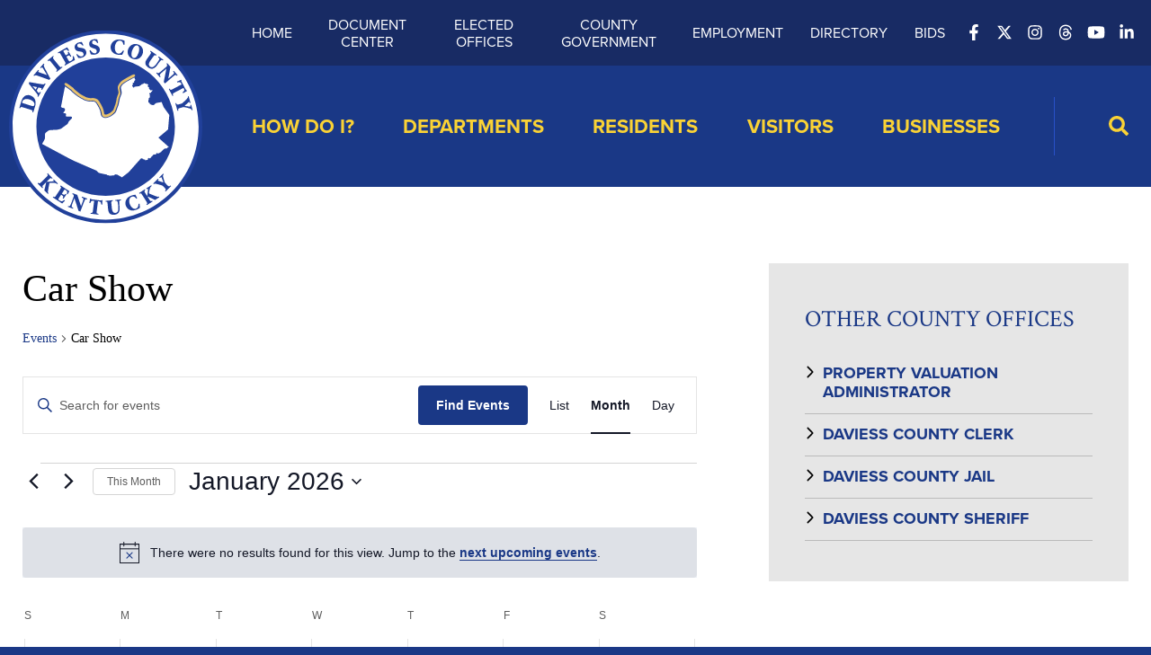

--- FILE ---
content_type: text/html; charset=UTF-8
request_url: https://www.daviessky.org/events/tag/car-show/
body_size: 34965
content:
<!doctype html>
<html class="no-javascript" lang="en-US">
    <head>
        <link rel='shortcut icon' href='https://www.daviessky.org/wp-content/themes/daviess-county-fiscal-court/assets/media/logo-favicon.png' />
<meta name='theme-color' content='#183178' />
<link rel='mask-icon' href='https://www.daviessky.org/wp-content/themes/daviess-county-fiscal-court/assets/media/safari/mask-icon.svg' color='#183178' />
<meta content='text/html;charset=utf-8' http-equiv='content-type' />
<meta content='width=device-width, initial-scale=1' name='viewport' />
<link href='https://www.daviessky.org/manifest.json' rel='manifest' />
<meta name='apple-mobile-web-app-capable' content='yes' />
<meta name='apple-mobile-web-app-status-bar-style' content='black-translucent' />
<link rel='apple-touch-icon' href='https://www.daviessky.org/wp-content/themes/daviess-county-fiscal-court/assets/media/ios/touch-icon-180x180.png' sizes='180x180' />
<link rel='apple-touch-icon' href='https://www.daviessky.org/wp-content/themes/daviess-county-fiscal-court/assets/media/ios/touch-icon-120x120.png' sizes='120x120' />
<link rel='apple-touch-icon' href='https://www.daviessky.org/wp-content/themes/daviess-county-fiscal-court/assets/media/ios/touch-icon-167x167.png' sizes='167x167' />
<link rel='apple-touch-icon' href='https://www.daviessky.org/wp-content/themes/daviess-county-fiscal-court/assets/media/ios/touch-icon-152x152.png' sizes='152x152' />
<link rel='apple-touch-icon' href='https://www.daviessky.org/wp-content/themes/daviess-county-fiscal-court/assets/media/ios/touch-icon-1024x1024.png' sizes='1024x1024' />
<link rel='apple-touch-startup-image' href='https://www.daviessky.org/wp-content/themes/daviess-county-fiscal-court/assets/media/ios/startup-image-2048x2732.png' media='(device-width: 1024px) and (device-height: 1366px) and (-webkit-device-pixel-ratio: 2) and (orientation: portrait)' />
<link rel='apple-touch-startup-image' href='https://www.daviessky.org/wp-content/themes/daviess-county-fiscal-court/assets/media/ios/startup-image-2732x2048.png' media='(device-width: 1366px) and (device-height: 1024px) and (-webkit-device-pixel-ratio: 2) and (orientation: landscape)' />
<link rel='apple-touch-startup-image' href='https://www.daviessky.org/wp-content/themes/daviess-county-fiscal-court/assets/media/ios/startup-image-1668x2388.png' media='(device-width: 834px) and (device-height: 1194px) and (-webkit-device-pixel-ratio: 2) and (orientation: portrait)' />
<link rel='apple-touch-startup-image' href='https://www.daviessky.org/wp-content/themes/daviess-county-fiscal-court/assets/media/ios/startup-image-2388x1668.png' media='(device-width: 1194px) and (device-height: 834px) and (-webkit-device-pixel-ratio: 2) and (orientation: landscape)' />
<link rel='apple-touch-startup-image' href='https://www.daviessky.org/wp-content/themes/daviess-county-fiscal-court/assets/media/ios/startup-image-1536x2048.png' media='(device-width: 768px) and (device-height: 1024px) and (-webkit-device-pixel-ratio: 2) and (orientation: portrait)' />
<link rel='apple-touch-startup-image' href='https://www.daviessky.org/wp-content/themes/daviess-county-fiscal-court/assets/media/ios/startup-image-2048x1536.png' media='(device-width: 1024px) and (device-height: 768px) and (-webkit-device-pixel-ratio: 2) and (orientation: landscape)' />
<link rel='apple-touch-startup-image' href='https://www.daviessky.org/wp-content/themes/daviess-county-fiscal-court/assets/media/ios/startup-image-1668x2224.png' media='(device-width: 834px) and (device-height: 1112px) and (-webkit-device-pixel-ratio: 2) and (orientation: portrait)' />
<link rel='apple-touch-startup-image' href='https://www.daviessky.org/wp-content/themes/daviess-county-fiscal-court/assets/media/ios/startup-image-2224x1668.png' media='(device-width: 1112px) and (device-height: 834px) and (-webkit-device-pixel-ratio: 2) and (orientation: landscape)' />
<link rel='apple-touch-startup-image' href='https://www.daviessky.org/wp-content/themes/daviess-county-fiscal-court/assets/media/ios/startup-image-1620x2160.png' media='(device-width: 810px) and (device-height: 1080px) and (-webkit-device-pixel-ratio: 2) and (orientation: portrait)' />
<link rel='apple-touch-startup-image' href='https://www.daviessky.org/wp-content/themes/daviess-county-fiscal-court/assets/media/ios/startup-image-2160x1620.png' media='(device-width: 1080px) and (device-height: 810px) and (-webkit-device-pixel-ratio: 2) and (orientation: landscape)' />
<link rel='apple-touch-startup-image' href='https://www.daviessky.org/wp-content/themes/daviess-county-fiscal-court/assets/media/ios/startup-image-1284x2778.png' media='(device-width: 428px) and (device-height: 926px) and (-webkit-device-pixel-ratio: 3) and (orientation: portrait)' />
<link rel='apple-touch-startup-image' href='https://www.daviessky.org/wp-content/themes/daviess-county-fiscal-court/assets/media/ios/startup-image-2778x1284.png' media='(device-width: 926px) and (device-height: 428px) and (-webkit-device-pixel-ratio: 3) and (orientation: landscape)' />
<link rel='apple-touch-startup-image' href='https://www.daviessky.org/wp-content/themes/daviess-county-fiscal-court/assets/media/ios/startup-image-1170x2532.png' media='(device-width: 390px) and (device-height: 844px) and (-webkit-device-pixel-ratio: 3) and (orientation: portrait)' />
<link rel='apple-touch-startup-image' href='https://www.daviessky.org/wp-content/themes/daviess-county-fiscal-court/assets/media/ios/startup-image-2532x1170.png' media='(device-width: 844px) and (device-height: 390px) and (-webkit-device-pixel-ratio: 3) and (orientation: landscape)' />
<link rel='apple-touch-startup-image' href='https://www.daviessky.org/wp-content/themes/daviess-county-fiscal-court/assets/media/ios/startup-image-1125x2436.png' media='(device-width: 375px) and (device-height: 812px) and (-webkit-device-pixel-ratio: 3) and (orientation: portrait)' />
<link rel='apple-touch-startup-image' href='https://www.daviessky.org/wp-content/themes/daviess-county-fiscal-court/assets/media/ios/startup-image-2436x1125.png' media='(device-width: 812px) and (device-height: 375px) and (-webkit-device-pixel-ratio: 3) and (orientation: landscape)' />
<link rel='apple-touch-startup-image' href='https://www.daviessky.org/wp-content/themes/daviess-county-fiscal-court/assets/media/ios/startup-image-1242x2688.png' media='(device-width: 414px) and (device-height: 896px) and (-webkit-device-pixel-ratio: 3) and (orientation: portrait)' />
<link rel='apple-touch-startup-image' href='https://www.daviessky.org/wp-content/themes/daviess-county-fiscal-court/assets/media/ios/startup-image-2688x1242.png' media='(device-width: 896px) and (device-height: 414px) and (-webkit-device-pixel-ratio: 3) and (orientation: landscape)' />
<link rel='apple-touch-startup-image' href='https://www.daviessky.org/wp-content/themes/daviess-county-fiscal-court/assets/media/ios/startup-image-828x1792.png' media='(device-width: 414px) and (device-height: 896px) and (-webkit-device-pixel-ratio: 2) and (orientation: portrait)' />
<link rel='apple-touch-startup-image' href='https://www.daviessky.org/wp-content/themes/daviess-county-fiscal-court/assets/media/ios/startup-image-1792x828.png' media='(device-width: 896px) and (device-height: 414px) and (-webkit-device-pixel-ratio: 2) and (orientation: landscape)' />
<link rel='apple-touch-startup-image' href='https://www.daviessky.org/wp-content/themes/daviess-county-fiscal-court/assets/media/ios/startup-image-1080x1920.png' media='(device-width: 360px) and (device-height: 640px) and (-webkit-device-pixel-ratio: 3) and (orientation: portrait)' />
<link rel='apple-touch-startup-image' href='https://www.daviessky.org/wp-content/themes/daviess-county-fiscal-court/assets/media/ios/startup-image-1920x1080.png' media='(device-width: 640px) and (device-height: 360px) and (-webkit-device-pixel-ratio: 3) and (orientation: landscape)' />
<link rel='apple-touch-startup-image' href='https://www.daviessky.org/wp-content/themes/daviess-county-fiscal-court/assets/media/ios/startup-image-750x1334.png' media='(device-width: 375px) and (device-height: 667px) and (-webkit-device-pixel-ratio: 2) and (orientation: portrait)' />
<link rel='apple-touch-startup-image' href='https://www.daviessky.org/wp-content/themes/daviess-county-fiscal-court/assets/media/ios/startup-image-1334x750.png' media='(device-width: 667px) and (device-height: 375px) and (-webkit-device-pixel-ratio: 2) and (orientation: landscape)' />
<link rel='apple-touch-startup-image' href='https://www.daviessky.org/wp-content/themes/daviess-county-fiscal-court/assets/media/ios/startup-image-640x1136.png' media='(device-width: 320px) and (device-height: 568px) and (-webkit-device-pixel-ratio: 2) and (orientation: portrait)' />
<link rel='apple-touch-startup-image' href='https://www.daviessky.org/wp-content/themes/daviess-county-fiscal-court/assets/media/ios/startup-image-1136x640.png' media='(device-width: 568px) and (device-height: 320px) and (-webkit-device-pixel-ratio: 2) and (orientation: landscape)' />
<link rel='preload' as='style' onload="this.onload=null;this.rel='stylesheet'" id='tribe-events-views-v2-bootstrap-datepicker-styles-css' href='https://www.daviessky.org/wp-content/plugins/the-events-calendar/vendor/bootstrap-datepicker/css/bootstrap-datepicker.standalone.min.css?ver=6.15.15' type='text/css' media='all' />
<noscript><link rel='stylesheet' id='tribe-events-views-v2-bootstrap-datepicker-styles-css' href='https://www.daviessky.org/wp-content/plugins/the-events-calendar/vendor/bootstrap-datepicker/css/bootstrap-datepicker.standalone.min.css?ver=6.15.15' type='text/css' media='all' />
</noscript><link rel='preload' as='style' onload="this.onload=null;this.rel='stylesheet'" id='tec-variables-skeleton-css' href='https://www.daviessky.org/wp-content/plugins/the-events-calendar/common/build/css/variables-skeleton.css?ver=6.10.2' type='text/css' media='all' />
<noscript><link rel='stylesheet' id='tec-variables-skeleton-css' href='https://www.daviessky.org/wp-content/plugins/the-events-calendar/common/build/css/variables-skeleton.css?ver=6.10.2' type='text/css' media='all' />
</noscript><link rel='preload' as='style' onload="this.onload=null;this.rel='stylesheet'" id='tribe-common-skeleton-style-css' href='https://www.daviessky.org/wp-content/plugins/the-events-calendar/common/build/css/common-skeleton.css?ver=6.10.2' type='text/css' media='all' />
<noscript><link rel='stylesheet' id='tribe-common-skeleton-style-css' href='https://www.daviessky.org/wp-content/plugins/the-events-calendar/common/build/css/common-skeleton.css?ver=6.10.2' type='text/css' media='all' />
</noscript><link rel='preload' as='style' onload="this.onload=null;this.rel='stylesheet'" id='tribe-tooltipster-css-css' href='https://www.daviessky.org/wp-content/plugins/the-events-calendar/common/vendor/tooltipster/tooltipster.bundle.min.css?ver=6.10.2' type='text/css' media='all' />
<noscript><link rel='stylesheet' id='tribe-tooltipster-css-css' href='https://www.daviessky.org/wp-content/plugins/the-events-calendar/common/vendor/tooltipster/tooltipster.bundle.min.css?ver=6.10.2' type='text/css' media='all' />
</noscript><link rel='preload' as='style' onload="this.onload=null;this.rel='stylesheet'" id='tribe-events-views-v2-skeleton-css' href='https://www.daviessky.org/wp-content/plugins/the-events-calendar/build/css/views-skeleton.css?ver=6.15.15' type='text/css' media='all' />
<noscript><link rel='stylesheet' id='tribe-events-views-v2-skeleton-css' href='https://www.daviessky.org/wp-content/plugins/the-events-calendar/build/css/views-skeleton.css?ver=6.15.15' type='text/css' media='all' />
</noscript><link rel='preload' as='style' onload="this.onload=null;this.rel='stylesheet'" id='tec-variables-full-css' href='https://www.daviessky.org/wp-content/plugins/the-events-calendar/common/build/css/variables-full.css?ver=6.10.2' type='text/css' media='all' />
<noscript><link rel='stylesheet' id='tec-variables-full-css' href='https://www.daviessky.org/wp-content/plugins/the-events-calendar/common/build/css/variables-full.css?ver=6.10.2' type='text/css' media='all' />
</noscript><link rel='preload' as='style' onload="this.onload=null;this.rel='stylesheet'" id='tribe-common-full-style-css' href='https://www.daviessky.org/wp-content/plugins/the-events-calendar/common/build/css/common-full.css?ver=6.10.2' type='text/css' media='all' />
<noscript><link rel='stylesheet' id='tribe-common-full-style-css' href='https://www.daviessky.org/wp-content/plugins/the-events-calendar/common/build/css/common-full.css?ver=6.10.2' type='text/css' media='all' />
</noscript><link rel='preload' as='style' onload="this.onload=null;this.rel='stylesheet'" id='tribe-events-views-v2-full-css' href='https://www.daviessky.org/wp-content/plugins/the-events-calendar/build/css/views-full.css?ver=6.15.15' type='text/css' media='all' />
<noscript><link rel='stylesheet' id='tribe-events-views-v2-full-css' href='https://www.daviessky.org/wp-content/plugins/the-events-calendar/build/css/views-full.css?ver=6.15.15' type='text/css' media='all' />
</noscript><link rel='preload' as='style' onload="this.onload=null;this.rel='stylesheet'" id='tribe-events-views-v2-print-css' href='https://www.daviessky.org/wp-content/plugins/the-events-calendar/build/css/views-print.css?ver=6.15.15' type='text/css' media='print' />
<noscript><link rel='stylesheet' id='tribe-events-views-v2-print-css' href='https://www.daviessky.org/wp-content/plugins/the-events-calendar/build/css/views-print.css?ver=6.15.15' type='text/css' media='print' />
</noscript><meta name='robots' content='index, follow, max-image-preview:large, max-snippet:-1, max-video-preview:-1' />

<meta property='og:ttl' content='5184000' />

	<!-- This site is optimized with the Yoast SEO plugin v26.8 - https://yoast.com/product/yoast-seo-wordpress/ -->
	<title>Events for January 2026 &#8211; Daviess County Kentucky</title>
	<link rel="canonical" href="https://www.daviessky.org/tag/car-show/" />
	<meta property="og:locale" content="en_US" />
	<meta property="og:type" content="website" />
	<meta property="og:url" content="https://www.daviessky.org/tag/car-show/" />
	<meta property="og:site_name" content="Daviess County Kentucky" />
	<meta name="twitter:card" content="summary_large_image" />
	<meta name="twitter:site" content="@DaviessFiscalCo" />
	<script type="application/ld+json" class="yoast-schema-graph">{"@context":"https://schema.org","@graph":[{"@type":"CollectionPage","@id":"https://www.daviessky.org/tag/car-show/","url":"https://www.daviessky.org/tag/car-show/","name":"","isPartOf":{"@id":"https://www.daviessky.org/#website"},"primaryImageOfPage":{"@id":"https://www.daviessky.org/tag/car-show/#primaryimage"},"image":{"@id":"https://www.daviessky.org/tag/car-show/#primaryimage"},"thumbnailUrl":"https://www.daviessky.org/wp-content/uploads/2025/04/Car-Show-Flyer-2025.avif","breadcrumb":{"@id":"https://www.daviessky.org/tag/car-show/#breadcrumb"},"inLanguage":"en-US"},{"@type":"ImageObject","inLanguage":"en-US","@id":"https://www.daviessky.org/tag/car-show/#primaryimage","url":"https://www.daviessky.org/wp-content/uploads/2025/04/Car-Show-Flyer-2025.avif","contentUrl":"https://www.daviessky.org/wp-content/uploads/2025/04/Car-Show-Flyer-2025.avif","width":1700,"height":2200},{"@type":"BreadcrumbList","@id":"https://www.daviessky.org/tag/car-show/#breadcrumb","itemListElement":[{"@type":"ListItem","position":1,"name":"Home","item":"https://www.daviessky.org/"},{"@type":"ListItem","position":2,"name":"Car Show"}]},{"@type":"WebSite","@id":"https://www.daviessky.org/#website","url":"https://www.daviessky.org/","name":"Daviess County Kentucky","description":"Discover Daviess County","publisher":{"@id":"https://www.daviessky.org/#organization"},"potentialAction":[{"@type":"SearchAction","target":{"@type":"EntryPoint","urlTemplate":"https://www.daviessky.org/?s={search_term_string}"},"query-input":{"@type":"PropertyValueSpecification","valueRequired":true,"valueName":"search_term_string"}}],"inLanguage":"en-US"},{"@type":"Organization","@id":"https://www.daviessky.org/#organization","name":"Daviess County Kentucky","url":"https://www.daviessky.org/","logo":{"@type":"ImageObject","inLanguage":"en-US","@id":"https://www.daviessky.org/#/schema/logo/image/","url":"https://www.daviessky.org/wp-content/uploads/2017/08/logo-final-large.png","contentUrl":"https://www.daviessky.org/wp-content/uploads/2017/08/logo-final-large.png","width":822,"height":822,"caption":"Daviess County Kentucky"},"image":{"@id":"https://www.daviessky.org/#/schema/logo/image/"},"sameAs":["https://www.facebook.com/daviesscountyfiscalcourt","https://x.com/DaviessFiscalCo","https://www.instagram.com/daviesscountyfiscalcourt/","https://www.youtube.com/channel/UCJvfApPciy6-cHsDrTSfm6g","https://www.linkedin.com/company/daviess-county-fiscal-court"]},{"@type":"Event","name":"New Year&#8217;s Eve","description":"The Daviess County Courthouse will be closed on New Year’s Eve, December 31. Offices will re-open on Friday, January 2.","url":"https://www.daviessky.org/event/new-years-eve-4/","eventAttendanceMode":"https://schema.org/OfflineEventAttendanceMode","eventStatus":"https://schema.org/EventScheduled","startDate":"2025-12-31T00:00:00-05:00","endDate":"2025-12-31T23:59:59-05:00","@id":"https://www.daviessky.org/event/new-years-eve-4/#event"},{"@type":"Event","name":"New Year&#8217;s Day","description":"The Daviess County Courthouse &amp; Solid Waste Department will be closed on New Year’s Eve, January 1. Offices will re-open on Friday, January 2.","url":"https://www.daviessky.org/event/new-years-day-4/","eventAttendanceMode":"https://schema.org/OfflineEventAttendanceMode","eventStatus":"https://schema.org/EventScheduled","startDate":"2026-01-01T00:00:00-05:00","endDate":"2026-01-01T23:59:59-05:00","@id":"https://www.daviessky.org/event/new-years-day-4/#event"},{"@type":"Event","name":"Fiscal Court Meeting","description":"Daviess County Fiscal Court will meet on Thursday, January 8, 2026 at 12:00 p.m.  The meeting will be held in the second floor Courtroom at 212 St. Ann Street with a live-stream on Facebook.","url":"https://www.daviessky.org/event/fiscal-court-meeting-26/","eventAttendanceMode":"https://schema.org/OfflineEventAttendanceMode","eventStatus":"https://schema.org/EventScheduled","startDate":"2026-01-08T12:00:00-05:00","endDate":"2026-01-08T13:00:00-05:00","@id":"https://www.daviessky.org/event/fiscal-court-meeting-26/#event"},{"@type":"Event","name":"Martin Luther King Jr. Day","description":"The Daviess County Courthouse will be closed on Martin Luther King Jr. Day, January 19. Offices will re-open on Tuesday, January 20.","url":"https://www.daviessky.org/event/martin-luther-king-jr-day/","eventAttendanceMode":"https://schema.org/OfflineEventAttendanceMode","eventStatus":"https://schema.org/EventScheduled","startDate":"2026-01-19T00:00:00-05:00","endDate":"2026-01-19T23:59:59-05:00","@id":"https://www.daviessky.org/event/martin-luther-king-jr-day/#event"},{"@type":"Event","name":"Fiscal Court Meeting","description":"Daviess County Fiscal Court will meet on Thursday, January 22, 2026 at 5 p.m. The meeting will be held in the second floor Courtroom at 212 St. Ann Street with a live-stream on Facebook.","url":"https://www.daviessky.org/event/fiscal-court-meeting-27/","eventAttendanceMode":"https://schema.org/OfflineEventAttendanceMode","eventStatus":"https://schema.org/EventScheduled","startDate":"2026-01-22T17:00:00-05:00","endDate":"2026-01-22T18:00:00-05:00","@id":"https://www.daviessky.org/event/fiscal-court-meeting-27/#event"}]}</script>
	<!-- / Yoast SEO plugin. -->


<link rel='preconnect' href='https://fonts.gstatic.com' />
<link rel='preconnect' href='https://www.google-analytics.com' />
<link rel='prefetch' href='https://www.daviessky.org/wp-content/plugins/ninja-forms-uploads/assets/js/nfpluginsettings.js' />
<link rel='prefetch' href='https://www.daviessky.org/wp-content/plugins/data-tables-generator-by-supsystic/app/assets/js/dtgsnonce.js' />
<link rel='prefetch' href='https://www.daviessky.org/wp-content/plugins/the-events-calendar/vendor/bootstrap-datepicker/js/bootstrap-datepicker.min.js' />
<link rel='prefetch' href='https://www.daviessky.org/wp-content/plugins/the-events-calendar/build/js/views/viewport.js' />
<link rel='prefetch' href='https://www.daviessky.org/wp-content/plugins/the-events-calendar/build/js/views/accordion.js' />
<link rel='prefetch' href='https://www.daviessky.org/wp-content/plugins/the-events-calendar/build/js/views/view-selector.js' />
<link rel='prefetch' href='https://www.daviessky.org/wp-content/plugins/the-events-calendar/build/js/views/ical-links.js' />
<link rel='prefetch' href='https://www.daviessky.org/wp-content/plugins/the-events-calendar/build/js/views/navigation-scroll.js' />
<link rel='prefetch' href='https://www.daviessky.org/wp-content/plugins/the-events-calendar/build/js/views/multiday-events.js' />
<link rel='prefetch' href='https://www.daviessky.org/wp-content/plugins/the-events-calendar/build/js/views/month-mobile-events.js' />
<link rel='prefetch' href='https://www.daviessky.org/wp-content/plugins/the-events-calendar/build/js/views/month-grid.js' />
<link rel='prefetch' href='https://www.daviessky.org/wp-content/plugins/the-events-calendar/build/js/views/tooltip.js' />
<link rel='prefetch' href='https://www.daviessky.org/wp-content/plugins/the-events-calendar/build/js/views/events-bar.js' />
<link rel='prefetch' href='https://www.daviessky.org/wp-content/plugins/the-events-calendar/build/js/views/events-bar-inputs.js' />
<link rel='prefetch' href='https://www.daviessky.org/wp-content/plugins/the-events-calendar/build/js/views/datepicker.js' />
<link rel='prefetch' href='https://www.daviessky.org/wp-content/plugins/the-events-calendar/build/js/views/breakpoints.js' />
<link rel='prefetch' href='https://www.daviessky.org/wp-content/plugins/the-events-calendar/common/build/js/user-agent.js' />
<link rel='prefetch' href='https://www.daviessky.org/wp-content/plugins/google-analytics-dashboard-for-wp/assets/js/frontend-gtag.min.js' />
<link rel='prefetch' href='https://www.daviessky.org/wp-content/plugins/wp-google-maps/wpgmza_data.js' />
<link rel='prefetch' href='https://www.daviessky.org/wp-content/themes/daviess-county-fiscal-court/assets/scripts/fontawesome.d5670d2c.js' />
<link rel='prefetch' href='https://www.daviessky.org/wp-content/themes/daviess-county-fiscal-court/assets/scripts/modern.8da3540a.js' />
<link rel='prefetch' href='/wp-includes/css/dist/block-library/style.min.css' />
<link rel="alternate" type="application/rss+xml" title="Daviess County Kentucky &raquo; Feed" href="https://www.daviessky.org/feed/" />
<link rel="alternate" type="text/calendar" title="Daviess County Kentucky &raquo; iCal Feed" href="https://www.daviessky.org/events/?ical=1" />
<link rel="alternate" type="application/rss+xml" title="Daviess County Kentucky &raquo; Events Feed" href="https://www.daviessky.org/events/feed/" />
		<!-- This site uses the Google Analytics by ExactMetrics plugin v8.11.1 - Using Analytics tracking - https://www.exactmetrics.com/ -->
							<script src="//www.googletagmanager.com/gtag/js?id=G-LQFX2TFK4D"  data-cfasync="false" data-wpfc-render="false" type="text/javascript" async></script>
			<script data-cfasync="false" data-wpfc-render="false" type="text/javascript">
				var em_version = '8.11.1';
				var em_track_user = true;
				var em_no_track_reason = '';
								var ExactMetricsDefaultLocations = {"page_location":"https:\/\/www.daviessky.org\/events\/tag\/car-show\/"};
								if ( typeof ExactMetricsPrivacyGuardFilter === 'function' ) {
					var ExactMetricsLocations = (typeof ExactMetricsExcludeQuery === 'object') ? ExactMetricsPrivacyGuardFilter( ExactMetricsExcludeQuery ) : ExactMetricsPrivacyGuardFilter( ExactMetricsDefaultLocations );
				} else {
					var ExactMetricsLocations = (typeof ExactMetricsExcludeQuery === 'object') ? ExactMetricsExcludeQuery : ExactMetricsDefaultLocations;
				}

								var disableStrs = [
										'ga-disable-G-LQFX2TFK4D',
									];

				/* Function to detect opted out users */
				function __gtagTrackerIsOptedOut() {
					for (var index = 0; index < disableStrs.length; index++) {
						if (document.cookie.indexOf(disableStrs[index] + '=true') > -1) {
							return true;
						}
					}

					return false;
				}

				/* Disable tracking if the opt-out cookie exists. */
				if (__gtagTrackerIsOptedOut()) {
					for (var index = 0; index < disableStrs.length; index++) {
						window[disableStrs[index]] = true;
					}
				}

				/* Opt-out function */
				function __gtagTrackerOptout() {
					for (var index = 0; index < disableStrs.length; index++) {
						document.cookie = disableStrs[index] + '=true; expires=Thu, 31 Dec 2099 23:59:59 UTC; path=/';
						window[disableStrs[index]] = true;
					}
				}

				if ('undefined' === typeof gaOptout) {
					function gaOptout() {
						__gtagTrackerOptout();
					}
				}
								window.dataLayer = window.dataLayer || [];

				window.ExactMetricsDualTracker = {
					helpers: {},
					trackers: {},
				};
				if (em_track_user) {
					function __gtagDataLayer() {
						dataLayer.push(arguments);
					}

					function __gtagTracker(type, name, parameters) {
						if (!parameters) {
							parameters = {};
						}

						if (parameters.send_to) {
							__gtagDataLayer.apply(null, arguments);
							return;
						}

						if (type === 'event') {
														parameters.send_to = exactmetrics_frontend.v4_id;
							var hookName = name;
							if (typeof parameters['event_category'] !== 'undefined') {
								hookName = parameters['event_category'] + ':' + name;
							}

							if (typeof ExactMetricsDualTracker.trackers[hookName] !== 'undefined') {
								ExactMetricsDualTracker.trackers[hookName](parameters);
							} else {
								__gtagDataLayer('event', name, parameters);
							}
							
						} else {
							__gtagDataLayer.apply(null, arguments);
						}
					}

					__gtagTracker('js', new Date());
					__gtagTracker('set', {
						'developer_id.dNDMyYj': true,
											});
					if ( ExactMetricsLocations.page_location ) {
						__gtagTracker('set', ExactMetricsLocations);
					}
										__gtagTracker('config', 'G-LQFX2TFK4D', {"forceSSL":"true"} );
										window.gtag = __gtagTracker;										(function () {
						/* https://developers.google.com/analytics/devguides/collection/analyticsjs/ */
						/* ga and __gaTracker compatibility shim. */
						var noopfn = function () {
							return null;
						};
						var newtracker = function () {
							return new Tracker();
						};
						var Tracker = function () {
							return null;
						};
						var p = Tracker.prototype;
						p.get = noopfn;
						p.set = noopfn;
						p.send = function () {
							var args = Array.prototype.slice.call(arguments);
							args.unshift('send');
							__gaTracker.apply(null, args);
						};
						var __gaTracker = function () {
							var len = arguments.length;
							if (len === 0) {
								return;
							}
							var f = arguments[len - 1];
							if (typeof f !== 'object' || f === null || typeof f.hitCallback !== 'function') {
								if ('send' === arguments[0]) {
									var hitConverted, hitObject = false, action;
									if ('event' === arguments[1]) {
										if ('undefined' !== typeof arguments[3]) {
											hitObject = {
												'eventAction': arguments[3],
												'eventCategory': arguments[2],
												'eventLabel': arguments[4],
												'value': arguments[5] ? arguments[5] : 1,
											}
										}
									}
									if ('pageview' === arguments[1]) {
										if ('undefined' !== typeof arguments[2]) {
											hitObject = {
												'eventAction': 'page_view',
												'page_path': arguments[2],
											}
										}
									}
									if (typeof arguments[2] === 'object') {
										hitObject = arguments[2];
									}
									if (typeof arguments[5] === 'object') {
										Object.assign(hitObject, arguments[5]);
									}
									if ('undefined' !== typeof arguments[1].hitType) {
										hitObject = arguments[1];
										if ('pageview' === hitObject.hitType) {
											hitObject.eventAction = 'page_view';
										}
									}
									if (hitObject) {
										action = 'timing' === arguments[1].hitType ? 'timing_complete' : hitObject.eventAction;
										hitConverted = mapArgs(hitObject);
										__gtagTracker('event', action, hitConverted);
									}
								}
								return;
							}

							function mapArgs(args) {
								var arg, hit = {};
								var gaMap = {
									'eventCategory': 'event_category',
									'eventAction': 'event_action',
									'eventLabel': 'event_label',
									'eventValue': 'event_value',
									'nonInteraction': 'non_interaction',
									'timingCategory': 'event_category',
									'timingVar': 'name',
									'timingValue': 'value',
									'timingLabel': 'event_label',
									'page': 'page_path',
									'location': 'page_location',
									'title': 'page_title',
									'referrer' : 'page_referrer',
								};
								for (arg in args) {
																		if (!(!args.hasOwnProperty(arg) || !gaMap.hasOwnProperty(arg))) {
										hit[gaMap[arg]] = args[arg];
									} else {
										hit[arg] = args[arg];
									}
								}
								return hit;
							}

							try {
								f.hitCallback();
							} catch (ex) {
							}
						};
						__gaTracker.create = newtracker;
						__gaTracker.getByName = newtracker;
						__gaTracker.getAll = function () {
							return [];
						};
						__gaTracker.remove = noopfn;
						__gaTracker.loaded = true;
						window['__gaTracker'] = __gaTracker;
					})();
									} else {
										console.log("");
					(function () {
						function __gtagTracker() {
							return null;
						}

						window['__gtagTracker'] = __gtagTracker;
						window['gtag'] = __gtagTracker;
					})();
									}
			</script>
							<!-- / Google Analytics by ExactMetrics -->
		<style id='wp-img-auto-sizes-contain-inline-css' type='text/css'>
img:is([sizes=auto i],[sizes^="auto," i]){contain-intrinsic-size:3000px 1500px}
/*# sourceURL=wp-img-auto-sizes-contain-inline-css */
</style>
<style id='wp-emoji-styles-inline-css' type='text/css'>

	img.wp-smiley, img.emoji {
		display: inline !important;
		border: none !important;
		box-shadow: none !important;
		height: 1em !important;
		width: 1em !important;
		margin: 0 0.07em !important;
		vertical-align: -0.1em !important;
		background: none !important;
		padding: 0 !important;
	}
/*# sourceURL=wp-emoji-styles-inline-css */
</style>
<link rel='preload' as='style' onload="this.onload=null;this.rel='stylesheet'" id='wp-block-library-css' href='https://www.daviessky.org/wp-includes/css/dist/block-library/style.min.css?ver=6.9' type='text/css' media='all' />
<noscript><link rel='stylesheet' id='wp-block-library-css' href='https://www.daviessky.org/wp-includes/css/dist/block-library/style.min.css?ver=6.9' type='text/css' media='all' />
</noscript><style id='global-styles-inline-css' type='text/css'>
:root{--wp--preset--aspect-ratio--square: 1;--wp--preset--aspect-ratio--4-3: 4/3;--wp--preset--aspect-ratio--3-4: 3/4;--wp--preset--aspect-ratio--3-2: 3/2;--wp--preset--aspect-ratio--2-3: 2/3;--wp--preset--aspect-ratio--16-9: 16/9;--wp--preset--aspect-ratio--9-16: 9/16;--wp--preset--color--black: #000000;--wp--preset--color--cyan-bluish-gray: #abb8c3;--wp--preset--color--white: #ffffff;--wp--preset--color--pale-pink: #f78da7;--wp--preset--color--vivid-red: #cf2e2e;--wp--preset--color--luminous-vivid-orange: #ff6900;--wp--preset--color--luminous-vivid-amber: #fcb900;--wp--preset--color--light-green-cyan: #7bdcb5;--wp--preset--color--vivid-green-cyan: #00d084;--wp--preset--color--pale-cyan-blue: #8ed1fc;--wp--preset--color--vivid-cyan-blue: #0693e3;--wp--preset--color--vivid-purple: #9b51e0;--wp--preset--gradient--vivid-cyan-blue-to-vivid-purple: linear-gradient(135deg,rgb(6,147,227) 0%,rgb(155,81,224) 100%);--wp--preset--gradient--light-green-cyan-to-vivid-green-cyan: linear-gradient(135deg,rgb(122,220,180) 0%,rgb(0,208,130) 100%);--wp--preset--gradient--luminous-vivid-amber-to-luminous-vivid-orange: linear-gradient(135deg,rgb(252,185,0) 0%,rgb(255,105,0) 100%);--wp--preset--gradient--luminous-vivid-orange-to-vivid-red: linear-gradient(135deg,rgb(255,105,0) 0%,rgb(207,46,46) 100%);--wp--preset--gradient--very-light-gray-to-cyan-bluish-gray: linear-gradient(135deg,rgb(238,238,238) 0%,rgb(169,184,195) 100%);--wp--preset--gradient--cool-to-warm-spectrum: linear-gradient(135deg,rgb(74,234,220) 0%,rgb(151,120,209) 20%,rgb(207,42,186) 40%,rgb(238,44,130) 60%,rgb(251,105,98) 80%,rgb(254,248,76) 100%);--wp--preset--gradient--blush-light-purple: linear-gradient(135deg,rgb(255,206,236) 0%,rgb(152,150,240) 100%);--wp--preset--gradient--blush-bordeaux: linear-gradient(135deg,rgb(254,205,165) 0%,rgb(254,45,45) 50%,rgb(107,0,62) 100%);--wp--preset--gradient--luminous-dusk: linear-gradient(135deg,rgb(255,203,112) 0%,rgb(199,81,192) 50%,rgb(65,88,208) 100%);--wp--preset--gradient--pale-ocean: linear-gradient(135deg,rgb(255,245,203) 0%,rgb(182,227,212) 50%,rgb(51,167,181) 100%);--wp--preset--gradient--electric-grass: linear-gradient(135deg,rgb(202,248,128) 0%,rgb(113,206,126) 100%);--wp--preset--gradient--midnight: linear-gradient(135deg,rgb(2,3,129) 0%,rgb(40,116,252) 100%);--wp--preset--font-size--small: 13px;--wp--preset--font-size--medium: 20px;--wp--preset--font-size--large: 36px;--wp--preset--font-size--x-large: 42px;--wp--preset--spacing--20: 0.44rem;--wp--preset--spacing--30: 0.67rem;--wp--preset--spacing--40: 1rem;--wp--preset--spacing--50: 1.5rem;--wp--preset--spacing--60: 2.25rem;--wp--preset--spacing--70: 3.38rem;--wp--preset--spacing--80: 5.06rem;--wp--preset--shadow--natural: 6px 6px 9px rgba(0, 0, 0, 0.2);--wp--preset--shadow--deep: 12px 12px 50px rgba(0, 0, 0, 0.4);--wp--preset--shadow--sharp: 6px 6px 0px rgba(0, 0, 0, 0.2);--wp--preset--shadow--outlined: 6px 6px 0px -3px rgb(255, 255, 255), 6px 6px rgb(0, 0, 0);--wp--preset--shadow--crisp: 6px 6px 0px rgb(0, 0, 0);}:where(.is-layout-flex){gap: 0.5em;}:where(.is-layout-grid){gap: 0.5em;}body .is-layout-flex{display: flex;}.is-layout-flex{flex-wrap: wrap;align-items: center;}.is-layout-flex > :is(*, div){margin: 0;}body .is-layout-grid{display: grid;}.is-layout-grid > :is(*, div){margin: 0;}:where(.wp-block-columns.is-layout-flex){gap: 2em;}:where(.wp-block-columns.is-layout-grid){gap: 2em;}:where(.wp-block-post-template.is-layout-flex){gap: 1.25em;}:where(.wp-block-post-template.is-layout-grid){gap: 1.25em;}.has-black-color{color: var(--wp--preset--color--black) !important;}.has-cyan-bluish-gray-color{color: var(--wp--preset--color--cyan-bluish-gray) !important;}.has-white-color{color: var(--wp--preset--color--white) !important;}.has-pale-pink-color{color: var(--wp--preset--color--pale-pink) !important;}.has-vivid-red-color{color: var(--wp--preset--color--vivid-red) !important;}.has-luminous-vivid-orange-color{color: var(--wp--preset--color--luminous-vivid-orange) !important;}.has-luminous-vivid-amber-color{color: var(--wp--preset--color--luminous-vivid-amber) !important;}.has-light-green-cyan-color{color: var(--wp--preset--color--light-green-cyan) !important;}.has-vivid-green-cyan-color{color: var(--wp--preset--color--vivid-green-cyan) !important;}.has-pale-cyan-blue-color{color: var(--wp--preset--color--pale-cyan-blue) !important;}.has-vivid-cyan-blue-color{color: var(--wp--preset--color--vivid-cyan-blue) !important;}.has-vivid-purple-color{color: var(--wp--preset--color--vivid-purple) !important;}.has-black-background-color{background-color: var(--wp--preset--color--black) !important;}.has-cyan-bluish-gray-background-color{background-color: var(--wp--preset--color--cyan-bluish-gray) !important;}.has-white-background-color{background-color: var(--wp--preset--color--white) !important;}.has-pale-pink-background-color{background-color: var(--wp--preset--color--pale-pink) !important;}.has-vivid-red-background-color{background-color: var(--wp--preset--color--vivid-red) !important;}.has-luminous-vivid-orange-background-color{background-color: var(--wp--preset--color--luminous-vivid-orange) !important;}.has-luminous-vivid-amber-background-color{background-color: var(--wp--preset--color--luminous-vivid-amber) !important;}.has-light-green-cyan-background-color{background-color: var(--wp--preset--color--light-green-cyan) !important;}.has-vivid-green-cyan-background-color{background-color: var(--wp--preset--color--vivid-green-cyan) !important;}.has-pale-cyan-blue-background-color{background-color: var(--wp--preset--color--pale-cyan-blue) !important;}.has-vivid-cyan-blue-background-color{background-color: var(--wp--preset--color--vivid-cyan-blue) !important;}.has-vivid-purple-background-color{background-color: var(--wp--preset--color--vivid-purple) !important;}.has-black-border-color{border-color: var(--wp--preset--color--black) !important;}.has-cyan-bluish-gray-border-color{border-color: var(--wp--preset--color--cyan-bluish-gray) !important;}.has-white-border-color{border-color: var(--wp--preset--color--white) !important;}.has-pale-pink-border-color{border-color: var(--wp--preset--color--pale-pink) !important;}.has-vivid-red-border-color{border-color: var(--wp--preset--color--vivid-red) !important;}.has-luminous-vivid-orange-border-color{border-color: var(--wp--preset--color--luminous-vivid-orange) !important;}.has-luminous-vivid-amber-border-color{border-color: var(--wp--preset--color--luminous-vivid-amber) !important;}.has-light-green-cyan-border-color{border-color: var(--wp--preset--color--light-green-cyan) !important;}.has-vivid-green-cyan-border-color{border-color: var(--wp--preset--color--vivid-green-cyan) !important;}.has-pale-cyan-blue-border-color{border-color: var(--wp--preset--color--pale-cyan-blue) !important;}.has-vivid-cyan-blue-border-color{border-color: var(--wp--preset--color--vivid-cyan-blue) !important;}.has-vivid-purple-border-color{border-color: var(--wp--preset--color--vivid-purple) !important;}.has-vivid-cyan-blue-to-vivid-purple-gradient-background{background: var(--wp--preset--gradient--vivid-cyan-blue-to-vivid-purple) !important;}.has-light-green-cyan-to-vivid-green-cyan-gradient-background{background: var(--wp--preset--gradient--light-green-cyan-to-vivid-green-cyan) !important;}.has-luminous-vivid-amber-to-luminous-vivid-orange-gradient-background{background: var(--wp--preset--gradient--luminous-vivid-amber-to-luminous-vivid-orange) !important;}.has-luminous-vivid-orange-to-vivid-red-gradient-background{background: var(--wp--preset--gradient--luminous-vivid-orange-to-vivid-red) !important;}.has-very-light-gray-to-cyan-bluish-gray-gradient-background{background: var(--wp--preset--gradient--very-light-gray-to-cyan-bluish-gray) !important;}.has-cool-to-warm-spectrum-gradient-background{background: var(--wp--preset--gradient--cool-to-warm-spectrum) !important;}.has-blush-light-purple-gradient-background{background: var(--wp--preset--gradient--blush-light-purple) !important;}.has-blush-bordeaux-gradient-background{background: var(--wp--preset--gradient--blush-bordeaux) !important;}.has-luminous-dusk-gradient-background{background: var(--wp--preset--gradient--luminous-dusk) !important;}.has-pale-ocean-gradient-background{background: var(--wp--preset--gradient--pale-ocean) !important;}.has-electric-grass-gradient-background{background: var(--wp--preset--gradient--electric-grass) !important;}.has-midnight-gradient-background{background: var(--wp--preset--gradient--midnight) !important;}.has-small-font-size{font-size: var(--wp--preset--font-size--small) !important;}.has-medium-font-size{font-size: var(--wp--preset--font-size--medium) !important;}.has-large-font-size{font-size: var(--wp--preset--font-size--large) !important;}.has-x-large-font-size{font-size: var(--wp--preset--font-size--x-large) !important;}
/*# sourceURL=global-styles-inline-css */
</style>

<style id='classic-theme-styles-inline-css' type='text/css'>
/*! This file is auto-generated */
.wp-block-button__link{color:#fff;background-color:#32373c;border-radius:9999px;box-shadow:none;text-decoration:none;padding:calc(.667em + 2px) calc(1.333em + 2px);font-size:1.125em}.wp-block-file__button{background:#32373c;color:#fff;text-decoration:none}
/*# sourceURL=/wp-includes/css/classic-themes.min.css */
</style>
<style id='dominant-color-styles-inline-css' type='text/css'>
img[data-dominant-color]:not(.has-transparency) { background-color: var(--dominant-color); }
/*# sourceURL=dominant-color-styles-inline-css */
</style>
<style id='plvt-view-transitions-inline-css' type='text/css'>
@view-transition { navigation: auto; }
@media (prefers-reduced-motion: no-preference) {::view-transition-group(*) { animation-duration: 0.4s; }}
/*# sourceURL=plvt-view-transitions-inline-css */
</style>
<link crossorigin='anonymous' rel='preload' as='style' onload="this.onload=null;this.rel='stylesheet'" id='dck-adobe-fonts-css' href='https://use.typekit.net/lxj5mdw.css' type='text/css' media='all' />
<noscript><link crossorigin='anonymous' rel='stylesheet' id='dck-adobe-fonts-css' href='https://use.typekit.net/lxj5mdw.css' type='text/css' media='all' />
</noscript><link rel='stylesheet' id='dck-styles-modern-css' href='https://www.daviessky.org/wp-content/themes/daviess-county-fiscal-court/assets/styles/modern.c17d1dc3.css?ver=2.0.0' type='text/css' media='all' />
<link rel='stylesheet' id='dck-styles-print-css' href='https://www.daviessky.org/wp-content/themes/daviess-county-fiscal-court/assets/styles/print.e66ac112.css?ver=2.0.0' type='text/css' media='print' />
<script type="text/javascript" id="jquery-core-js-extra">
/* <![CDATA[ */
var SDT_DATA = {"ajaxurl":"https://www.daviessky.org/wp-admin/admin-ajax.php","siteUrl":"https://www.daviessky.org/","pluginsUrl":"https://www.daviessky.org/wp-content/plugins","isAdmin":""};
//# sourceURL=jquery-core-js-extra
/* ]]> */
</script>
<script type="text/javascript" src="https://www.daviessky.org/wp-includes/js/jquery/jquery.min.js?ver=3.7.1" id="jquery-core-js"></script>
<script type="text/javascript" src="https://www.daviessky.org/wp-includes/js/jquery/jquery-migrate.min.js?ver=3.4.1" id="jquery-migrate-js"></script>
<script type="text/javascript" id="file_uploads_nfpluginsettings-js-extra">
/* <![CDATA[ */
var params = {"clearLogRestUrl":"https://www.daviessky.org/wp-json/nf-file-uploads/debug-log/delete-all","clearLogButtonId":"file_uploads_clear_debug_logger","downloadLogRestUrl":"https://www.daviessky.org/wp-json/nf-file-uploads/debug-log/get-all","downloadLogButtonId":"file_uploads_download_debug_logger"};
//# sourceURL=file_uploads_nfpluginsettings-js-extra
/* ]]> */
</script>
<script type="text/javascript" src="https://www.daviessky.org/wp-content/plugins/ninja-forms-uploads/assets/js/nfpluginsettings.js?ver=3.3.23" id="file_uploads_nfpluginsettings-js"></script>
<script type="text/javascript" src="https://www.daviessky.org/wp-content/plugins/the-events-calendar/common/build/js/tribe-common.js?ver=9c44e11f3503a33e9540" id="tribe-common-js"></script>
<script type="text/javascript" src="https://www.daviessky.org/wp-content/plugins/the-events-calendar/build/js/views/breakpoints.js?ver=4208de2df2852e0b91ec" id="tribe-events-views-v2-breakpoints-js"></script>
<script type="text/javascript" src="https://www.daviessky.org/wp-content/plugins/google-analytics-dashboard-for-wp/assets/js/frontend-gtag.min.js?ver=8.11.1" id="exactmetrics-frontend-script-js" async="async" data-wp-strategy="async"></script>
<script data-cfasync="false" data-wpfc-render="false" type="text/javascript" id='exactmetrics-frontend-script-js-extra'>/* <![CDATA[ */
var exactmetrics_frontend = {"js_events_tracking":"true","download_extensions":"zip,mp3,mpeg,pdf,docx,pptx,xlsx,rar","inbound_paths":"[{\"path\":\"\\\/go\\\/\",\"label\":\"affiliate\"},{\"path\":\"\\\/recommend\\\/\",\"label\":\"affiliate\"}]","home_url":"https:\/\/www.daviessky.org","hash_tracking":"false","v4_id":"G-LQFX2TFK4D"};/* ]]> */
</script>
<script type="text/javascript" id="plvt-view-transitions-js-after">
/* <![CDATA[ */
window.plvtInitViewTransitions=n=>{if(!window.navigation||!("CSSViewTransitionRule"in window))return void window.console.warn("View transitions not loaded as the browser is lacking support.");const t=(t,o,i)=>{const e=n.animations||{};return[...e[t].useGlobalTransitionNames?Object.entries(n.globalTransitionNames||{}).map((([n,t])=>[o.querySelector(n),t])):[],...e[t].usePostTransitionNames&&i?Object.entries(n.postTransitionNames||{}).map((([n,t])=>[i.querySelector(n),t])):[]]},o=async(n,t)=>{for(const[t,o]of n)t&&(t.style.viewTransitionName=o);await t;for(const[t]of n)t&&(t.style.viewTransitionName="")},i=()=>n.postSelector?document.querySelector(n.postSelector):null,e=t=>{if(!n.postSelector)return null;const o=(i=n.postSelector,e='a[href="'+t+'"]',i.split(",").map((n=>n.trim()+" "+e)).join(","));var i,e;const s=document.querySelector(o);return s?s.closest(n.postSelector):null};window.addEventListener("pageswap",(n=>{if(n.viewTransition){const s="default";let a;n.viewTransition.types.add(s),document.body.classList.contains("single")?a=t(s,document.body,i()):(document.body.classList.contains("home")||document.body.classList.contains("blog")||document.body.classList.contains("archive"))&&(a=t(s,document.body,e(n.activation.entry.url))),a&&o(a,n.viewTransition.finished)}})),window.addEventListener("pagereveal",(n=>{if(n.viewTransition){const s="default";let a;n.viewTransition.types.add(s),document.body.classList.contains("single")?a=t(s,document.body,i()):(document.body.classList.contains("home")||document.body.classList.contains("archive"))&&(a=t(s,document.body,window.navigation.activation.from?e(window.navigation.activation.from.url):null)),a&&o(a,n.viewTransition.ready)}}))};
plvtInitViewTransitions( {"postSelector":".wp-block-post.post, article.post, body.single main","globalTransitionNames":{"header":"header","main":"main"},"postTransitionNames":{".wp-block-post-title, .entry-title":"post-title",".wp-post-image":"post-thumbnail",".wp-block-post-content, .entry-content":"post-content"},"animations":{"default":{"useGlobalTransitionNames":true,"usePostTransitionNames":true}}} )
//# sourceURL=plvt-view-transitions-js-after
/* ]]> */
</script>
<script type="text/javascript" id="wpgmza_data-js-extra">
/* <![CDATA[ */
var wpgmza_google_api_status = {"message":"Enqueued","code":"ENQUEUED"};
//# sourceURL=wpgmza_data-js-extra
/* ]]> */
</script>
<script type="text/javascript" src="https://www.daviessky.org/wp-content/plugins/wp-google-maps/wpgmza_data.js?ver=6.9" id="wpgmza_data-js"></script>
<link rel="https://api.w.org/" href="https://www.daviessky.org/wp-json/" /><link rel="alternate" title="JSON" type="application/json" href="https://www.daviessky.org/wp-json/wp/v2/tags/130" /><link rel="EditURI" type="application/rsd+xml" title="RSD" href="https://www.daviessky.org/xmlrpc.php?rsd" />
<meta name="generator" content="WordPress 6.9" />
<meta name="generator" content="auto-sizes 1.7.0">
<meta name="generator" content="dominant-color-images 1.2.0">
<meta name="generator" content="performance-lab 4.0.1; plugins: auto-sizes, dominant-color-images, embed-optimizer, image-prioritizer, performant-translations, nocache-bfcache, speculation-rules, view-transitions, web-worker-offloading, webp-uploads">
<meta name="generator" content="performant-translations 1.2.0">
<meta name="generator" content="view-transitions 1.1.2">
<meta name="generator" content="web-worker-offloading 0.2.0">
<meta name="generator" content="webp-uploads 2.6.1">
<meta name="tec-api-version" content="v1"><meta name="tec-api-origin" content="https://www.daviessky.org"><link rel="alternate" href="https://www.daviessky.org/wp-json/tribe/events/v1/events/?tags=car-show" /><meta name="generator" content="speculation-rules 1.6.0">
<meta data-od-replaced-content="optimization-detective 1.0.0-beta4" name="generator" content="optimization-detective 1.0.0-beta4; url_metric_groups={0:empty, 480:empty, 600:empty, 782:empty}">
<meta name="generator" content="embed-optimizer 1.0.0-beta3">
<meta name="generator" content="image-prioritizer 1.0.0-beta3">
		<style type="text/css" id="wp-custom-css">
			.tribe-common-l-container { padding: 0 !important; }		</style>
		    </head>
    <body class="archive post-type-archive post-type-archive-tribe_events wp-theme-daviess-county-fiscal-court tribe-no-js page-template-daviess-county-kentucky tribe-filter-live modula-best-grid-gallery">
        <div class="page__container" id="page-container">

            <a class="skip-links" href="#content">
                Skip to content            </a>

            

            <div class="toolbar-block __noprint">
                <div class="toolbar__inner">
                    <div class="toolbar__row row row--align-center row--justify-between row--wrap-no __visible-l">

                        <div class="col-auto col--grow-0">
                            <div class="toolbar__logo-spacer">
                                <!-- spacer -->
                            </div>
                        </div>

                                                    <div class="col-0">
                                <nav class="toolbar__menu-list__container menu-list__container">
                                    <ul class='menu-list menu-list--toolbar'><li class='menu-item menu-item-type-post_type menu-item-object-page menu-item-home menu-list__item' id='toolbar-nav_1064'><a class='menu-list__link link' href='https://www.daviessky.org/'>Home</a></li><li class='menu-item menu-item-type-post_type menu-item-object-page menu-list__item' id='toolbar-nav_650'><a class='menu-list__link link' href='https://www.daviessky.org/document-center/'>Document Center</a></li><li class='menu-item menu-item-type-post_type menu-item-object-page menu-item-has-children menu-list__item menu-list__item--parent' id='toolbar-nav_763'><a class='menu-list__link link' href='https://www.daviessky.org/elected-officials/'>Elected Offices</a><button class='menu-list__toggle __visuallyhidden' id='toolbar-nav_763_toggle' aria-controls='toolbar-nav_763_child'><i class='toggle__icon far fa-angle-down' aria-hidden='true'></i><span class='__visuallyhidden' data-alt='Close Child Menu'>Open Child Menu</span></button><ul id='toolbar-nav_763_child' class='menu-list menu-list--vertical menu-list--child menu-list--depth-1 menu-list--overlay' data-hover='true' data-touch='true' aria-hidden='true' aria-controlledby='toolbar-nav_763_toggle' aria-live='polite'><li class='menu-item menu-item-type-post_type menu-item-object-page menu-list__item' id='toolbar-nav_62'><a class='menu-list__link link' href='https://www.daviessky.org/elected-officials/fiscal-court/'>Fiscal Court</a></li><li class='menu-item menu-item-type-post_type menu-item-object-page menu-item-has-children menu-list__item menu-list__item--parent' id='toolbar-nav_5615'><a class='menu-list__link link' href='https://www.daviessky.org/clerk/'>County Clerk</a><button class='menu-list__toggle __visuallyhidden' id='toolbar-nav_5615_toggle' aria-controls='toolbar-nav_5615_child'><i class='toggle__icon far fa-angle-down' aria-hidden='true'></i><span class='__visuallyhidden' data-alt='Close Child Menu'>Open Child Menu</span></button><ul id='toolbar-nav_5615_child' class='menu-list menu-list--vertical menu-list--child menu-list--depth-2 menu-list--overlay' data-hover='true' data-touch='true' aria-hidden='true' aria-controlledby='toolbar-nav_5615_toggle' aria-live='polite'><li class='menu-item menu-item-type-post_type menu-item-object-page menu-list__item' id='toolbar-nav_12407'><a class='menu-list__link link' href='https://www.daviessky.org/county-divisions/'>County Divisions</a></li><li class='menu-item menu-item-type-post_type menu-item-object-page menu-list__item' id='toolbar-nav_12384'><a class='menu-list__link link' href='https://www.daviessky.org/elections/'>Elections</a></li><li class='menu-item menu-item-type-post_type menu-item-object-page menu-item-has-children menu-list__item menu-list__item--parent' id='toolbar-nav_12385'><a class='menu-list__link link' href='https://www.daviessky.org/vehicles/'>Vehicles</a></li><li class='menu-item menu-item-type-post_type menu-item-object-page menu-list__item' id='toolbar-nav_12409'><a class='menu-list__link link' href='https://www.daviessky.org/marriage-license/'>Marriage License</a></li><li class='menu-item menu-item-type-post_type menu-item-object-page menu-item-has-children menu-list__item menu-list__item--parent' id='toolbar-nav_12408'><a class='menu-list__link link' href='https://www.daviessky.org/land-records/'>Land Records</a></li><li class='menu-item menu-item-type-post_type menu-item-object-page menu-list__item' id='toolbar-nav_38641'><a class='menu-list__link link' href='https://www.daviessky.org/taxsale/'>Tax Sale</a></li><li class='menu-item menu-item-type-post_type menu-item-object-page menu-list__item' id='toolbar-nav_12400'><a class='menu-list__link link' href='https://www.daviessky.org/passports/'>Passports</a></li><li class='menu-item menu-item-type-post_type menu-item-object-page menu-item-has-children menu-list__item menu-list__item--parent' id='toolbar-nav_12399'><a class='menu-list__link link' href='https://www.daviessky.org/services-forms/'>Services &#038; Forms</a></li><li class='menu-item menu-item-type-post_type menu-item-object-page menu-list__item' id='toolbar-nav_12405'><a class='menu-list__link link' href='https://www.daviessky.org/frequently-asked-questions/'>Frequently Asked Questions</a></li><li class='menu-item menu-item-type-post_type menu-item-object-page menu-list__item' id='toolbar-nav_12406'><a class='menu-list__link link' href='https://www.daviessky.org/helpful-links/'>Helpful Links</a></li><li class='menu-item menu-item-type-post_type menu-item-object-page menu-list__item' id='toolbar-nav_12404'><a class='menu-list__link link' href='https://www.daviessky.org/contact-us/'>Contact Us</a></li></ul></li><li class='menu-item menu-item-type-custom menu-item-object-custom menu-list__item' id='toolbar-nav_780'><a class='menu-list__link link' href='https://www.dcsoky.gov/' target='_blank' rel='noopener noreferrer'>Sheriff</a></li><li class='menu-item menu-item-type-custom menu-item-object-custom menu-list__item' id='toolbar-nav_781'><a class='menu-list__link link' href='http://www.daviesscojail.org/jailer.html' target='_blank' rel='noopener noreferrer'>Jailer</a></li><li class='menu-item menu-item-type-post_type menu-item-object-page menu-list__item' id='toolbar-nav_809'><a class='menu-list__link link' href='https://www.daviessky.org/elected-officials/county-coroner/'>Coroner</a></li><li class='menu-item menu-item-type-custom menu-item-object-custom menu-list__item' id='toolbar-nav_12373'><a class='menu-list__link link' href='https://daviesskypva.org/' rel='noopener noreferrer'>PVA</a></li><li class='menu-item menu-item-type-post_type menu-item-object-page menu-list__item' id='toolbar-nav_17770'><a class='menu-list__link link' href='https://www.daviessky.org/other-elected-officials/'>Other Elected Officials</a></li></ul></li><li class='menu-item menu-item-type-post_type menu-item-object-page menu-item-has-children menu-list__item menu-list__item--parent' id='toolbar-nav_716'><a class='menu-list__link link' href='https://www.daviessky.org/county-government/'>County Government</a><button class='menu-list__toggle __visuallyhidden' id='toolbar-nav_716_toggle' aria-controls='toolbar-nav_716_child'><i class='toggle__icon far fa-angle-down' aria-hidden='true'></i><span class='__visuallyhidden' data-alt='Close Child Menu'>Open Child Menu</span></button><ul id='toolbar-nav_716_child' class='menu-list menu-list--vertical menu-list--child menu-list--depth-1 menu-list--overlay' data-hover='true' data-touch='true' aria-hidden='true' aria-controlledby='toolbar-nav_716_toggle' aria-live='polite'><li class='menu-item menu-item-type-post_type menu-item-object-page menu-list__item' id='toolbar-nav_832'><a class='menu-list__link link' href='https://www.daviessky.org/county-government/fiscal-court-agendas/'>Agendas</a></li><li class='menu-item menu-item-type-post_type menu-item-object-page menu-list__item' id='toolbar-nav_857'><a class='menu-list__link link' href='https://www.daviessky.org/county-government/fiscal-court-minutes/'>Minutes</a></li><li class='menu-item menu-item-type-custom menu-item-object-custom menu-list__item' id='toolbar-nav_18101'><a class='menu-list__link link' href='https://www.daviessky.org/wp-content/uploads/2025/06/FY-25.26-Budget-Document-Website.pdf'>Budget</a></li><li class='menu-item menu-item-type-custom menu-item-object-custom menu-list__item' id='toolbar-nav_18105'><a class='menu-list__link link' href='https://daviesskypva.org/general-information/tax-rates/' rel='noopener noreferrer'>Tax Rates</a></li><li class='menu-item menu-item-type-custom menu-item-object-custom menu-list__item' id='toolbar-nav_860'><a class='menu-list__link link' href='https://codelibrary.amlegal.com/codes/daviesscountyky/latest/overview' target='_blank' rel='noopener noreferrer'>Ordinances</a></li><li class='menu-item menu-item-type-custom menu-item-object-custom menu-list__item' id='toolbar-nav_18107'><a class='menu-list__link link' href='https://www.daviessky.org/notices/'>Notices</a></li><li class='menu-item menu-item-type-custom menu-item-object-custom menu-list__item' id='toolbar-nav_764'><a class='menu-list__link link' href='https://www.daviessky.org/elected-officials/county-attorney/civil/'>Open Records</a></li><li class='menu-item menu-item-type-post_type menu-item-object-page menu-list__item' id='toolbar-nav_717'><a class='menu-list__link link' href='https://www.daviessky.org/county-government/boards-and-commissions/'>Serve on a Board</a></li><li class='menu-item menu-item-type-post_type menu-item-object-page menu-list__item' id='toolbar-nav_19009'><a class='menu-list__link link' href='https://www.daviessky.org/fiscal-court-meeting-videos/'>Watch Meetings</a></li></ul></li><li class='menu-item menu-item-type-custom menu-item-object-custom menu-list__item' id='toolbar-nav_31926'><a class='menu-list__link link' href='https://recruiting.paylocity.com/recruiting/jobs/All/f41d5416-6987-4a59-bef9-f97085bff98c/Daviess-County-Fiscal-Court' rel='noopener noreferrer'>Employment</a></li><li class='menu-item menu-item-type-custom menu-item-object-custom menu-list__item' id='toolbar-nav_12381'><a class='menu-list__link link' href='https://www.daviessky.org/contact-the-county/'>Directory</a></li><li class='menu-item menu-item-type-custom menu-item-object-custom menu-list__item' id='toolbar-nav_12379'><a class='menu-list__link link' href='https://www.daviessky.org/county-government/current-bid-documents/'>Bids</a></li></ul>                                </nav><!--/.toolbar__menu-list__container-->
                            </div><!--/.col-0-->
                        
                                                    <div class="col-auto col--grow-0">
                                <nav class="toolbar__menu-list__container menu-list__container">
                                    <ul class="menu-list menu-list--icons">
                                                                                    <li class="menu-list__item">
                                                <a class="menu-list__link link" href="https://www.facebook.com/daviesscountyfiscalcourt/" rel="noopener noreferrer" target="_blank">
                                                    <i class="fab fa-facebook-f fa-fw"></i>
                                                    <span class="__visuallyhidden">Facebook</span>
                                                </a>
                                            </li>
                                                                                    <li class="menu-list__item">
                                                <a class="menu-list__link link" href="https://twitter.com/DaviessFiscalCo" rel="noopener noreferrer" target="_blank">
                                                    <i class="fab fa-x-twitter fa-fw"></i>
                                                    <span class="__visuallyhidden">Twitter</span>
                                                </a>
                                            </li>
                                                                                    <li class="menu-list__item">
                                                <a class="menu-list__link link" href="https://www.instagram.com/daviesscountyfiscalcourt/" rel="noopener noreferrer" target="_blank">
                                                    <i class="fab fa-instagram fa-fw"></i>
                                                    <span class="__visuallyhidden">Instagram</span>
                                                </a>
                                            </li>
                                                                                    <li class="menu-list__item">
                                                <a class="menu-list__link link" href="https://www.threads.net/@daviesscountyfiscalcourt" rel="noopener noreferrer" target="_blank">
                                                    <i class="fab fa-threads fa-fw"></i>
                                                    <span class="__visuallyhidden">Threads</span>
                                                </a>
                                            </li>
                                                                                    <li class="menu-list__item">
                                                <a class="menu-list__link link" href="https://www.youtube.com/channel/UCJvfApPciy6-cHsDrTSfm6g/videos" rel="noopener noreferrer" target="_blank">
                                                    <i class="fab fa-youtube fa-fw"></i>
                                                    <span class="__visuallyhidden">Youtube</span>
                                                </a>
                                            </li>
                                                                                    <li class="menu-list__item">
                                                <a class="menu-list__link link" href="https://www.linkedin.com/company/daviess-county-fiscal-court" rel="noopener noreferrer" target="_blank">
                                                    <i class="fab fa-linkedin-in fa-fw"></i>
                                                    <span class="__visuallyhidden">Linkedin</span>
                                                </a>
                                            </li>
                                                                            </ul>
                                </nav><!--/.toolbar__menu-list__container-->
                            </div><!--/.col-auto-->
                        
                    </div><!--/.toolbar__row-->
                </div><!--/.toolbar__inner-->
            </div><!--/.toolbar-block-->

            <header class="header-block __noprint">
                <div class="header__inner">
                    <div class="header__row row row--align-center">

                        <div class="col-auto col--grow-0">
                            <a class="header__logo logo" href="https://www.daviessky.org">
                                <img srcset="https://www.daviessky.org/wp-content/themes/daviess-county-fiscal-court/assets/media/logo.svg" alt="Daviess County Kentucky" class="logo__image" height="155" width="155">                            </a>
                        </div>

                        <div class="col-0">
                            <div class="header__row row row--align-center header__row--bordered __visible-l">

                                <div class="col-0 ">
                                                                            <nav class="header__menu-list__container menu-list__container">
                                            <ul class='menu-list menu-list--navigation menu-list--display-flex menu-list--justify-between'><li class='menu-item menu-item-type-custom menu-item-object-custom menu-item-has-children menu-list__item--mega menu-list__item menu-list__item--parent' id='desktop-nav_952'><a class='menu-list__link link' href='https://www.daviessky.org/how-do-i/'>How Do I?</a><button class='menu-list__toggle __visuallyhidden' id='desktop-nav_952_toggle' aria-controls='desktop-nav_952_child'><i class='toggle__icon far fa-angle-down' aria-hidden='true'></i><span class='__visuallyhidden' data-alt='Close Child Menu'>Open Child Menu</span></button><div class='menu-list__container menu-list__container--mega' data-hover='true' data-touch='true' aria-hidden='true' aria-controlledby='desktop-nav_952_toggle' aria-live='polite'><ul id='desktop-nav_952_child' class='menu-list menu-list--vertical menu-list--child menu-list--depth-1 menu-list--mega'><li class='menu-item menu-item-type-custom menu-item-object-custom menu-item-has-children menu-list__item menu-list__item--parent' id='desktop-nav_945'><a class='menu-list__link link' href='https://www.daviessky.org/how-do-i/'>Apply For</a><ul id='desktop-nav_945_child' class='menu-list menu-list--vertical menu-list--child menu-list--depth-2 menu-list--mega'><li class='menu-item menu-item-type-custom menu-item-object-custom menu-list__item' id='desktop-nav_951'><a class='menu-list__link link' href='https://www.daviessky.org/businesses/alcoholic-beverage-control/'>ABC License</a></li><li class='menu-item menu-item-type-custom menu-item-object-custom menu-list__item' id='desktop-nav_981'><a class='menu-list__link link' href='https://www.daviessky.org/departments/fire-rescue/open-burning/'>Burning Permit</a></li><li class='menu-item menu-item-type-custom menu-item-object-custom menu-list__item' id='desktop-nav_982'><a class='menu-list__link link' href='https://www.owensboro.org/departments/finance' rel='noopener noreferrer'>Business License</a></li><li class='menu-item menu-item-type-custom menu-item-object-custom menu-list__item' id='desktop-nav_983'><a class='menu-list__link link' href='https://www.daviessky.org/departments/human-resources/'>County Employment</a></li><li class='menu-item menu-item-type-custom menu-item-object-custom menu-list__item' id='desktop-nav_124'><a class='menu-list__link link' href='http://www.iompc.org/' target='_blank' rel='noopener noreferrer'>OMPC Permits</a></li><li class='menu-item menu-item-type-post_type menu-item-object-page menu-list__item' id='desktop-nav_126'><a class='menu-list__link link' href='https://www.daviessky.org/how-do-i/'>More...</a></li></ul></li><li class='menu-item menu-item-type-post_type menu-item-object-page menu-item-has-children menu-list__item menu-list__item--parent' id='desktop-nav_144'><a class='menu-list__link link' href='https://www.daviessky.org/how-do-i/'>Pay For</a><ul id='desktop-nav_144_child' class='menu-list menu-list--vertical menu-list--child menu-list--depth-2 menu-list--mega'><li class='menu-item menu-item-type-custom menu-item-object-custom menu-list__item' id='desktop-nav_984'><a class='menu-list__link link' href='https://www.daviessky.org/elected-officials/county-attorney/child-support/'>Child Support</a></li><li class='menu-item menu-item-type-custom menu-item-object-custom menu-list__item' id='desktop-nav_138'><a class='menu-list__link link' href='http://www.dcsdky.com/contact-us/' target='_blank' rel='noopener noreferrer'>Property Tax</a></li><li class='menu-item menu-item-type-custom menu-item-object-custom menu-list__item' id='desktop-nav_985'><a class='menu-list__link link' href='https://www.daviessky.org/departments/finance/occupational-taxbusiness-license/'>Occupational License Tax</a></li><li class='menu-item menu-item-type-custom menu-item-object-custom menu-list__item' id='desktop-nav_140'><a class='menu-list__link link' href='https://kycourts.gov/Pages/index.aspx' target='_blank' rel='noopener noreferrer'>Traffic Fines</a></li><li class='menu-item menu-item-type-custom menu-item-object-custom menu-list__item' id='desktop-nav_986'><a class='menu-list__link link' href='https://www.daviessky.org/residents/utilities/'>Utilities</a></li><li class='menu-item menu-item-type-post_type menu-item-object-page menu-list__item' id='desktop-nav_142'><a class='menu-list__link link' href='https://www.daviessky.org/how-do-i/'>More...</a></li></ul></li></ul><ul class='menu-list menu-list--vertical menu-list--child menu-list--depth-1 menu-list--mega'><li class='menu-item menu-item-type-post_type menu-item-object-page menu-item-has-children menu-list__item menu-list__item--parent' id='desktop-nav_146'><a class='menu-list__link link' href='https://www.daviessky.org/how-do-i/'>Locate</a><ul id='desktop-nav_146_child' class='menu-list menu-list--vertical menu-list--child menu-list--depth-2 menu-list--mega'><li class='menu-item menu-item-type-custom menu-item-object-custom menu-list__item' id='desktop-nav_987'><a class='menu-list__link link' href='https://www.daviessky.org/departments/'>County Departments</a></li><li class='menu-item menu-item-type-custom menu-item-object-custom menu-list__item' id='desktop-nav_143'><a class='menu-list__link link' href='/events/'>Events Calendar</a></li><li class='menu-item menu-item-type-custom menu-item-object-custom menu-list__item' id='desktop-nav_988'><a class='menu-list__link link' href='https://www.daviessky.org/county-government/fiscal-court-agenda/'>Fiscal Court Agendas</a></li><li class='menu-item menu-item-type-custom menu-item-object-custom menu-list__item' id='desktop-nav_148'><a class='menu-list__link link' href='https://www.daviessky.org/fiscal-court-meeting-videos/' target='_blank'>Fiscal Court Meetings</a></li><li class='menu-item menu-item-type-custom menu-item-object-custom menu-list__item' id='desktop-nav_989'><a class='menu-list__link link' href='https://www.daviessky.org/county-government/fiscal-court-minutes/'>Fiscal Court Minutes</a></li><li class='menu-item menu-item-type-post_type menu-item-object-page menu-list__item' id='desktop-nav_158'><a class='menu-list__link link' href='https://www.daviessky.org/how-do-i/'>More...</a></li></ul></li><li class='menu-item menu-item-type-post_type menu-item-object-page menu-item-has-children menu-list__item menu-list__item--parent' id='desktop-nav_159'><a class='menu-list__link link' href='https://www.daviessky.org/how-do-i/'>Find Information</a><ul id='desktop-nav_159_child' class='menu-list menu-list--vertical menu-list--child menu-list--depth-2 menu-list--mega'><li class='menu-item menu-item-type-custom menu-item-object-custom menu-list__item' id='desktop-nav_7149'><a class='menu-list__link link' href='https://www.daviessky.org/animal-shelter/' target='_blank'>Adopt A Pet</a></li><li class='menu-item menu-item-type-custom menu-item-object-custom menu-list__item' id='desktop-nav_153'><a class='menu-list__link link' href='http://www.dcsdky.com/accident-reports/' target='_blank' rel='noopener noreferrer'>Accident Report</a></li><li class='menu-item menu-item-type-custom menu-item-object-custom menu-list__item' id='desktop-nav_990'><a class='menu-list__link link' href='https://www.daviessky.org/county-government/current-bid-documents/'>Bids</a></li><li class='menu-item menu-item-type-custom menu-item-object-custom menu-list__item' id='desktop-nav_991'><a class='menu-list__link link' href='https://www.daviessky.org/departments/fire-rescue/open-burning/'>Burn Ordinance</a></li><li class='menu-item menu-item-type-custom menu-item-object-custom menu-list__item' id='desktop-nav_157'><a class='menu-list__link link' href='https://www.daviessky.org/departments/finance/'>County Audit</a></li><li class='menu-item menu-item-type-custom menu-item-object-custom menu-list__item' id='desktop-nav_992'><a class='menu-list__link link' href='https://www.daviessky.org/departments/finance/'>County Budget</a></li><li class='menu-item menu-item-type-post_type menu-item-object-page menu-list__item' id='desktop-nav_160'><a class='menu-list__link link' href='https://www.daviessky.org/how-do-i/'>More...</a></li></ul></li></ul><ul class='menu-list menu-list--vertical menu-list--child menu-list--depth-1 menu-list--mega'><li class='menu-item menu-item-type-custom menu-item-object-custom menu-item-has-children menu-list__item menu-list__item--parent' id='desktop-nav_954'><a class='menu-list__link link' href='https://www.daviessky.org/how-do-i/'>Report</a><ul id='desktop-nav_954_child' class='menu-list menu-list--vertical menu-list--child menu-list--depth-2 menu-list--mega'><li class='menu-item menu-item-type-custom menu-item-object-custom menu-list__item' id='desktop-nav_993'><a class='menu-list__link link' href='https://www.daviessky.org/departments/solid-waste/solid-waste-enforcementlittering/'>Illegal Dumping</a></li><li class='menu-item menu-item-type-custom menu-item-object-custom menu-list__item' id='desktop-nav_994'><a class='menu-list__link link' href='https://www.daviessky.org/contact-the-parks-department/'>Parks Maintenance</a></li><li class='menu-item menu-item-type-custom menu-item-object-custom menu-list__item' id='desktop-nav_165'><a class='menu-list__link link' href='https://www.daviessky.org/departments/solid-waste/property-maintenance/' target='_blank'>Property Maintenance</a></li><li class='menu-item menu-item-type-custom menu-item-object-custom menu-list__item' id='desktop-nav_164'><a class='menu-list__link link' href='https://www.daviessky.org/departments/public-works/public-works-policies/contact-us/' target='_blank'>Road Maintenance</a></li><li class='menu-item menu-item-type-custom menu-item-object-custom menu-list__item' id='desktop-nav_995'><a class='menu-list__link link' href='https://www.daviessky.org/departments/public-works/road-department/'>Stormwater Spill</a></li><li class='menu-item menu-item-type-post_type menu-item-object-page menu-list__item' id='desktop-nav_162'><a class='menu-list__link link' href='https://www.daviessky.org/how-do-i/'>More...</a></li></ul></li><li class='menu-item menu-item-type-post_type menu-item-object-page menu-item-has-children menu-list__item menu-list__item--parent' id='desktop-nav_167'><a class='menu-list__link link' href='https://www.daviessky.org/how-do-i/'>Request A Copy</a><ul id='desktop-nav_167_child' class='menu-list menu-list--vertical menu-list--child menu-list--depth-2 menu-list--mega'><li class='menu-item menu-item-type-custom menu-item-object-custom menu-list__item' id='desktop-nav_169'><a class='menu-list__link link' href='https://chfs.ky.gov/agencies/dph/dehp/vsb/Pages/birth-certificates.aspx' target='_blank' rel='noopener noreferrer'>Birth Certificate</a></li><li class='menu-item menu-item-type-custom menu-item-object-custom menu-list__item' id='desktop-nav_170'><a class='menu-list__link link' href='https://chfs.ky.gov/agencies/dph/dehp/vsb/Pages/death-certificates.aspx' target='_blank' rel='noopener noreferrer'>Death Certificate</a></li><li class='menu-item menu-item-type-custom menu-item-object-custom menu-list__item' id='desktop-nav_171'><a class='menu-list__link link' href='https://www.daviessky.org/land-records' target='_blank'>Land Records</a></li><li class='menu-item menu-item-type-custom menu-item-object-custom menu-list__item' id='desktop-nav_172'><a class='menu-list__link link' href='https://chfs.ky.gov/agencies/dph/dehp/vsb/Pages/marriage-divorce.aspx' target='_blank' rel='noopener noreferrer'>Marriage Certificate</a></li><li class='menu-item menu-item-type-custom menu-item-object-custom menu-list__item' id='desktop-nav_173'><a class='menu-list__link link' href='https://chfs.ky.gov/agencies/dph/dehp/vsb/Pages/marriage-divorce.aspx' target='_blank' rel='noopener noreferrer'>Divorce Certificate</a></li><li class='menu-item menu-item-type-post_type menu-item-object-page menu-list__item' id='desktop-nav_168'><a class='menu-list__link link' href='https://www.daviessky.org/how-do-i/'>More...</a></li></ul></li></ul></div></li><li class='menu-item menu-item-type-post_type menu-item-object-page menu-item-has-children menu-list__item--mega menu-list__item menu-list__item--parent' id='desktop-nav_196'><a class='menu-list__link link' href='https://www.daviessky.org/departments/'>Departments</a><button class='menu-list__toggle __visuallyhidden' id='desktop-nav_196_toggle' aria-controls='desktop-nav_196_child'><i class='toggle__icon far fa-angle-down' aria-hidden='true'></i><span class='__visuallyhidden' data-alt='Close Child Menu'>Open Child Menu</span></button><div class='menu-list__container menu-list__container--mega' data-hover='true' data-touch='true' aria-hidden='true' aria-controlledby='desktop-nav_196_toggle' aria-live='polite'><ul id='desktop-nav_196_child' class='menu-list menu-list--vertical menu-list--child menu-list--depth-1 menu-list--mega'><li class='menu-item menu-item-type-post_type menu-item-object-page menu-item-has-children menu-list__item menu-list__item--parent' id='desktop-nav_231'><a class='menu-list__link link' href='https://www.daviessky.org/parks/'>Parks &amp; Recreation</a><ul id='desktop-nav_231_child' class='menu-list menu-list--vertical menu-list--child menu-list--depth-2 menu-list--mega'><li class='menu-item menu-item-type-custom menu-item-object-custom menu-list__item' id='desktop-nav_18170'><a class='menu-list__link link' href='https://www.daviessky.org/parks/'>County Parks & Activities</a></li><li class='menu-item menu-item-type-custom menu-item-object-custom current-menu-item current_page_item menu-list__item' id='desktop-nav_38618'><a class='menu-list__link link' href='https://www.daviessky.org/events/'>Events Calendar</a></li><li class='menu-item menu-item-type-post_type menu-item-object-page menu-list__item' id='desktop-nav_441'><a class='menu-list__link link' href='https://www.daviessky.org/parks/historical-notes/'>Historical Notes</a></li><li class='_visibilityhidden menu-item menu-item-type-post_type menu-item-object-page menu-list__item' id='desktop-nav_474'><a class='menu-list__link link' href='https://www.daviessky.org/parks/james-lambert-pioneer-village/'>Jim Lambert Pioneer Village</a></li><li class='menu-item menu-item-type-post_type menu-item-object-page menu-list__item' id='desktop-nav_7127'><a class='menu-list__link link' href='https://www.daviessky.org/parks/mattingly-target-shooting-range/'>Mattingly Target Shooting Range at Pup Creek Park</a></li><li class='menu-item menu-item-type-custom menu-item-object-custom menu-list__item' id='desktop-nav_14816'><a class='menu-list__link link' href='https://secure.rec1.com/KY/daviess-county-ky/catalog' rel='noopener noreferrer'>Shelter & Ballfield Reservations</a></li><li class='menu-item menu-item-type-post_type menu-item-object-page menu-list__item' id='desktop-nav_27089'><a class='menu-list__link link' href='https://www.daviessky.org/contact-the-parks-department/'>Location & Hours</a></li></ul></li><li class='menu-item menu-item-type-post_type menu-item-object-page menu-item-has-children menu-list__item menu-list__item--parent' id='desktop-nav_238'><a class='menu-list__link link' href='https://www.daviessky.org/departments/emergency-management/'>Public Safety</a><ul id='desktop-nav_238_child' class='menu-list menu-list--vertical menu-list--child menu-list--depth-2 menu-list--mega'><li class='menu-item menu-item-type-custom menu-item-object-custom menu-list__item' id='desktop-nav_38619'><a class='menu-list__link link' href='https://www.daviessky.org/departments/emergency-management/'>Emergency Management</a></li><li class='menu-item menu-item-type-post_type menu-item-object-page menu-item-has-children menu-list__item menu-list__item--parent' id='desktop-nav_235'><a class='menu-list__link link' href='https://www.daviessky.org/departments/fire-rescue/'>Daviess County Fire Department</a></li><li class='menu-item menu-item-type-post_type menu-item-object-page menu-list__item' id='desktop-nav_3951'><a class='menu-list__link link' href='https://www.daviessky.org/flooding/'>Flooding</a></li><li class='menu-item menu-item-type-post_type menu-item-object-page menu-list__item' id='desktop-nav_333'><a class='menu-list__link link' href='https://www.daviessky.org/departments/emergency-management/search-rescue-sar/'>Search and Rescue</a></li><li class='menu-item menu-item-type-post_type menu-item-object-page menu-list__item' id='desktop-nav_328'><a class='menu-list__link link' href='https://www.daviessky.org/departments/emergency-management/warning-systems/'>Warning Systems</a></li><li class='menu-item menu-item-type-post_type menu-item-object-page menu-list__item' id='desktop-nav_20782'><a class='menu-list__link link' href='https://www.daviessky.org/departments/emergency-management/'>Location & Hours</a></li></ul></li></ul><ul class='menu-list menu-list--vertical menu-list--child menu-list--depth-1 menu-list--mega'><li class='menu-item menu-item-type-post_type menu-item-object-page menu-item-has-children menu-list__item menu-list__item--parent' id='desktop-nav_230'><a class='menu-list__link link' href='https://www.daviessky.org/departments/public-works/'>Public Works</a><ul id='desktop-nav_230_child' class='menu-list menu-list--vertical menu-list--child menu-list--depth-2 menu-list--mega'><li class='menu-item menu-item-type-custom menu-item-object-custom menu-list__item' id='desktop-nav_512'><a class='menu-list__link link' href='https://www.daviessky.org/wp-content/uploads/2025/08/Daviess-County-Road-and-Street-Index-August-2025.pdf' target='_blank'>Daviess County Road Index</a></li><li class='menu-item menu-item-type-post_type menu-item-object-page menu-list__item' id='desktop-nav_509'><a class='menu-list__link link' href='https://www.daviessky.org/departments/public-works/engineering/'>Engineering Department</a></li><li class='menu-item menu-item-type-post_type menu-item-object-page menu-item-has-children menu-list__item menu-list__item--parent' id='desktop-nav_497'><a class='menu-list__link link' href='https://www.daviessky.org/departments/public-works/public-works-policies/'>Public Works Policies</a></li><li class='menu-item menu-item-type-post_type menu-item-object-page menu-list__item' id='desktop-nav_482'><a class='menu-list__link link' href='https://www.daviessky.org/departments/public-works/road-department/'>Road Department</a></li><li class='menu-item menu-item-type-post_type menu-item-object-page menu-list__item' id='desktop-nav_538'><a class='menu-list__link link' href='https://www.daviessky.org/departments/public-works/public-works-policies/stormwater-management/'>Stormwater Management</a></li><li class='menu-item menu-item-type-custom menu-item-object-custom menu-list__item' id='desktop-nav_18174'><a class='menu-list__link link' href='https://www.daviessky.org/departments/public-works/'>Location & Hours</a></li></ul></li><li class='menu-item menu-item-type-post_type menu-item-object-page menu-item-has-children menu-list__item menu-list__item--parent' id='desktop-nav_228'><a class='menu-list__link link' href='https://www.daviessky.org/departments/solid-waste/'>Solid Waste</a><ul id='desktop-nav_228_child' class='menu-list menu-list--vertical menu-list--child menu-list--depth-2 menu-list--mega'><li class='menu-item menu-item-type-post_type menu-item-object-page menu-list__item' id='desktop-nav_571'><a class='menu-list__link link' href='https://www.daviessky.org/departments/solid-waste/landfill/'>Daviess County Landfill</a></li><li class='menu-item menu-item-type-post_type menu-item-object-page menu-list__item' id='desktop-nav_588'><a class='menu-list__link link' href='https://www.daviessky.org/departments/solid-waste/west-daviess-county-convenience-center/'>East County Transfer Station</a></li><li class='menu-item menu-item-type-post_type menu-item-object-page menu-list__item' id='desktop-nav_605'><a class='menu-list__link link' href='https://www.daviessky.org/grimes-avenue-transfer-station-convenience-center/'>Grimes Ave Transfer Station</a></li><li class='menu-item menu-item-type-post_type menu-item-object-page menu-list__item' id='desktop-nav_622'><a class='menu-list__link link' href='https://www.daviessky.org/departments/solid-waste/property-maintenance/'>Property Maintenance</a></li><li class='menu-item menu-item-type-post_type menu-item-object-page menu-list__item' id='desktop-nav_633'><a class='menu-list__link link' href='https://www.daviessky.org/departments/solid-waste/recycling-information-service-providers/'>Recycling</a></li><li class='menu-item menu-item-type-post_type menu-item-object-page menu-list__item' id='desktop-nav_627'><a class='menu-list__link link' href='https://www.daviessky.org/departments/solid-waste/garbage-service-providers/'>Residential Service Providers</a></li><li class='menu-item menu-item-type-post_type menu-item-object-page menu-list__item' id='desktop-nav_617'><a class='menu-list__link link' href='https://www.daviessky.org/departments/solid-waste/solid-waste-enforcementlittering/'>Solid Waste Enforcement</a></li><li class='menu-item menu-item-type-post_type menu-item-object-page menu-list__item' id='desktop-nav_20779'><a class='menu-list__link link' href='https://www.daviessky.org/departments/solid-waste/landfill/'>Location & Hours</a></li></ul></li></ul></div></li><li class='menu-item menu-item-type-post_type menu-item-object-page menu-item-has-children menu-list__item menu-list__item--parent' id='desktop-nav_674'><a class='menu-list__link link' href='https://www.daviessky.org/residents/'>Residents</a><button class='menu-list__toggle __visuallyhidden' id='desktop-nav_674_toggle' aria-controls='desktop-nav_674_child'><i class='toggle__icon far fa-angle-down' aria-hidden='true'></i><span class='__visuallyhidden' data-alt='Close Child Menu'>Open Child Menu</span></button><ul id='desktop-nav_674_child' class='menu-list menu-list--vertical menu-list--child menu-list--depth-1 menu-list--overlay' data-hover='true' data-touch='true' aria-hidden='true' aria-controlledby='desktop-nav_674_toggle' aria-live='polite'><li class='menu-item menu-item-type-post_type menu-item-object-page menu-list__item' id='desktop-nav_36835'><a class='menu-list__link link' href='https://www.daviessky.org/animal-shelter/'>Animal Shelter</a></li><li class='menu-item menu-item-type-post_type menu-item-object-page menu-list__item' id='desktop-nav_699'><a class='menu-list__link link' href='https://www.daviessky.org/residents/local-agencies/'>Local Agencies</a></li><li class='menu-item menu-item-type-custom menu-item-object-custom menu-list__item' id='desktop-nav_708'><a class='menu-list__link link' href='http://www.iompc.org/' target='_blank' rel='noopener noreferrer'>Planning & Zoning</a></li><li class='menu-item menu-item-type-post_type menu-item-object-page menu-list__item' id='desktop-nav_701'><a class='menu-list__link link' href='https://www.daviessky.org/how-do-i/'>Report an Issue</a></li><li class='menu-item menu-item-type-post_type menu-item-object-page menu-list__item' id='desktop-nav_675'><a class='menu-list__link link' href='https://www.daviessky.org/residents/utilities/'>Utilities</a></li><li class='menu-item menu-item-type-custom menu-item-object-custom menu-list__item' id='desktop-nav_720'><a class='menu-list__link link' href='http://www.volunteerowensboro.com' target='_blank' rel='noopener noreferrer'>Volunteer</a></li></ul></li><li class='menu-item menu-item-type-post_type menu-item-object-page menu-item-has-children menu-list__item menu-list__item--parent' id='desktop-nav_664'><a class='menu-list__link link' href='https://www.daviessky.org/visitors/'>Visitors</a><button class='menu-list__toggle __visuallyhidden' id='desktop-nav_664_toggle' aria-controls='desktop-nav_664_child'><i class='toggle__icon far fa-angle-down' aria-hidden='true'></i><span class='__visuallyhidden' data-alt='Close Child Menu'>Open Child Menu</span></button><ul id='desktop-nav_664_child' class='menu-list menu-list--vertical menu-list--child menu-list--depth-1 menu-list--overlay' data-hover='true' data-touch='true' aria-hidden='true' aria-controlledby='desktop-nav_664_toggle' aria-live='polite'><li class='menu-item menu-item-type-custom menu-item-object-custom menu-list__item' id='desktop-nav_723'><a class='menu-list__link link' href='http://owb.net/' target='_blank' rel='noopener noreferrer'>Airport</a></li><li class='menu-item menu-item-type-custom menu-item-object-custom menu-list__item' id='desktop-nav_724'><a class='menu-list__link link' href='http://visitowensboro.com/' target='_blank' rel='noopener noreferrer'>Convention & Visitors Bureau</a></li><li class='menu-item menu-item-type-post_type menu-item-object-page menu-list__item' id='desktop-nav_725'><a class='menu-list__link link' href='https://www.daviessky.org/parks/'>County Parks</a></li><li class='menu-item menu-item-type-custom menu-item-object-custom menu-list__item' id='desktop-nav_726'><a class='menu-list__link link' href='http://www.owensboro.org/' target='_blank' rel='noopener noreferrer'>City of Owensboro</a></li><li class='menu-item menu-item-type-custom menu-item-object-custom menu-list__item' id='desktop-nav_727'><a class='menu-list__link link' href='http://omfa.us/' target='_blank' rel='noopener noreferrer'>Museum of Fine Art</a></li><li class='menu-item menu-item-type-custom menu-item-object-custom menu-list__item' id='desktop-nav_729'><a class='menu-list__link link' href='https://www.daviessky.org/wp-content/uploads/2017/03/DC-Barn-Quilt-Trail-LOW-RES-Greenwell-Chisium.pdf' target='_blank'>Barn Quilt Trail</a></li><li class='menu-item menu-item-type-custom menu-item-object-custom menu-list__item' id='desktop-nav_728'><a class='menu-list__link link' href='http://www.owensboromuseum.org/' target='_blank' rel='noopener noreferrer'>Museum of Science & History</a></li><li class='menu-item menu-item-type-custom menu-item-object-custom menu-list__item' id='desktop-nav_730'><a class='menu-list__link link' href='http://www.dcplibrary.org/' target='_blank' rel='noopener noreferrer'>Public Library</a></li><li class='menu-item menu-item-type-post_type menu-item-object-page menu-list__item' id='desktop-nav_665'><a class='menu-list__link link' href='https://www.daviessky.org/visitors/public-art/'>Public Art</a></li></ul></li><li class='-reverse menu-item menu-item-type-post_type menu-item-object-page menu-item-has-children menu-list__item menu-list__item--parent' id='desktop-nav_735'><a class='menu-list__link link' href='https://www.daviessky.org/businesses/'>Businesses</a><button class='menu-list__toggle __visuallyhidden' id='desktop-nav_735_toggle' aria-controls='desktop-nav_735_child'><i class='toggle__icon far fa-angle-down' aria-hidden='true'></i><span class='__visuallyhidden' data-alt='Close Child Menu'>Open Child Menu</span></button><ul id='desktop-nav_735_child' class='menu-list menu-list--vertical menu-list--child menu-list--depth-1 menu-list--overlay' data-hover='true' data-touch='true' aria-hidden='true' aria-controlledby='desktop-nav_735_toggle' aria-live='polite'><li class='-reverse menu-item menu-item-type-post_type menu-item-object-page menu-item-has-children menu-list__item menu-list__item--parent' id='desktop-nav_738'><a class='menu-list__link link' href='https://www.daviessky.org/businesses/alcoholic-beverage-control/'>Alcoholic Beverage Control</a><ul id='desktop-nav_738_child' class='menu-list menu-list--vertical menu-list--child menu-list--depth-2'><li class='menu-item menu-item-type-custom menu-item-object-custom menu-list__item' id='desktop-nav_741'><a class='menu-list__link link' href='http://abc.ky.gov/' target='_blank' rel='noopener noreferrer'>General Information</a></li><li class='menu-item menu-item-type-custom menu-item-object-custom menu-list__item' id='desktop-nav_742'><a class='menu-list__link link' href='https://codelibrary.amlegal.com/codes/daviesscountyky/latest/daviesscounty_ky/0-0-0-1940' target='_blank' rel='noopener noreferrer'>County Ordinance for ABC</a></li><li class='menu-item menu-item-type-custom menu-item-object-custom menu-list__item' id='desktop-nav_743'><a class='menu-list__link link' href='https://abcportal.ky.gov/BelleExternal/LicenseLookup/LicenseDetails' target='_blank' rel='noopener noreferrer'>License Lookup</a></li><li class='menu-item menu-item-type-post_type menu-item-object-page menu-list__item' id='desktop-nav_744'><a class='menu-list__link link' href='https://www.daviessky.org/businesses/alcoholic-beverage-control-license-fees/'>ABC Fees</a></li></ul></li><li class='menu-item menu-item-type-custom menu-item-object-custom menu-list__item' id='desktop-nav_747'><a class='menu-list__link link' href='http://chamber.owensboro.com/' target='_blank' rel='noopener noreferrer'>Chamber of Commerce</a></li><li class='menu-item menu-item-type-custom menu-item-object-custom menu-list__item' id='desktop-nav_748'><a class='menu-list__link link' href='http://edc.owensboro.com/' target='_blank' rel='noopener noreferrer'>Economic Development</a></li><li class='menu-item menu-item-type-post_type menu-item-object-page menu-list__item' id='desktop-nav_2092'><a class='menu-list__link link' href='https://www.daviessky.org/departments/finance/occupational-taxbusiness-license/'>Occupational Tax/Business License</a></li><li class='menu-item menu-item-type-custom menu-item-object-custom menu-list__item' id='desktop-nav_749'><a class='menu-list__link link' href='http://www.iompc.org/' target='_blank' rel='noopener noreferrer'>Planning & Zoning</a></li></ul></li></ul>                                        </nav><!--/.header__menu-list__container-->
                                                                    </div><!--/.col-0-->

                                <div class="col-auto col--grow-0">
                                    <button class="header__panel-toggle panel-toggle" data-toggle="header-search">
                                        <i class="panel-toggle__icon fas fa-search"></i>
                                        <span class="__visuallyhidden">View Search</span>
                                    </button>
                                    <form class="search-form header__search-form" action="https://www.daviessky.org" method="get" role="search" id="header-search">
        <label class="search-form__label __visuallyhidden" for="header-search__search-input">Search for:</label>
    <input class="search-form__input input" id="header-search__search-input" name="s" title="Search for:" type="search" value="" />
    <button class="search-form__button button" type="submit"><i class="button__icon fas fa-search"></i><span class="__visuallyhidden">Search</span></button>
</form>
                                </div><!--/.col-auto-->

                            </div><!--/.header__row-->
                        </div><!--/.col-0-->

                                                    <div class="col-auto col--grow-0 __hidden-l">
                                <button class="header__panel-toggle panel-toggle" data-toggle="mobile-menu">
                                    <i class="panel-toggle__icon far fa-bars"></i>
                                    <span class="__visuallyhidden">View Menu</span>
                                </button>
                            </div>
                        
                    </div><!--/.header__row-->
                </div><!--/.header__inner-->
            </header><!--/.header-block-->

            <main id="content" tabindex="0">


<div class="content-block">
    <div class="content__inner">
        <div class="content__row row row--padded">
            <div class="col-12 col-xs-0">
                <div class="content__post">
                    
                    
    <article class="article article--post-full content__article">

        
        
                    <div class="article__content">
                <div class="article__user-content user-content">
                    <div class="tribe-common tribe-events tribe-events-view tribe-events-view--month" data-js="tribe-events-view" data-view-rest-url="https://www.daviessky.org/wp-json/tribe/views/v2/html" data-view-rest-method="GET" data-view-manage-url="1" data-view-breakpoint-pointer="9a4d2a6a-fbd0-41ea-8f29-ecf678999534" role="main">
	<section class="tribe-common-l-container tribe-events-l-container">
		<div class="tribe-events-view-loader tribe-common-a11y-hidden" role="alert" aria-live="polite">
	<span class="tribe-events-view-loader__text tribe-common-a11y-visual-hide">
		35 events found.	</span>
	<div class="tribe-events-view-loader__dots tribe-common-c-loader">
		<svg class="tribe-common-c-svgicon tribe-common-c-svgicon--dot tribe-common-c-loader__dot tribe-common-c-loader__dot--first" aria-hidden="true" viewbox="0 0 15 15" xmlns="http://www.w3.org/2000/svg">
	<circle cx="7.5" cy="7.5" r="7.5"></circle>
</svg>
		<svg class="tribe-common-c-svgicon tribe-common-c-svgicon--dot tribe-common-c-loader__dot tribe-common-c-loader__dot--second" aria-hidden="true" viewbox="0 0 15 15" xmlns="http://www.w3.org/2000/svg">
	<circle cx="7.5" cy="7.5" r="7.5"></circle>
</svg>
		<svg class="tribe-common-c-svgicon tribe-common-c-svgicon--dot tribe-common-c-loader__dot tribe-common-c-loader__dot--third" aria-hidden="true" viewbox="0 0 15 15" xmlns="http://www.w3.org/2000/svg">
	<circle cx="7.5" cy="7.5" r="7.5"></circle>
</svg>
	</div>
</div>

		
		<script data-js="tribe-events-view-data" type="application/json">
	{"slug":"month","prev_url":"https:\/\/www.daviessky.org\/events\/tag\/car-show\/2025-12\/","next_url":"https:\/\/www.daviessky.org\/events\/tag\/car-show\/2026-02\/","view_class":"Tribe\\Events\\Views\\V2\\Views\\Month_View","view_slug":"month","view_label":"Month","title":"Daviess County Kentucky","events":{"2025-12-28":[],"2025-12-29":[],"2025-12-30":[],"2025-12-31":[],"2026-01-01":[],"2026-01-02":[],"2026-01-03":[],"2026-01-04":[],"2026-01-05":[],"2026-01-06":[],"2026-01-07":[],"2026-01-08":[],"2026-01-09":[],"2026-01-10":[],"2026-01-11":[],"2026-01-12":[],"2026-01-13":[],"2026-01-14":[],"2026-01-15":[],"2026-01-16":[],"2026-01-17":[],"2026-01-18":[],"2026-01-19":[],"2026-01-20":[],"2026-01-21":[],"2026-01-22":[],"2026-01-23":[],"2026-01-24":[],"2026-01-25":[],"2026-01-26":[],"2026-01-27":[],"2026-01-28":[],"2026-01-29":[],"2026-01-30":[],"2026-01-31":[]},"url":"https:\/\/www.daviessky.org\/events\/tag\/car-show\/month\/","url_event_date":false,"bar":{"keyword":"","date":""},"today":"2026-01-31 00:00:00","now":"2026-01-31 11:56:58","home_url":"https:\/\/www.daviessky.org","rest_url":"https:\/\/www.daviessky.org\/wp-json\/tribe\/views\/v2\/html","rest_method":"GET","rest_nonce":"","should_manage_url":true,"today_url":"https:\/\/www.daviessky.org\/events\/tag\/car-show\/month\/","today_title":"Click to select the current month","today_label":"This Month","prev_label":"Dec","next_label":"Feb","date_formats":{"compact":"Y-m-d","month_and_year_compact":"Y-m","month_and_year":"F Y","time_range_separator":" - ","date_time_separator":" @ "},"messages":{"notice":["There were no results found for this view. Jump to the <a href=\"https:\/\/www.daviessky.org\/events\/tag\/car-show\/2026-02\/\" class=\"tribe-events-c-messages__message-list-item-link tribe-common-anchor-thin-alt\" data-js=\"tribe-events-view-link\">next upcoming events<\/a>."]},"start_of_week":"0","header_title":"Car Show","header_title_element":"h1","content_title":"","breadcrumbs":[{"link":"https:\/\/www.daviessky.org\/events\/","label":"Events","is_last":false},{"link":"","label":"Car Show","is_last":true}],"backlink":false,"before_events":"","after_events":"\n<!--\nThis calendar is powered by The Events Calendar.\nhttp:\/\/evnt.is\/18wn\n-->\n","display_events_bar":true,"disable_event_search":false,"live_refresh":true,"ical":{"display_link":true,"link":{"url":"https:\/\/www.daviessky.org\/events\/tag\/car-show\/month\/?ical=1","text":"Export Events","title":"Use this to share calendar data with Google Calendar, Apple iCal and other compatible apps"}},"container_classes":["tribe-common","tribe-events","tribe-events-view","tribe-events-view--month"],"container_data":[],"is_past":false,"breakpoints":{"xsmall":500,"medium":768,"full":960},"breakpoint_pointer":"9a4d2a6a-fbd0-41ea-8f29-ecf678999534","is_initial_load":true,"public_views":{"list":{"view_class":"Tribe\\Events\\Views\\V2\\Views\\List_View","view_url":"https:\/\/www.daviessky.org\/events\/tag\/car-show\/list\/","view_label":"List","aria_label":"Display Events in List View"},"month":{"view_class":"Tribe\\Events\\Views\\V2\\Views\\Month_View","view_url":"https:\/\/www.daviessky.org\/events\/tag\/car-show\/month\/","view_label":"Month","aria_label":"Display Events in Month View"},"day":{"view_class":"Tribe\\Events\\Views\\V2\\Views\\Day_View","view_url":"https:\/\/www.daviessky.org\/events\/tag\/car-show\/today\/","view_label":"Day","aria_label":"Display Events in Day View"}},"show_latest_past":true,"past":false,"today_date":"2026-01-31","grid_date":"2026-01-31","formatted_grid_date":"January 2026","formatted_grid_date_mobile":"2026-01-31","days":{"2025-12-28":{"date":"2025-12-28","is_start_of_week":true,"year_number":"2025","month_number":"12","day_number":"28","events":[],"featured_events":[],"multiday_events":[],"found_events":0,"more_events":0,"day_url":"https:\/\/www.daviessky.org\/events\/tag\/car-show\/day\/2025-12-28\/"},"2025-12-29":{"date":"2025-12-29","is_start_of_week":false,"year_number":"2025","month_number":"12","day_number":"29","events":[],"featured_events":[],"multiday_events":[],"found_events":0,"more_events":0,"day_url":"https:\/\/www.daviessky.org\/events\/tag\/car-show\/day\/2025-12-29\/"},"2025-12-30":{"date":"2025-12-30","is_start_of_week":false,"year_number":"2025","month_number":"12","day_number":"30","events":[],"featured_events":[],"multiday_events":[],"found_events":0,"more_events":0,"day_url":"https:\/\/www.daviessky.org\/events\/tag\/car-show\/day\/2025-12-30\/"},"2025-12-31":{"date":"2025-12-31","is_start_of_week":false,"year_number":"2025","month_number":"12","day_number":"31","events":[],"featured_events":[],"multiday_events":[],"found_events":0,"more_events":0,"day_url":"https:\/\/www.daviessky.org\/events\/tag\/car-show\/day\/2025-12-31\/"},"2026-01-01":{"date":"2026-01-01","is_start_of_week":false,"year_number":"2026","month_number":"01","day_number":"1","events":[],"featured_events":[],"multiday_events":[],"found_events":0,"more_events":0,"day_url":"https:\/\/www.daviessky.org\/events\/tag\/car-show\/day\/2026-01-01\/"},"2026-01-02":{"date":"2026-01-02","is_start_of_week":false,"year_number":"2026","month_number":"01","day_number":"2","events":[],"featured_events":[],"multiday_events":[],"found_events":0,"more_events":0,"day_url":"https:\/\/www.daviessky.org\/events\/tag\/car-show\/day\/2026-01-02\/"},"2026-01-03":{"date":"2026-01-03","is_start_of_week":false,"year_number":"2026","month_number":"01","day_number":"3","events":[],"featured_events":[],"multiday_events":[],"found_events":0,"more_events":0,"day_url":"https:\/\/www.daviessky.org\/events\/tag\/car-show\/day\/2026-01-03\/"},"2026-01-04":{"date":"2026-01-04","is_start_of_week":true,"year_number":"2026","month_number":"01","day_number":"4","events":[],"featured_events":[],"multiday_events":[],"found_events":0,"more_events":0,"day_url":"https:\/\/www.daviessky.org\/events\/tag\/car-show\/day\/2026-01-04\/"},"2026-01-05":{"date":"2026-01-05","is_start_of_week":false,"year_number":"2026","month_number":"01","day_number":"5","events":[],"featured_events":[],"multiday_events":[],"found_events":0,"more_events":0,"day_url":"https:\/\/www.daviessky.org\/events\/tag\/car-show\/day\/2026-01-05\/"},"2026-01-06":{"date":"2026-01-06","is_start_of_week":false,"year_number":"2026","month_number":"01","day_number":"6","events":[],"featured_events":[],"multiday_events":[],"found_events":0,"more_events":0,"day_url":"https:\/\/www.daviessky.org\/events\/tag\/car-show\/day\/2026-01-06\/"},"2026-01-07":{"date":"2026-01-07","is_start_of_week":false,"year_number":"2026","month_number":"01","day_number":"7","events":[],"featured_events":[],"multiday_events":[],"found_events":0,"more_events":0,"day_url":"https:\/\/www.daviessky.org\/events\/tag\/car-show\/day\/2026-01-07\/"},"2026-01-08":{"date":"2026-01-08","is_start_of_week":false,"year_number":"2026","month_number":"01","day_number":"8","events":[],"featured_events":[],"multiday_events":[],"found_events":0,"more_events":0,"day_url":"https:\/\/www.daviessky.org\/events\/tag\/car-show\/day\/2026-01-08\/"},"2026-01-09":{"date":"2026-01-09","is_start_of_week":false,"year_number":"2026","month_number":"01","day_number":"9","events":[],"featured_events":[],"multiday_events":[],"found_events":0,"more_events":0,"day_url":"https:\/\/www.daviessky.org\/events\/tag\/car-show\/day\/2026-01-09\/"},"2026-01-10":{"date":"2026-01-10","is_start_of_week":false,"year_number":"2026","month_number":"01","day_number":"10","events":[],"featured_events":[],"multiday_events":[],"found_events":0,"more_events":0,"day_url":"https:\/\/www.daviessky.org\/events\/tag\/car-show\/day\/2026-01-10\/"},"2026-01-11":{"date":"2026-01-11","is_start_of_week":true,"year_number":"2026","month_number":"01","day_number":"11","events":[],"featured_events":[],"multiday_events":[],"found_events":0,"more_events":0,"day_url":"https:\/\/www.daviessky.org\/events\/tag\/car-show\/day\/2026-01-11\/"},"2026-01-12":{"date":"2026-01-12","is_start_of_week":false,"year_number":"2026","month_number":"01","day_number":"12","events":[],"featured_events":[],"multiday_events":[],"found_events":0,"more_events":0,"day_url":"https:\/\/www.daviessky.org\/events\/tag\/car-show\/day\/2026-01-12\/"},"2026-01-13":{"date":"2026-01-13","is_start_of_week":false,"year_number":"2026","month_number":"01","day_number":"13","events":[],"featured_events":[],"multiday_events":[],"found_events":0,"more_events":0,"day_url":"https:\/\/www.daviessky.org\/events\/tag\/car-show\/day\/2026-01-13\/"},"2026-01-14":{"date":"2026-01-14","is_start_of_week":false,"year_number":"2026","month_number":"01","day_number":"14","events":[],"featured_events":[],"multiday_events":[],"found_events":0,"more_events":0,"day_url":"https:\/\/www.daviessky.org\/events\/tag\/car-show\/day\/2026-01-14\/"},"2026-01-15":{"date":"2026-01-15","is_start_of_week":false,"year_number":"2026","month_number":"01","day_number":"15","events":[],"featured_events":[],"multiday_events":[],"found_events":0,"more_events":0,"day_url":"https:\/\/www.daviessky.org\/events\/tag\/car-show\/day\/2026-01-15\/"},"2026-01-16":{"date":"2026-01-16","is_start_of_week":false,"year_number":"2026","month_number":"01","day_number":"16","events":[],"featured_events":[],"multiday_events":[],"found_events":0,"more_events":0,"day_url":"https:\/\/www.daviessky.org\/events\/tag\/car-show\/day\/2026-01-16\/"},"2026-01-17":{"date":"2026-01-17","is_start_of_week":false,"year_number":"2026","month_number":"01","day_number":"17","events":[],"featured_events":[],"multiday_events":[],"found_events":0,"more_events":0,"day_url":"https:\/\/www.daviessky.org\/events\/tag\/car-show\/day\/2026-01-17\/"},"2026-01-18":{"date":"2026-01-18","is_start_of_week":true,"year_number":"2026","month_number":"01","day_number":"18","events":[],"featured_events":[],"multiday_events":[],"found_events":0,"more_events":0,"day_url":"https:\/\/www.daviessky.org\/events\/tag\/car-show\/day\/2026-01-18\/"},"2026-01-19":{"date":"2026-01-19","is_start_of_week":false,"year_number":"2026","month_number":"01","day_number":"19","events":[],"featured_events":[],"multiday_events":[],"found_events":0,"more_events":0,"day_url":"https:\/\/www.daviessky.org\/events\/tag\/car-show\/day\/2026-01-19\/"},"2026-01-20":{"date":"2026-01-20","is_start_of_week":false,"year_number":"2026","month_number":"01","day_number":"20","events":[],"featured_events":[],"multiday_events":[],"found_events":0,"more_events":0,"day_url":"https:\/\/www.daviessky.org\/events\/tag\/car-show\/day\/2026-01-20\/"},"2026-01-21":{"date":"2026-01-21","is_start_of_week":false,"year_number":"2026","month_number":"01","day_number":"21","events":[],"featured_events":[],"multiday_events":[],"found_events":0,"more_events":0,"day_url":"https:\/\/www.daviessky.org\/events\/tag\/car-show\/day\/2026-01-21\/"},"2026-01-22":{"date":"2026-01-22","is_start_of_week":false,"year_number":"2026","month_number":"01","day_number":"22","events":[],"featured_events":[],"multiday_events":[],"found_events":0,"more_events":0,"day_url":"https:\/\/www.daviessky.org\/events\/tag\/car-show\/day\/2026-01-22\/"},"2026-01-23":{"date":"2026-01-23","is_start_of_week":false,"year_number":"2026","month_number":"01","day_number":"23","events":[],"featured_events":[],"multiday_events":[],"found_events":0,"more_events":0,"day_url":"https:\/\/www.daviessky.org\/events\/tag\/car-show\/day\/2026-01-23\/"},"2026-01-24":{"date":"2026-01-24","is_start_of_week":false,"year_number":"2026","month_number":"01","day_number":"24","events":[],"featured_events":[],"multiday_events":[],"found_events":0,"more_events":0,"day_url":"https:\/\/www.daviessky.org\/events\/tag\/car-show\/day\/2026-01-24\/"},"2026-01-25":{"date":"2026-01-25","is_start_of_week":true,"year_number":"2026","month_number":"01","day_number":"25","events":[],"featured_events":[],"multiday_events":[],"found_events":0,"more_events":0,"day_url":"https:\/\/www.daviessky.org\/events\/tag\/car-show\/day\/2026-01-25\/"},"2026-01-26":{"date":"2026-01-26","is_start_of_week":false,"year_number":"2026","month_number":"01","day_number":"26","events":[],"featured_events":[],"multiday_events":[],"found_events":0,"more_events":0,"day_url":"https:\/\/www.daviessky.org\/events\/tag\/car-show\/day\/2026-01-26\/"},"2026-01-27":{"date":"2026-01-27","is_start_of_week":false,"year_number":"2026","month_number":"01","day_number":"27","events":[],"featured_events":[],"multiday_events":[],"found_events":0,"more_events":0,"day_url":"https:\/\/www.daviessky.org\/events\/tag\/car-show\/day\/2026-01-27\/"},"2026-01-28":{"date":"2026-01-28","is_start_of_week":false,"year_number":"2026","month_number":"01","day_number":"28","events":[],"featured_events":[],"multiday_events":[],"found_events":0,"more_events":0,"day_url":"https:\/\/www.daviessky.org\/events\/tag\/car-show\/day\/2026-01-28\/"},"2026-01-29":{"date":"2026-01-29","is_start_of_week":false,"year_number":"2026","month_number":"01","day_number":"29","events":[],"featured_events":[],"multiday_events":[],"found_events":0,"more_events":0,"day_url":"https:\/\/www.daviessky.org\/events\/tag\/car-show\/day\/2026-01-29\/"},"2026-01-30":{"date":"2026-01-30","is_start_of_week":false,"year_number":"2026","month_number":"01","day_number":"30","events":[],"featured_events":[],"multiday_events":[],"found_events":0,"more_events":0,"day_url":"https:\/\/www.daviessky.org\/events\/tag\/car-show\/day\/2026-01-30\/"},"2026-01-31":{"date":"2026-01-31","is_start_of_week":false,"year_number":"2026","month_number":"01","day_number":"31","events":[],"featured_events":[],"multiday_events":[],"found_events":0,"more_events":0,"day_url":"https:\/\/www.daviessky.org\/events\/tag\/car-show\/day\/2026-01-31\/"}},"next_month":"2","prev_month":"12","next_rel":"noindex","prev_rel":"noindex","mobile_messages":{"notice":{"no-events-in-day":"There are no events on this day."}},"grid_start_date":"2025-12-28","subscribe_links":{"gcal":{"label":"Google Calendar","single_label":"Add to Google Calendar","visible":true,"block_slug":"hasGoogleCalendar"},"ical":{"label":"iCalendar","single_label":"Add to iCalendar","visible":true,"block_slug":"hasiCal"},"outlook-365":{"label":"Outlook 365","single_label":"Outlook 365","visible":true,"block_slug":"hasOutlook365"},"outlook-live":{"label":"Outlook Live","single_label":"Outlook Live","visible":true,"block_slug":"hasOutlookLive"},"ics":{"label":"Export .ics file","single_label":"Export .ics file","visible":true,"block_slug":null},"outlook-ics":{"label":"Export Outlook .ics file","single_label":"Export Outlook .ics file","visible":true,"block_slug":null}},"_context":{"slug":"month"},"text":"Loading...","classes":["tribe-common-c-loader__dot","tribe-common-c-loader__dot--third"]}</script>

		
		
<header class="tribe-events-header tribe-events-header--has-event-search">
	<div class="tribe-events-header__messages tribe-events-c-messages tribe-common-b2 tribe-common-c-loader__dot tribe-common-c-loader__dot--third">
			<div class="tribe-events-c-messages__message tribe-events-c-messages__message--notice" tabindex="0" role="alert" aria-live="assertive">
			<svg class="tribe-common-c-svgicon tribe-common-c-svgicon--messages-not-found tribe-events-c-messages__message-icon-svg" aria-hidden="true" viewbox="0 0 21 23" xmlns="http://www.w3.org/2000/svg">
	<g fill-rule="evenodd">
		<path d="M.5 2.5h20v20H.5z"></path>
		<path stroke-linecap="round" d="M7.583 11.583l5.834 5.834m0-5.834l-5.834 5.834" class="tribe-common-c-svgicon__svg-stroke"></path>
		<path stroke-linecap="round" d="M4.5.5v4m12-4v4"></path>
		<path stroke-linecap="square" d="M.5 7.5h20"></path>
	</g>
</svg>
<span class="tribe-common-a11y-visual-hide">
	Notice</span>
							<div data-key="0">
					There were no results found for this view. Jump to the <a href="https://www.daviessky.org/events/tag/car-show/2026-02/" class="tribe-events-c-messages__message-list-item-link tribe-common-anchor-thin-alt" data-js="tribe-events-view-link">next upcoming events</a>.				</div>
					</div>
	</div>

	<div class="tribe-events-header__messages tribe-events-c-messages tribe-common-b2 tribe-events-header__messages--mobile">
			<div class="tribe-events-c-messages__message tribe-events-c-messages__message--notice" tabindex="0" role="alert" aria-live="assertive">
			<svg class="tribe-common-c-svgicon tribe-common-c-svgicon--messages-not-found tribe-events-c-messages__message-icon-svg" aria-hidden="true" viewbox="0 0 21 23" xmlns="http://www.w3.org/2000/svg">
	<g fill-rule="evenodd">
		<path d="M.5 2.5h20v20H.5z"></path>
		<path stroke-linecap="round" d="M7.583 11.583l5.834 5.834m0-5.834l-5.834 5.834" class="tribe-common-c-svgicon__svg-stroke"></path>
		<path stroke-linecap="round" d="M4.5.5v4m12-4v4"></path>
		<path stroke-linecap="square" d="M.5 7.5h20"></path>
	</g>
</svg>
<span class="tribe-common-a11y-visual-hide">
	Notice</span>
							<div data-key="0">
					There were no results found for this view. Jump to the <a href="https://www.daviessky.org/events/tag/car-show/2026-02/" class="tribe-events-c-messages__message-list-item-link tribe-common-anchor-thin-alt" data-js="tribe-events-view-link">next upcoming events</a>.				</div>
					</div>
	</div>

	
<div class="tribe-events-header__title">
	<h1 class="tribe-events-header__title-text">
		Car Show	</h1>
</div>

	<nav class="tribe-events-header__breadcrumbs tribe-events-c-breadcrumbs" aria-label="Breadcrumb">
	<ol class="tribe-events-c-breadcrumbs__list">
		
							<li class="tribe-events-c-breadcrumbs__list-item">
	<a href="https://www.daviessky.org/events/" class="tribe-events-c-breadcrumbs__list-item-link tribe-common-anchor" title="" data-js="tribe-events-view-link">
		Events	</a>
			<svg class="tribe-common-c-svgicon tribe-common-c-svgicon--caret-right tribe-events-c-breadcrumbs__list-item-icon-svg" aria-hidden="true" viewbox="0 0 10 16" xmlns="http://www.w3.org/2000/svg">
	<path d="M.3 1.6L1.8.1 9.7 8l-7.9 7.9-1.5-1.5L6.7 8 .3 1.6z"></path>
</svg>
	</li>
		
		
						<li class="tribe-events-c-breadcrumbs__list-item">
	<span class="tribe-events-c-breadcrumbs__list-item-text" aria-current="page">
		Car Show	</span>
	</li>
		
			</ol>
</nav>

	<div class="tribe-events-header__events-bar tribe-events-c-events-bar tribe-events-c-events-bar--border" data-js="tribe-events-events-bar">

	<h2 class="tribe-common-a11y-visual-hide">
		Events Search and Views Navigation	</h2>

			<button class="tribe-events-c-events-bar__search-button" aria-controls="tribe-events-search-container" aria-expanded="false" data-js="tribe-events-search-button">
	<svg class="tribe-common-c-svgicon tribe-common-c-svgicon--search tribe-events-c-events-bar__search-button-icon-svg" aria-hidden="true" viewbox="0 0 16 16" xmlns="http://www.w3.org/2000/svg">
	<path fill-rule="evenodd" clip-rule="evenodd" d="M11.164 10.133L16 14.97 14.969 16l-4.836-4.836a6.225 6.225 0 01-3.875 1.352 6.24 6.24 0 01-4.427-1.832A6.272 6.272 0 010 6.258 6.24 6.24 0 011.831 1.83 6.272 6.272 0 016.258 0c1.67 0 3.235.658 4.426 1.831a6.272 6.272 0 011.832 4.427c0 1.422-.48 2.773-1.352 3.875zM6.258 1.458c-1.28 0-2.49.498-3.396 1.404-1.866 1.867-1.866 4.925 0 6.791a4.774 4.774 0 003.396 1.405c1.28 0 2.489-.498 3.395-1.405 1.867-1.866 1.867-4.924 0-6.79a4.774 4.774 0 00-3.395-1.405z"></path>
</svg>
	<span class="tribe-events-c-events-bar__search-button-text tribe-common-a11y-visual-hide">
		Search	</span>
</button>

		<div class="tribe-events-c-events-bar__search-container" id="tribe-events-search-container" data-js="tribe-events-search-container">
			<div class="tribe-events-c-events-bar__search" id="tribe-events-events-bar-search" data-js="tribe-events-events-bar-search">
	<form class="tribe-events-c-search tribe-events-c-events-bar__search-form" method="get" data-js="tribe-events-view-form" role="search">
		<input type="hidden" name="tribe-events-views[url]" value="https://www.daviessky.org/events/tag/car-show/month/">

		<div class="tribe-events-c-search__input-group">
			<div class="tribe-common-form-control-text tribe-events-c-search__input-control tribe-events-c-search__input-control--keyword" data-js="tribe-events-events-bar-input-control">
	<label class="tribe-common-form-control-text__label" for="tribe-events-events-bar-keyword">
		Enter Keyword. Search for Events by Keyword.	</label>
	<input class="tribe-common-form-control-text__input tribe-events-c-search__input" data-js="tribe-events-events-bar-input-control-input" type="text" id="tribe-events-events-bar-keyword" name="tribe-events-views[tribe-bar-search]" value="" placeholder="Search for events" aria-label="Enter Keyword. Search for events by Keyword.">
	<svg class="tribe-common-c-svgicon tribe-common-c-svgicon--search tribe-events-c-search__input-control-icon-svg" aria-hidden="true" viewbox="0 0 16 16" xmlns="http://www.w3.org/2000/svg">
	<path fill-rule="evenodd" clip-rule="evenodd" d="M11.164 10.133L16 14.97 14.969 16l-4.836-4.836a6.225 6.225 0 01-3.875 1.352 6.24 6.24 0 01-4.427-1.832A6.272 6.272 0 010 6.258 6.24 6.24 0 011.831 1.83 6.272 6.272 0 016.258 0c1.67 0 3.235.658 4.426 1.831a6.272 6.272 0 011.832 4.427c0 1.422-.48 2.773-1.352 3.875zM6.258 1.458c-1.28 0-2.49.498-3.396 1.404-1.866 1.867-1.866 4.925 0 6.791a4.774 4.774 0 003.396 1.405c1.28 0 2.489-.498 3.395-1.405 1.867-1.866 1.867-4.924 0-6.79a4.774 4.774 0 00-3.395-1.405z"></path>
</svg>
</div>
		</div>

		<button class="tribe-common-c-btn tribe-events-c-search__button" type="submit" name="submit-bar">
	Find Events</button>
	</form>
</div>
		</div>
	
	<div class="tribe-events-c-events-bar__views">
	<h3 class="tribe-common-a11y-visual-hide">
		Event Views Navigation	</h3>
	<div class="tribe-events-c-view-selector tribe-events-c-view-selector--labels tribe-events-c-view-selector--tabs" data-js="tribe-events-view-selector">
		<button class="tribe-events-c-view-selector__button tribe-common-c-btn__clear" data-js="tribe-events-view-selector-button" aria-current="true" aria-description="Select Calendar View">
			<span class="tribe-events-c-view-selector__button-icon">
				<svg class="tribe-common-c-svgicon tribe-common-c-svgicon--month tribe-events-c-view-selector__button-icon-svg" aria-hidden="true" viewbox="0 0 18 19" xmlns="http://www.w3.org/2000/svg">
	<path fill-rule="evenodd" clip-rule="evenodd" d="M0 .991v17.04c0 .236.162.428.361.428h17.175c.2 0 .361-.192.361-.429V.991c0-.237-.162-.428-.361-.428H.36C.161.563 0 .754 0 .99zm.985.803H16.89v2.301H.985v-2.3zM16.89 5.223H.985v12H16.89v-12zM6.31 7.366v.857c0 .237.192.429.429.429h.857a.429.429 0 00.428-.429v-.857a.429.429 0 00-.428-.429H6.74a.429.429 0 00-.429.429zm3.429.857v-.857c0-.237.191-.429.428-.429h.857c.237 0 .429.192.429.429v.857a.429.429 0 01-.429.429h-.857a.429.429 0 01-.428-.429zm3.428-.857v.857c0 .237.192.429.429.429h.857a.429.429 0 00.428-.429v-.857a.429.429 0 00-.428-.429h-.857a.429.429 0 00-.429.429zm-6.857 4.286v-.858c0-.236.192-.428.429-.428h.857c.236 0 .428.192.428.428v.858a.429.429 0 01-.428.428H6.74a.429.429 0 01-.429-.428zm3.429-.858v.858c0 .236.191.428.428.428h.857a.429.429 0 00.429-.428v-.858a.429.429 0 00-.429-.428h-.857a.428.428 0 00-.428.428zm3.428.858v-.858c0-.236.192-.428.429-.428h.857c.236 0 .428.192.428.428v.858a.429.429 0 01-.428.428h-.857a.429.429 0 01-.429-.428zm-10.286-.858v.858c0 .236.192.428.429.428h.857a.429.429 0 00.429-.428v-.858a.429.429 0 00-.429-.428h-.857a.429.429 0 00-.429.428zm0 4.286v-.857c0-.237.192-.429.429-.429h.857c.237 0 .429.192.429.429v.857a.429.429 0 01-.429.429h-.857a.429.429 0 01-.429-.429zm3.429-.857v.857c0 .237.192.429.429.429h.857a.429.429 0 00.428-.429v-.857a.429.429 0 00-.428-.429H6.74a.429.429 0 00-.429.429zm3.429.857v-.857c0-.237.191-.429.428-.429h.857c.237 0 .429.192.429.429v.857a.429.429 0 01-.429.429h-.857a.429.429 0 01-.428-.429z" class="tribe-common-c-svgicon__svg-fill"></path>
</svg>
			</span>
			<span class="tribe-events-c-view-selector__button-text tribe-common-a11y-visual-hide">
				Month			</span>
			<svg class="tribe-common-c-svgicon tribe-common-c-svgicon--caret-down tribe-events-c-view-selector__button-icon-caret-svg" aria-hidden="true" viewbox="0 0 10 7" xmlns="http://www.w3.org/2000/svg">
	<path fill-rule="evenodd" clip-rule="evenodd" d="M1.008.609L5 4.6 8.992.61l.958.958L5 6.517.05 1.566l.958-.958z" class="tribe-common-c-svgicon__svg-fill"></path>
</svg>
		</button>
		<div class="tribe-events-c-view-selector__content" id="tribe-events-view-selector-content" data-js="tribe-events-view-selector-list-container">
	<ul class="tribe-events-c-view-selector__list">
					<li class="tribe-events-c-view-selector__list-item tribe-events-c-view-selector__list-item--list">
	<a href="https://www.daviessky.org/events/tag/car-show/list/" class="tribe-events-c-view-selector__list-item-link" data-js="tribe-events-view-link" aria-label="Display Events in List View">
		<span class="tribe-events-c-view-selector__list-item-icon">
			<svg class="tribe-common-c-svgicon tribe-common-c-svgicon--list tribe-events-c-view-selector__list-item-icon-svg" aria-hidden="true" viewbox="0 0 19 19" xmlns="http://www.w3.org/2000/svg">
	<path fill-rule="evenodd" clip-rule="evenodd" d="M.451.432V17.6c0 .238.163.432.364.432H18.12c.2 0 .364-.194.364-.432V.432c0-.239-.163-.432-.364-.432H.815c-.2 0-.364.193-.364.432zm.993.81h16.024V3.56H1.444V1.24zM17.468 3.56H1.444v13.227h16.024V3.56z" class="tribe-common-c-svgicon__svg-fill"></path>
	<g clip-path="url(#tribe-events-c-view-selector__list-item-icon-svg-0)" class="tribe-common-c-svgicon__svg-fill">
		<path fill-rule="evenodd" clip-rule="evenodd" d="M11.831 4.912v1.825c0 .504.409.913.913.913h1.825a.913.913 0 00.912-.913V4.912A.913.913 0 0014.57 4h-1.825a.912.912 0 00-.913.912z"></path>
		<path d="M8.028 7.66a.449.449 0 00.446-.448v-.364c0-.246-.2-.448-.446-.448h-4.13a.449.449 0 00-.447.448v.364c0 .246.201.448.447.448h4.13zM9.797 5.26a.449.449 0 00.447-.448v-.364c0-.246-.201-.448-.447-.448h-5.9a.449.449 0 00-.446.448v.364c0 .246.201.448.447.448h5.9z"></path>
	</g>
	<g clip-path="url(#tribe-events-c-view-selector__list-item-icon-svg-1)" class="tribe-common-c-svgicon__svg-fill">
			<path fill-rule="evenodd" clip-rule="evenodd" d="M11.831 10.912v1.825c0 .505.409.913.913.913h1.825a.913.913 0 00.912-.912v-1.825A.913.913 0 0014.57 10h-1.825a.912.912 0 00-.913.912z"></path>
		<path d="M8.028 13.66a.449.449 0 00.446-.448v-.364c0-.246-.2-.448-.446-.448h-4.13a.449.449 0 00-.447.448v.364c0 .246.201.448.447.448h4.13zM9.797 11.26a.449.449 0 00.447-.448v-.364c0-.246-.201-.448-.447-.448h-5.9a.449.449 0 00-.446.448v.364c0 .246.201.448.447.448h5.9z"></path>
	</g>
	<defs>
		<clippath id="tribe-events-c-view-selector__list-item-icon-svg-0">
			<path transform="translate(3.451 4)" d="M0 0h13v4H0z"></path>
		</clippath>
		<clippath id="tribe-events-c-view-selector__list-item-icon-svg-1">
			<path transform="translate(3.451 10)" d="M0 0h13v4H0z"></path>
		</clippath>
	</defs>
</svg>
		</span>
		<span class="tribe-events-c-view-selector__list-item-text">
			List		</span>
	</a>
</li>
					<li class="tribe-events-c-view-selector__list-item tribe-events-c-view-selector__list-item--month tribe-events-c-view-selector__list-item--active">
	<a href="https://www.daviessky.org/events/tag/car-show/month/" class="tribe-events-c-view-selector__list-item-link" data-js="tribe-events-view-link" aria-label="Display Events in Month View" aria-current="true">
		<span class="tribe-events-c-view-selector__list-item-icon">
			<svg class="tribe-common-c-svgicon tribe-common-c-svgicon--month tribe-events-c-view-selector__list-item-icon-svg" aria-hidden="true" viewbox="0 0 18 19" xmlns="http://www.w3.org/2000/svg">
	<path fill-rule="evenodd" clip-rule="evenodd" d="M0 .991v17.04c0 .236.162.428.361.428h17.175c.2 0 .361-.192.361-.429V.991c0-.237-.162-.428-.361-.428H.36C.161.563 0 .754 0 .99zm.985.803H16.89v2.301H.985v-2.3zM16.89 5.223H.985v12H16.89v-12zM6.31 7.366v.857c0 .237.192.429.429.429h.857a.429.429 0 00.428-.429v-.857a.429.429 0 00-.428-.429H6.74a.429.429 0 00-.429.429zm3.429.857v-.857c0-.237.191-.429.428-.429h.857c.237 0 .429.192.429.429v.857a.429.429 0 01-.429.429h-.857a.429.429 0 01-.428-.429zm3.428-.857v.857c0 .237.192.429.429.429h.857a.429.429 0 00.428-.429v-.857a.429.429 0 00-.428-.429h-.857a.429.429 0 00-.429.429zm-6.857 4.286v-.858c0-.236.192-.428.429-.428h.857c.236 0 .428.192.428.428v.858a.429.429 0 01-.428.428H6.74a.429.429 0 01-.429-.428zm3.429-.858v.858c0 .236.191.428.428.428h.857a.429.429 0 00.429-.428v-.858a.429.429 0 00-.429-.428h-.857a.428.428 0 00-.428.428zm3.428.858v-.858c0-.236.192-.428.429-.428h.857c.236 0 .428.192.428.428v.858a.429.429 0 01-.428.428h-.857a.429.429 0 01-.429-.428zm-10.286-.858v.858c0 .236.192.428.429.428h.857a.429.429 0 00.429-.428v-.858a.429.429 0 00-.429-.428h-.857a.429.429 0 00-.429.428zm0 4.286v-.857c0-.237.192-.429.429-.429h.857c.237 0 .429.192.429.429v.857a.429.429 0 01-.429.429h-.857a.429.429 0 01-.429-.429zm3.429-.857v.857c0 .237.192.429.429.429h.857a.429.429 0 00.428-.429v-.857a.429.429 0 00-.428-.429H6.74a.429.429 0 00-.429.429zm3.429.857v-.857c0-.237.191-.429.428-.429h.857c.237 0 .429.192.429.429v.857a.429.429 0 01-.429.429h-.857a.429.429 0 01-.428-.429z" class="tribe-common-c-svgicon__svg-fill"></path>
</svg>
		</span>
		<span class="tribe-events-c-view-selector__list-item-text">
			Month		</span>
	</a>
</li>
					<li class="tribe-events-c-view-selector__list-item tribe-events-c-view-selector__list-item--day">
	<a href="https://www.daviessky.org/events/tag/car-show/today/" class="tribe-events-c-view-selector__list-item-link" data-js="tribe-events-view-link" aria-label="Display Events in Day View">
		<span class="tribe-events-c-view-selector__list-item-icon">
			<svg class="tribe-common-c-svgicon tribe-common-c-svgicon--day tribe-events-c-view-selector__list-item-icon-svg" aria-hidden="true" viewbox="0 0 19 18" xmlns="http://www.w3.org/2000/svg">
	<path fill-rule="evenodd" clip-rule="evenodd" d="M.363 17.569V.43C.363.193.526 0 .726 0H18c.201 0 .364.193.364.431V17.57c0 .238-.163.431-.364.431H.726c-.2 0-.363-.193-.363-.431zm16.985-16.33H1.354v2.314h15.994V1.24zM1.354 4.688h15.994v12.07H1.354V4.687zm11.164 9.265v-1.498c0-.413.335-.748.748-.748h1.498c.413 0 .748.335.748.748v1.498a.749.749 0 01-.748.748h-1.498a.749.749 0 01-.748-.748z" class="tribe-common-c-svgicon__svg-fill"></path>
</svg>
		</span>
		<span class="tribe-events-c-view-selector__list-item-text">
			Day		</span>
	</a>
</li>
			</ul>
</div>
	</div>
</div>

</div>

	<div class="tribe-events-header__content-title">
	<h1 class="screen-reader-text tec-a11y-title-hidden">Events</h1></div>

	<div class="tribe-events-c-top-bar tribe-events-header__top-bar">

	<nav class="tribe-events-c-top-bar__nav tribe-common-a11y-hidden">
	<ul class="tribe-events-c-top-bar__nav-list">
		<li class="tribe-events-c-top-bar__nav-list-item">
	<a href="https://www.daviessky.org/events/tag/car-show/2025-12/" class="tribe-common-c-btn-icon tribe-common-c-btn-icon--caret-left tribe-events-c-top-bar__nav-link tribe-events-c-top-bar__nav-link--prev" aria-label="Previous month" title="Previous month" data-js="tribe-events-view-link" rel="noindex">
		<svg class="tribe-common-c-svgicon tribe-common-c-svgicon--caret-left tribe-common-c-btn-icon__icon-svg tribe-events-c-top-bar__nav-link-icon-svg" aria-hidden="true" viewbox="0 0 10 16" xmlns="http://www.w3.org/2000/svg">
	<path d="M9.7 14.4l-1.5 1.5L.3 8 8.2.1l1.5 1.5L3.3 8l6.4 6.4z"></path>
</svg>
	</a>
</li>

		<li class="tribe-events-c-top-bar__nav-list-item">
	<a href="https://www.daviessky.org/events/tag/car-show/2026-02/" class="tribe-common-c-btn-icon tribe-common-c-btn-icon--caret-right tribe-events-c-top-bar__nav-link tribe-events-c-top-bar__nav-link--next" aria-label="Next month" title="Next month" data-js="tribe-events-view-link" rel="noindex">
		<svg class="tribe-common-c-svgicon tribe-common-c-svgicon--caret-right tribe-common-c-btn-icon__icon-svg tribe-events-c-top-bar__nav-link-icon-svg" aria-hidden="true" viewbox="0 0 10 16" xmlns="http://www.w3.org/2000/svg">
	<path d="M.3 1.6L1.8.1 9.7 8l-7.9 7.9-1.5-1.5L6.7 8 .3 1.6z"></path>
</svg>
	</a>
</li>
	</ul>
</nav>

	<a href="https://www.daviessky.org/events/tag/car-show/month/" class="tribe-common-c-btn-border-small tribe-events-c-top-bar__today-button tribe-common-a11y-hidden" data-js="tribe-events-view-link" aria-description="Click to select the current month">
	This Month</a>

	<div class="tribe-events-c-top-bar__datepicker">
	<button class="tribe-common-c-btn__clear tribe-common-h3 tribe-common-h--alt tribe-events-c-top-bar__datepicker-button" data-js="tribe-events-top-bar-datepicker-button" type="button" aria-description="Click to toggle datepicker">
		<time datetime="2026-01" class="tribe-events-c-top-bar__datepicker-time">
			<span class="tribe-events-c-top-bar__datepicker-mobile">
				2026-01-31			</span>
			<span class="tribe-events-c-top-bar__datepicker-desktop tribe-common-a11y-hidden">
				January 2026			</span>
		</time>
		<svg class="tribe-common-c-svgicon tribe-common-c-svgicon--caret-down tribe-events-c-top-bar__datepicker-button-icon-svg" aria-hidden="true" viewbox="0 0 10 7" xmlns="http://www.w3.org/2000/svg">
	<path fill-rule="evenodd" clip-rule="evenodd" d="M1.008.609L5 4.6 8.992.61l.958.958L5 6.517.05 1.566l.958-.958z" class="tribe-common-c-svgicon__svg-fill"></path>
</svg>
	</button>
	<label class="tribe-events-c-top-bar__datepicker-label tribe-common-a11y-visual-hide" for="tribe-events-top-bar-date">
		Select date.	</label>
	<input type="text" class="tribe-events-c-top-bar__datepicker-input tribe-common-a11y-visual-hide" data-js="tribe-events-top-bar-date" id="tribe-events-top-bar-date" name="tribe-events-views[tribe-bar-date]" value="2026-01-31" tabindex="-1" autocomplete="off" readonly>
	<div class="tribe-events-c-top-bar__datepicker-container" data-js="tribe-events-top-bar-datepicker-container"></div>
	<template class="tribe-events-c-top-bar__datepicker-template-prev-icon">
		<svg class="tribe-common-c-svgicon tribe-common-c-svgicon--caret-left tribe-events-c-top-bar__datepicker-nav-icon-svg" aria-hidden="true" viewbox="0 0 10 16" xmlns="http://www.w3.org/2000/svg">
	<path d="M9.7 14.4l-1.5 1.5L.3 8 8.2.1l1.5 1.5L3.3 8l6.4 6.4z"></path>
</svg>
	</template>
	<template class="tribe-events-c-top-bar__datepicker-template-next-icon">
		<svg class="tribe-common-c-svgicon tribe-common-c-svgicon--caret-right tribe-events-c-top-bar__datepicker-nav-icon-svg" aria-hidden="true" viewbox="0 0 10 16" xmlns="http://www.w3.org/2000/svg">
	<path d="M.3 1.6L1.8.1 9.7 8l-7.9 7.9-1.5-1.5L6.7 8 .3 1.6z"></path>
</svg>
	</template>
</div>

	
	<div class="tribe-events-c-top-bar__actions tribe-common-a11y-hidden">
	</div>

</div>
</header>

		
		<h2 class="tribe-common-a11y-visual-hide" id="tribe-events-calendar-header">
						Calendar of Events		</h2>
		<table class="tribe-events-calendar-month" data-js="tribe-events-month-grid">

			<thead class="tribe-events-calendar-month__header">
<tr>
			<th class="tribe-events-calendar-month__header-column" scope="col" abbr="Sun">
			<div class="tribe-events-calendar-month__header-column-title tribe-common-b3">
					<span aria-hidden="true">
						S					</span>
				<span class="screen-reader-text">
						Sunday					</span>
			</div>
		</th>
			<th class="tribe-events-calendar-month__header-column" scope="col" abbr="Mon">
			<div class="tribe-events-calendar-month__header-column-title tribe-common-b3">
					<span aria-hidden="true">
						M					</span>
				<span class="screen-reader-text">
						Monday					</span>
			</div>
		</th>
			<th class="tribe-events-calendar-month__header-column" scope="col" abbr="Tue">
			<div class="tribe-events-calendar-month__header-column-title tribe-common-b3">
					<span aria-hidden="true">
						T					</span>
				<span class="screen-reader-text">
						Tuesday					</span>
			</div>
		</th>
			<th class="tribe-events-calendar-month__header-column" scope="col" abbr="Wed">
			<div class="tribe-events-calendar-month__header-column-title tribe-common-b3">
					<span aria-hidden="true">
						W					</span>
				<span class="screen-reader-text">
						Wednesday					</span>
			</div>
		</th>
			<th class="tribe-events-calendar-month__header-column" scope="col" abbr="Thu">
			<div class="tribe-events-calendar-month__header-column-title tribe-common-b3">
					<span aria-hidden="true">
						T					</span>
				<span class="screen-reader-text">
						Thursday					</span>
			</div>
		</th>
			<th class="tribe-events-calendar-month__header-column" scope="col" abbr="Fri">
			<div class="tribe-events-calendar-month__header-column-title tribe-common-b3">
					<span aria-hidden="true">
						F					</span>
				<span class="screen-reader-text">
						Friday					</span>
			</div>
		</th>
			<th class="tribe-events-calendar-month__header-column" scope="col" abbr="Sat">
			<div class="tribe-events-calendar-month__header-column-title tribe-common-b3">
					<span aria-hidden="true">
						S					</span>
				<span class="screen-reader-text">
						Saturday					</span>
			</div>
		</th>
	</tr>
</thead>

			
<tbody class="tribe-events-calendar-month__body">
			<tr class="tribe-events-calendar-month__week" data-js="tribe-events-month-grid-row">
			
				<td class="tribe-events-calendar-month__day tribe-events-calendar-month__day--past tribe-events-calendar-month__day--other-month tribe-events-calendar-month__day--next-month" aria-labelledby="tribe-events-calendar-day-2025-12-28" data-js="tribe-events-month-grid-cell">
	<button aria-expanded="false" aria-controls="tribe-events-calendar-mobile-day-2025-12-28" aria-label="December 28, 0 events" class="tribe-events-calendar-month__day-cell tribe-events-calendar-month__day-cell--mobile" data-js="tribe-events-calendar-month-day-cell-mobile">
	<div class="tribe-events-calendar-month__day-date tribe-common-h6 tribe-common-h--alt">
		<span class="tribe-common-a11y-visual-hide">
			0 events		</span>
		<time class="tribe-events-calendar-month__day-date-daynum" datetime="2025-12-28">
			28		</time>
	</div>
	
</button>
	
<div id="tribe-events-calendar-day-2025-12-28" class="tribe-events-calendar-month__day-cell tribe-events-calendar-month__day-cell--desktop tribe-common-a11y-hidden">
	
<div class="tribe-events-calendar-month__day-date tribe-common-h4">
	<span class="tribe-common-a11y-visual-hide">
		0 events,
	</span>
	<time class="tribe-events-calendar-month__day-date-daynum" datetime="2025-12-28">
					28			</time>
</div>

	<div class="tribe-events-calendar-month__events">
		
			</div>

	
</div>
</td>

			
				<td class="tribe-events-calendar-month__day tribe-events-calendar-month__day--past tribe-events-calendar-month__day--other-month tribe-events-calendar-month__day--next-month" aria-labelledby="tribe-events-calendar-day-2025-12-29" data-js="tribe-events-month-grid-cell">
	<button aria-expanded="false" aria-controls="tribe-events-calendar-mobile-day-2025-12-29" aria-label="December 29, 0 events" class="tribe-events-calendar-month__day-cell tribe-events-calendar-month__day-cell--mobile" data-js="tribe-events-calendar-month-day-cell-mobile">
	<div class="tribe-events-calendar-month__day-date tribe-common-h6 tribe-common-h--alt">
		<span class="tribe-common-a11y-visual-hide">
			0 events		</span>
		<time class="tribe-events-calendar-month__day-date-daynum" datetime="2025-12-29">
			29		</time>
	</div>
	
</button>
	
<div id="tribe-events-calendar-day-2025-12-29" class="tribe-events-calendar-month__day-cell tribe-events-calendar-month__day-cell--desktop tribe-common-a11y-hidden">
	
<div class="tribe-events-calendar-month__day-date tribe-common-h4">
	<span class="tribe-common-a11y-visual-hide">
		0 events,
	</span>
	<time class="tribe-events-calendar-month__day-date-daynum" datetime="2025-12-29">
					29			</time>
</div>

	<div class="tribe-events-calendar-month__events">
		
			</div>

	
</div>
</td>

			
				<td class="tribe-events-calendar-month__day tribe-events-calendar-month__day--past tribe-events-calendar-month__day--other-month tribe-events-calendar-month__day--next-month" aria-labelledby="tribe-events-calendar-day-2025-12-30" data-js="tribe-events-month-grid-cell">
	<button aria-expanded="false" aria-controls="tribe-events-calendar-mobile-day-2025-12-30" aria-label="December 30, 0 events" class="tribe-events-calendar-month__day-cell tribe-events-calendar-month__day-cell--mobile" data-js="tribe-events-calendar-month-day-cell-mobile">
	<div class="tribe-events-calendar-month__day-date tribe-common-h6 tribe-common-h--alt">
		<span class="tribe-common-a11y-visual-hide">
			0 events		</span>
		<time class="tribe-events-calendar-month__day-date-daynum" datetime="2025-12-30">
			30		</time>
	</div>
	
</button>
	
<div id="tribe-events-calendar-day-2025-12-30" class="tribe-events-calendar-month__day-cell tribe-events-calendar-month__day-cell--desktop tribe-common-a11y-hidden">
	
<div class="tribe-events-calendar-month__day-date tribe-common-h4">
	<span class="tribe-common-a11y-visual-hide">
		0 events,
	</span>
	<time class="tribe-events-calendar-month__day-date-daynum" datetime="2025-12-30">
					30			</time>
</div>

	<div class="tribe-events-calendar-month__events">
		
			</div>

	
</div>
</td>

			
				<td class="tribe-events-calendar-month__day tribe-events-calendar-month__day--past tribe-events-calendar-month__day--other-month tribe-events-calendar-month__day--next-month" aria-labelledby="tribe-events-calendar-day-2025-12-31" data-js="tribe-events-month-grid-cell">
	<button aria-expanded="false" aria-controls="tribe-events-calendar-mobile-day-2025-12-31" aria-label="December 31, 0 events" class="tribe-events-calendar-month__day-cell tribe-events-calendar-month__day-cell--mobile" data-js="tribe-events-calendar-month-day-cell-mobile">
	<div class="tribe-events-calendar-month__day-date tribe-common-h6 tribe-common-h--alt">
		<span class="tribe-common-a11y-visual-hide">
			0 events		</span>
		<time class="tribe-events-calendar-month__day-date-daynum" datetime="2025-12-31">
			31		</time>
	</div>
	
</button>
	
<div id="tribe-events-calendar-day-2025-12-31" class="tribe-events-calendar-month__day-cell tribe-events-calendar-month__day-cell--desktop tribe-common-a11y-hidden">
	
<div class="tribe-events-calendar-month__day-date tribe-common-h4">
	<span class="tribe-common-a11y-visual-hide">
		0 events,
	</span>
	<time class="tribe-events-calendar-month__day-date-daynum" datetime="2025-12-31">
					31			</time>
</div>

	<div class="tribe-events-calendar-month__events">
		
			</div>

	
</div>
</td>

			
				<td class="tribe-events-calendar-month__day tribe-events-calendar-month__day--past" aria-labelledby="tribe-events-calendar-day-2026-01-01" data-js="tribe-events-month-grid-cell">
	<button aria-expanded="false" aria-controls="tribe-events-calendar-mobile-day-2026-01-1" aria-label="January 1, 0 events" class="tribe-events-calendar-month__day-cell tribe-events-calendar-month__day-cell--mobile" data-js="tribe-events-calendar-month-day-cell-mobile">
	<div class="tribe-events-calendar-month__day-date tribe-common-h6 tribe-common-h--alt">
		<span class="tribe-common-a11y-visual-hide">
			0 events		</span>
		<time class="tribe-events-calendar-month__day-date-daynum" datetime="2026-01-01">
			1		</time>
	</div>
	
</button>
	
<div id="tribe-events-calendar-day-2026-01-01" class="tribe-events-calendar-month__day-cell tribe-events-calendar-month__day-cell--desktop tribe-common-a11y-hidden">
	
<div class="tribe-events-calendar-month__day-date tribe-common-h4">
	<span class="tribe-common-a11y-visual-hide">
		0 events,
	</span>
	<time class="tribe-events-calendar-month__day-date-daynum" datetime="2026-01-01">
					1			</time>
</div>

	<div class="tribe-events-calendar-month__events">
		
			</div>

	
</div>
</td>

			
				<td class="tribe-events-calendar-month__day tribe-events-calendar-month__day--past" aria-labelledby="tribe-events-calendar-day-2026-01-02" data-js="tribe-events-month-grid-cell">
	<button aria-expanded="false" aria-controls="tribe-events-calendar-mobile-day-2026-01-2" aria-label="January 2, 0 events" class="tribe-events-calendar-month__day-cell tribe-events-calendar-month__day-cell--mobile" data-js="tribe-events-calendar-month-day-cell-mobile">
	<div class="tribe-events-calendar-month__day-date tribe-common-h6 tribe-common-h--alt">
		<span class="tribe-common-a11y-visual-hide">
			0 events		</span>
		<time class="tribe-events-calendar-month__day-date-daynum" datetime="2026-01-02">
			2		</time>
	</div>
	
</button>
	
<div id="tribe-events-calendar-day-2026-01-02" class="tribe-events-calendar-month__day-cell tribe-events-calendar-month__day-cell--desktop tribe-common-a11y-hidden">
	
<div class="tribe-events-calendar-month__day-date tribe-common-h4">
	<span class="tribe-common-a11y-visual-hide">
		0 events,
	</span>
	<time class="tribe-events-calendar-month__day-date-daynum" datetime="2026-01-02">
					2			</time>
</div>

	<div class="tribe-events-calendar-month__events">
		
			</div>

	
</div>
</td>

			
				<td class="tribe-events-calendar-month__day tribe-events-calendar-month__day--past" aria-labelledby="tribe-events-calendar-day-2026-01-03" data-js="tribe-events-month-grid-cell">
	<button aria-expanded="false" aria-controls="tribe-events-calendar-mobile-day-2026-01-3" aria-label="January 3, 0 events" class="tribe-events-calendar-month__day-cell tribe-events-calendar-month__day-cell--mobile" data-js="tribe-events-calendar-month-day-cell-mobile">
	<div class="tribe-events-calendar-month__day-date tribe-common-h6 tribe-common-h--alt">
		<span class="tribe-common-a11y-visual-hide">
			0 events		</span>
		<time class="tribe-events-calendar-month__day-date-daynum" datetime="2026-01-03">
			3		</time>
	</div>
	
</button>
	
<div id="tribe-events-calendar-day-2026-01-03" class="tribe-events-calendar-month__day-cell tribe-events-calendar-month__day-cell--desktop tribe-common-a11y-hidden">
	
<div class="tribe-events-calendar-month__day-date tribe-common-h4">
	<span class="tribe-common-a11y-visual-hide">
		0 events,
	</span>
	<time class="tribe-events-calendar-month__day-date-daynum" datetime="2026-01-03">
					3			</time>
</div>

	<div class="tribe-events-calendar-month__events">
		
			</div>

	
</div>
</td>

					</tr>
			<tr class="tribe-events-calendar-month__week" data-js="tribe-events-month-grid-row">
			
				<td class="tribe-events-calendar-month__day tribe-events-calendar-month__day--past" aria-labelledby="tribe-events-calendar-day-2026-01-04" data-js="tribe-events-month-grid-cell">
	<button aria-expanded="false" aria-controls="tribe-events-calendar-mobile-day-2026-01-4" aria-label="January 4, 0 events" class="tribe-events-calendar-month__day-cell tribe-events-calendar-month__day-cell--mobile" data-js="tribe-events-calendar-month-day-cell-mobile">
	<div class="tribe-events-calendar-month__day-date tribe-common-h6 tribe-common-h--alt">
		<span class="tribe-common-a11y-visual-hide">
			0 events		</span>
		<time class="tribe-events-calendar-month__day-date-daynum" datetime="2026-01-04">
			4		</time>
	</div>
	
</button>
	
<div id="tribe-events-calendar-day-2026-01-04" class="tribe-events-calendar-month__day-cell tribe-events-calendar-month__day-cell--desktop tribe-common-a11y-hidden">
	
<div class="tribe-events-calendar-month__day-date tribe-common-h4">
	<span class="tribe-common-a11y-visual-hide">
		0 events,
	</span>
	<time class="tribe-events-calendar-month__day-date-daynum" datetime="2026-01-04">
					4			</time>
</div>

	<div class="tribe-events-calendar-month__events">
		
			</div>

	
</div>
</td>

			
				<td class="tribe-events-calendar-month__day tribe-events-calendar-month__day--past" aria-labelledby="tribe-events-calendar-day-2026-01-05" data-js="tribe-events-month-grid-cell">
	<button aria-expanded="false" aria-controls="tribe-events-calendar-mobile-day-2026-01-5" aria-label="January 5, 0 events" class="tribe-events-calendar-month__day-cell tribe-events-calendar-month__day-cell--mobile" data-js="tribe-events-calendar-month-day-cell-mobile">
	<div class="tribe-events-calendar-month__day-date tribe-common-h6 tribe-common-h--alt">
		<span class="tribe-common-a11y-visual-hide">
			0 events		</span>
		<time class="tribe-events-calendar-month__day-date-daynum" datetime="2026-01-05">
			5		</time>
	</div>
	
</button>
	
<div id="tribe-events-calendar-day-2026-01-05" class="tribe-events-calendar-month__day-cell tribe-events-calendar-month__day-cell--desktop tribe-common-a11y-hidden">
	
<div class="tribe-events-calendar-month__day-date tribe-common-h4">
	<span class="tribe-common-a11y-visual-hide">
		0 events,
	</span>
	<time class="tribe-events-calendar-month__day-date-daynum" datetime="2026-01-05">
					5			</time>
</div>

	<div class="tribe-events-calendar-month__events">
		
			</div>

	
</div>
</td>

			
				<td class="tribe-events-calendar-month__day tribe-events-calendar-month__day--past" aria-labelledby="tribe-events-calendar-day-2026-01-06" data-js="tribe-events-month-grid-cell">
	<button aria-expanded="false" aria-controls="tribe-events-calendar-mobile-day-2026-01-6" aria-label="January 6, 0 events" class="tribe-events-calendar-month__day-cell tribe-events-calendar-month__day-cell--mobile" data-js="tribe-events-calendar-month-day-cell-mobile">
	<div class="tribe-events-calendar-month__day-date tribe-common-h6 tribe-common-h--alt">
		<span class="tribe-common-a11y-visual-hide">
			0 events		</span>
		<time class="tribe-events-calendar-month__day-date-daynum" datetime="2026-01-06">
			6		</time>
	</div>
	
</button>
	
<div id="tribe-events-calendar-day-2026-01-06" class="tribe-events-calendar-month__day-cell tribe-events-calendar-month__day-cell--desktop tribe-common-a11y-hidden">
	
<div class="tribe-events-calendar-month__day-date tribe-common-h4">
	<span class="tribe-common-a11y-visual-hide">
		0 events,
	</span>
	<time class="tribe-events-calendar-month__day-date-daynum" datetime="2026-01-06">
					6			</time>
</div>

	<div class="tribe-events-calendar-month__events">
		
			</div>

	
</div>
</td>

			
				<td class="tribe-events-calendar-month__day tribe-events-calendar-month__day--past" aria-labelledby="tribe-events-calendar-day-2026-01-07" data-js="tribe-events-month-grid-cell">
	<button aria-expanded="false" aria-controls="tribe-events-calendar-mobile-day-2026-01-7" aria-label="January 7, 0 events" class="tribe-events-calendar-month__day-cell tribe-events-calendar-month__day-cell--mobile" data-js="tribe-events-calendar-month-day-cell-mobile">
	<div class="tribe-events-calendar-month__day-date tribe-common-h6 tribe-common-h--alt">
		<span class="tribe-common-a11y-visual-hide">
			0 events		</span>
		<time class="tribe-events-calendar-month__day-date-daynum" datetime="2026-01-07">
			7		</time>
	</div>
	
</button>
	
<div id="tribe-events-calendar-day-2026-01-07" class="tribe-events-calendar-month__day-cell tribe-events-calendar-month__day-cell--desktop tribe-common-a11y-hidden">
	
<div class="tribe-events-calendar-month__day-date tribe-common-h4">
	<span class="tribe-common-a11y-visual-hide">
		0 events,
	</span>
	<time class="tribe-events-calendar-month__day-date-daynum" datetime="2026-01-07">
					7			</time>
</div>

	<div class="tribe-events-calendar-month__events">
		
			</div>

	
</div>
</td>

			
				<td class="tribe-events-calendar-month__day tribe-events-calendar-month__day--past" aria-labelledby="tribe-events-calendar-day-2026-01-08" data-js="tribe-events-month-grid-cell">
	<button aria-expanded="false" aria-controls="tribe-events-calendar-mobile-day-2026-01-8" aria-label="January 8, 0 events" class="tribe-events-calendar-month__day-cell tribe-events-calendar-month__day-cell--mobile" data-js="tribe-events-calendar-month-day-cell-mobile">
	<div class="tribe-events-calendar-month__day-date tribe-common-h6 tribe-common-h--alt">
		<span class="tribe-common-a11y-visual-hide">
			0 events		</span>
		<time class="tribe-events-calendar-month__day-date-daynum" datetime="2026-01-08">
			8		</time>
	</div>
	
</button>
	
<div id="tribe-events-calendar-day-2026-01-08" class="tribe-events-calendar-month__day-cell tribe-events-calendar-month__day-cell--desktop tribe-common-a11y-hidden">
	
<div class="tribe-events-calendar-month__day-date tribe-common-h4">
	<span class="tribe-common-a11y-visual-hide">
		0 events,
	</span>
	<time class="tribe-events-calendar-month__day-date-daynum" datetime="2026-01-08">
					8			</time>
</div>

	<div class="tribe-events-calendar-month__events">
		
			</div>

	
</div>
</td>

			
				<td class="tribe-events-calendar-month__day tribe-events-calendar-month__day--past" aria-labelledby="tribe-events-calendar-day-2026-01-09" data-js="tribe-events-month-grid-cell">
	<button aria-expanded="false" aria-controls="tribe-events-calendar-mobile-day-2026-01-9" aria-label="January 9, 0 events" class="tribe-events-calendar-month__day-cell tribe-events-calendar-month__day-cell--mobile" data-js="tribe-events-calendar-month-day-cell-mobile">
	<div class="tribe-events-calendar-month__day-date tribe-common-h6 tribe-common-h--alt">
		<span class="tribe-common-a11y-visual-hide">
			0 events		</span>
		<time class="tribe-events-calendar-month__day-date-daynum" datetime="2026-01-09">
			9		</time>
	</div>
	
</button>
	
<div id="tribe-events-calendar-day-2026-01-09" class="tribe-events-calendar-month__day-cell tribe-events-calendar-month__day-cell--desktop tribe-common-a11y-hidden">
	
<div class="tribe-events-calendar-month__day-date tribe-common-h4">
	<span class="tribe-common-a11y-visual-hide">
		0 events,
	</span>
	<time class="tribe-events-calendar-month__day-date-daynum" datetime="2026-01-09">
					9			</time>
</div>

	<div class="tribe-events-calendar-month__events">
		
			</div>

	
</div>
</td>

			
				<td class="tribe-events-calendar-month__day tribe-events-calendar-month__day--past" aria-labelledby="tribe-events-calendar-day-2026-01-10" data-js="tribe-events-month-grid-cell">
	<button aria-expanded="false" aria-controls="tribe-events-calendar-mobile-day-2026-01-10" aria-label="January 10, 0 events" class="tribe-events-calendar-month__day-cell tribe-events-calendar-month__day-cell--mobile" data-js="tribe-events-calendar-month-day-cell-mobile">
	<div class="tribe-events-calendar-month__day-date tribe-common-h6 tribe-common-h--alt">
		<span class="tribe-common-a11y-visual-hide">
			0 events		</span>
		<time class="tribe-events-calendar-month__day-date-daynum" datetime="2026-01-10">
			10		</time>
	</div>
	
</button>
	
<div id="tribe-events-calendar-day-2026-01-10" class="tribe-events-calendar-month__day-cell tribe-events-calendar-month__day-cell--desktop tribe-common-a11y-hidden">
	
<div class="tribe-events-calendar-month__day-date tribe-common-h4">
	<span class="tribe-common-a11y-visual-hide">
		0 events,
	</span>
	<time class="tribe-events-calendar-month__day-date-daynum" datetime="2026-01-10">
					10			</time>
</div>

	<div class="tribe-events-calendar-month__events">
		
			</div>

	
</div>
</td>

					</tr>
			<tr class="tribe-events-calendar-month__week" data-js="tribe-events-month-grid-row">
			
				<td class="tribe-events-calendar-month__day tribe-events-calendar-month__day--past" aria-labelledby="tribe-events-calendar-day-2026-01-11" data-js="tribe-events-month-grid-cell">
	<button aria-expanded="false" aria-controls="tribe-events-calendar-mobile-day-2026-01-11" aria-label="January 11, 0 events" class="tribe-events-calendar-month__day-cell tribe-events-calendar-month__day-cell--mobile" data-js="tribe-events-calendar-month-day-cell-mobile">
	<div class="tribe-events-calendar-month__day-date tribe-common-h6 tribe-common-h--alt">
		<span class="tribe-common-a11y-visual-hide">
			0 events		</span>
		<time class="tribe-events-calendar-month__day-date-daynum" datetime="2026-01-11">
			11		</time>
	</div>
	
</button>
	
<div id="tribe-events-calendar-day-2026-01-11" class="tribe-events-calendar-month__day-cell tribe-events-calendar-month__day-cell--desktop tribe-common-a11y-hidden">
	
<div class="tribe-events-calendar-month__day-date tribe-common-h4">
	<span class="tribe-common-a11y-visual-hide">
		0 events,
	</span>
	<time class="tribe-events-calendar-month__day-date-daynum" datetime="2026-01-11">
					11			</time>
</div>

	<div class="tribe-events-calendar-month__events">
		
			</div>

	
</div>
</td>

			
				<td class="tribe-events-calendar-month__day tribe-events-calendar-month__day--past" aria-labelledby="tribe-events-calendar-day-2026-01-12" data-js="tribe-events-month-grid-cell">
	<button aria-expanded="false" aria-controls="tribe-events-calendar-mobile-day-2026-01-12" aria-label="January 12, 0 events" class="tribe-events-calendar-month__day-cell tribe-events-calendar-month__day-cell--mobile" data-js="tribe-events-calendar-month-day-cell-mobile">
	<div class="tribe-events-calendar-month__day-date tribe-common-h6 tribe-common-h--alt">
		<span class="tribe-common-a11y-visual-hide">
			0 events		</span>
		<time class="tribe-events-calendar-month__day-date-daynum" datetime="2026-01-12">
			12		</time>
	</div>
	
</button>
	
<div id="tribe-events-calendar-day-2026-01-12" class="tribe-events-calendar-month__day-cell tribe-events-calendar-month__day-cell--desktop tribe-common-a11y-hidden">
	
<div class="tribe-events-calendar-month__day-date tribe-common-h4">
	<span class="tribe-common-a11y-visual-hide">
		0 events,
	</span>
	<time class="tribe-events-calendar-month__day-date-daynum" datetime="2026-01-12">
					12			</time>
</div>

	<div class="tribe-events-calendar-month__events">
		
			</div>

	
</div>
</td>

			
				<td class="tribe-events-calendar-month__day tribe-events-calendar-month__day--past" aria-labelledby="tribe-events-calendar-day-2026-01-13" data-js="tribe-events-month-grid-cell">
	<button aria-expanded="false" aria-controls="tribe-events-calendar-mobile-day-2026-01-13" aria-label="January 13, 0 events" class="tribe-events-calendar-month__day-cell tribe-events-calendar-month__day-cell--mobile" data-js="tribe-events-calendar-month-day-cell-mobile">
	<div class="tribe-events-calendar-month__day-date tribe-common-h6 tribe-common-h--alt">
		<span class="tribe-common-a11y-visual-hide">
			0 events		</span>
		<time class="tribe-events-calendar-month__day-date-daynum" datetime="2026-01-13">
			13		</time>
	</div>
	
</button>
	
<div id="tribe-events-calendar-day-2026-01-13" class="tribe-events-calendar-month__day-cell tribe-events-calendar-month__day-cell--desktop tribe-common-a11y-hidden">
	
<div class="tribe-events-calendar-month__day-date tribe-common-h4">
	<span class="tribe-common-a11y-visual-hide">
		0 events,
	</span>
	<time class="tribe-events-calendar-month__day-date-daynum" datetime="2026-01-13">
					13			</time>
</div>

	<div class="tribe-events-calendar-month__events">
		
			</div>

	
</div>
</td>

			
				<td class="tribe-events-calendar-month__day tribe-events-calendar-month__day--past" aria-labelledby="tribe-events-calendar-day-2026-01-14" data-js="tribe-events-month-grid-cell">
	<button aria-expanded="false" aria-controls="tribe-events-calendar-mobile-day-2026-01-14" aria-label="January 14, 0 events" class="tribe-events-calendar-month__day-cell tribe-events-calendar-month__day-cell--mobile" data-js="tribe-events-calendar-month-day-cell-mobile">
	<div class="tribe-events-calendar-month__day-date tribe-common-h6 tribe-common-h--alt">
		<span class="tribe-common-a11y-visual-hide">
			0 events		</span>
		<time class="tribe-events-calendar-month__day-date-daynum" datetime="2026-01-14">
			14		</time>
	</div>
	
</button>
	
<div id="tribe-events-calendar-day-2026-01-14" class="tribe-events-calendar-month__day-cell tribe-events-calendar-month__day-cell--desktop tribe-common-a11y-hidden">
	
<div class="tribe-events-calendar-month__day-date tribe-common-h4">
	<span class="tribe-common-a11y-visual-hide">
		0 events,
	</span>
	<time class="tribe-events-calendar-month__day-date-daynum" datetime="2026-01-14">
					14			</time>
</div>

	<div class="tribe-events-calendar-month__events">
		
			</div>

	
</div>
</td>

			
				<td class="tribe-events-calendar-month__day tribe-events-calendar-month__day--past" aria-labelledby="tribe-events-calendar-day-2026-01-15" data-js="tribe-events-month-grid-cell">
	<button aria-expanded="false" aria-controls="tribe-events-calendar-mobile-day-2026-01-15" aria-label="January 15, 0 events" class="tribe-events-calendar-month__day-cell tribe-events-calendar-month__day-cell--mobile" data-js="tribe-events-calendar-month-day-cell-mobile">
	<div class="tribe-events-calendar-month__day-date tribe-common-h6 tribe-common-h--alt">
		<span class="tribe-common-a11y-visual-hide">
			0 events		</span>
		<time class="tribe-events-calendar-month__day-date-daynum" datetime="2026-01-15">
			15		</time>
	</div>
	
</button>
	
<div id="tribe-events-calendar-day-2026-01-15" class="tribe-events-calendar-month__day-cell tribe-events-calendar-month__day-cell--desktop tribe-common-a11y-hidden">
	
<div class="tribe-events-calendar-month__day-date tribe-common-h4">
	<span class="tribe-common-a11y-visual-hide">
		0 events,
	</span>
	<time class="tribe-events-calendar-month__day-date-daynum" datetime="2026-01-15">
					15			</time>
</div>

	<div class="tribe-events-calendar-month__events">
		
			</div>

	
</div>
</td>

			
				<td class="tribe-events-calendar-month__day tribe-events-calendar-month__day--past" aria-labelledby="tribe-events-calendar-day-2026-01-16" data-js="tribe-events-month-grid-cell">
	<button aria-expanded="false" aria-controls="tribe-events-calendar-mobile-day-2026-01-16" aria-label="January 16, 0 events" class="tribe-events-calendar-month__day-cell tribe-events-calendar-month__day-cell--mobile" data-js="tribe-events-calendar-month-day-cell-mobile">
	<div class="tribe-events-calendar-month__day-date tribe-common-h6 tribe-common-h--alt">
		<span class="tribe-common-a11y-visual-hide">
			0 events		</span>
		<time class="tribe-events-calendar-month__day-date-daynum" datetime="2026-01-16">
			16		</time>
	</div>
	
</button>
	
<div id="tribe-events-calendar-day-2026-01-16" class="tribe-events-calendar-month__day-cell tribe-events-calendar-month__day-cell--desktop tribe-common-a11y-hidden">
	
<div class="tribe-events-calendar-month__day-date tribe-common-h4">
	<span class="tribe-common-a11y-visual-hide">
		0 events,
	</span>
	<time class="tribe-events-calendar-month__day-date-daynum" datetime="2026-01-16">
					16			</time>
</div>

	<div class="tribe-events-calendar-month__events">
		
			</div>

	
</div>
</td>

			
				<td class="tribe-events-calendar-month__day tribe-events-calendar-month__day--past" aria-labelledby="tribe-events-calendar-day-2026-01-17" data-js="tribe-events-month-grid-cell">
	<button aria-expanded="false" aria-controls="tribe-events-calendar-mobile-day-2026-01-17" aria-label="January 17, 0 events" class="tribe-events-calendar-month__day-cell tribe-events-calendar-month__day-cell--mobile" data-js="tribe-events-calendar-month-day-cell-mobile">
	<div class="tribe-events-calendar-month__day-date tribe-common-h6 tribe-common-h--alt">
		<span class="tribe-common-a11y-visual-hide">
			0 events		</span>
		<time class="tribe-events-calendar-month__day-date-daynum" datetime="2026-01-17">
			17		</time>
	</div>
	
</button>
	
<div id="tribe-events-calendar-day-2026-01-17" class="tribe-events-calendar-month__day-cell tribe-events-calendar-month__day-cell--desktop tribe-common-a11y-hidden">
	
<div class="tribe-events-calendar-month__day-date tribe-common-h4">
	<span class="tribe-common-a11y-visual-hide">
		0 events,
	</span>
	<time class="tribe-events-calendar-month__day-date-daynum" datetime="2026-01-17">
					17			</time>
</div>

	<div class="tribe-events-calendar-month__events">
		
			</div>

	
</div>
</td>

					</tr>
			<tr class="tribe-events-calendar-month__week" data-js="tribe-events-month-grid-row">
			
				<td class="tribe-events-calendar-month__day tribe-events-calendar-month__day--past" aria-labelledby="tribe-events-calendar-day-2026-01-18" data-js="tribe-events-month-grid-cell">
	<button aria-expanded="false" aria-controls="tribe-events-calendar-mobile-day-2026-01-18" aria-label="January 18, 0 events" class="tribe-events-calendar-month__day-cell tribe-events-calendar-month__day-cell--mobile" data-js="tribe-events-calendar-month-day-cell-mobile">
	<div class="tribe-events-calendar-month__day-date tribe-common-h6 tribe-common-h--alt">
		<span class="tribe-common-a11y-visual-hide">
			0 events		</span>
		<time class="tribe-events-calendar-month__day-date-daynum" datetime="2026-01-18">
			18		</time>
	</div>
	
</button>
	
<div id="tribe-events-calendar-day-2026-01-18" class="tribe-events-calendar-month__day-cell tribe-events-calendar-month__day-cell--desktop tribe-common-a11y-hidden">
	
<div class="tribe-events-calendar-month__day-date tribe-common-h4">
	<span class="tribe-common-a11y-visual-hide">
		0 events,
	</span>
	<time class="tribe-events-calendar-month__day-date-daynum" datetime="2026-01-18">
					18			</time>
</div>

	<div class="tribe-events-calendar-month__events">
		
			</div>

	
</div>
</td>

			
				<td class="tribe-events-calendar-month__day tribe-events-calendar-month__day--past" aria-labelledby="tribe-events-calendar-day-2026-01-19" data-js="tribe-events-month-grid-cell">
	<button aria-expanded="false" aria-controls="tribe-events-calendar-mobile-day-2026-01-19" aria-label="January 19, 0 events" class="tribe-events-calendar-month__day-cell tribe-events-calendar-month__day-cell--mobile" data-js="tribe-events-calendar-month-day-cell-mobile">
	<div class="tribe-events-calendar-month__day-date tribe-common-h6 tribe-common-h--alt">
		<span class="tribe-common-a11y-visual-hide">
			0 events		</span>
		<time class="tribe-events-calendar-month__day-date-daynum" datetime="2026-01-19">
			19		</time>
	</div>
	
</button>
	
<div id="tribe-events-calendar-day-2026-01-19" class="tribe-events-calendar-month__day-cell tribe-events-calendar-month__day-cell--desktop tribe-common-a11y-hidden">
	
<div class="tribe-events-calendar-month__day-date tribe-common-h4">
	<span class="tribe-common-a11y-visual-hide">
		0 events,
	</span>
	<time class="tribe-events-calendar-month__day-date-daynum" datetime="2026-01-19">
					19			</time>
</div>

	<div class="tribe-events-calendar-month__events">
		
			</div>

	
</div>
</td>

			
				<td class="tribe-events-calendar-month__day tribe-events-calendar-month__day--past" aria-labelledby="tribe-events-calendar-day-2026-01-20" data-js="tribe-events-month-grid-cell">
	<button aria-expanded="false" aria-controls="tribe-events-calendar-mobile-day-2026-01-20" aria-label="January 20, 0 events" class="tribe-events-calendar-month__day-cell tribe-events-calendar-month__day-cell--mobile" data-js="tribe-events-calendar-month-day-cell-mobile">
	<div class="tribe-events-calendar-month__day-date tribe-common-h6 tribe-common-h--alt">
		<span class="tribe-common-a11y-visual-hide">
			0 events		</span>
		<time class="tribe-events-calendar-month__day-date-daynum" datetime="2026-01-20">
			20		</time>
	</div>
	
</button>
	
<div id="tribe-events-calendar-day-2026-01-20" class="tribe-events-calendar-month__day-cell tribe-events-calendar-month__day-cell--desktop tribe-common-a11y-hidden">
	
<div class="tribe-events-calendar-month__day-date tribe-common-h4">
	<span class="tribe-common-a11y-visual-hide">
		0 events,
	</span>
	<time class="tribe-events-calendar-month__day-date-daynum" datetime="2026-01-20">
					20			</time>
</div>

	<div class="tribe-events-calendar-month__events">
		
			</div>

	
</div>
</td>

			
				<td class="tribe-events-calendar-month__day tribe-events-calendar-month__day--past" aria-labelledby="tribe-events-calendar-day-2026-01-21" data-js="tribe-events-month-grid-cell">
	<button aria-expanded="false" aria-controls="tribe-events-calendar-mobile-day-2026-01-21" aria-label="January 21, 0 events" class="tribe-events-calendar-month__day-cell tribe-events-calendar-month__day-cell--mobile" data-js="tribe-events-calendar-month-day-cell-mobile">
	<div class="tribe-events-calendar-month__day-date tribe-common-h6 tribe-common-h--alt">
		<span class="tribe-common-a11y-visual-hide">
			0 events		</span>
		<time class="tribe-events-calendar-month__day-date-daynum" datetime="2026-01-21">
			21		</time>
	</div>
	
</button>
	
<div id="tribe-events-calendar-day-2026-01-21" class="tribe-events-calendar-month__day-cell tribe-events-calendar-month__day-cell--desktop tribe-common-a11y-hidden">
	
<div class="tribe-events-calendar-month__day-date tribe-common-h4">
	<span class="tribe-common-a11y-visual-hide">
		0 events,
	</span>
	<time class="tribe-events-calendar-month__day-date-daynum" datetime="2026-01-21">
					21			</time>
</div>

	<div class="tribe-events-calendar-month__events">
		
			</div>

	
</div>
</td>

			
				<td class="tribe-events-calendar-month__day tribe-events-calendar-month__day--past" aria-labelledby="tribe-events-calendar-day-2026-01-22" data-js="tribe-events-month-grid-cell">
	<button aria-expanded="false" aria-controls="tribe-events-calendar-mobile-day-2026-01-22" aria-label="January 22, 0 events" class="tribe-events-calendar-month__day-cell tribe-events-calendar-month__day-cell--mobile" data-js="tribe-events-calendar-month-day-cell-mobile">
	<div class="tribe-events-calendar-month__day-date tribe-common-h6 tribe-common-h--alt">
		<span class="tribe-common-a11y-visual-hide">
			0 events		</span>
		<time class="tribe-events-calendar-month__day-date-daynum" datetime="2026-01-22">
			22		</time>
	</div>
	
</button>
	
<div id="tribe-events-calendar-day-2026-01-22" class="tribe-events-calendar-month__day-cell tribe-events-calendar-month__day-cell--desktop tribe-common-a11y-hidden">
	
<div class="tribe-events-calendar-month__day-date tribe-common-h4">
	<span class="tribe-common-a11y-visual-hide">
		0 events,
	</span>
	<time class="tribe-events-calendar-month__day-date-daynum" datetime="2026-01-22">
					22			</time>
</div>

	<div class="tribe-events-calendar-month__events">
		
			</div>

	
</div>
</td>

			
				<td class="tribe-events-calendar-month__day tribe-events-calendar-month__day--past" aria-labelledby="tribe-events-calendar-day-2026-01-23" data-js="tribe-events-month-grid-cell">
	<button aria-expanded="false" aria-controls="tribe-events-calendar-mobile-day-2026-01-23" aria-label="January 23, 0 events" class="tribe-events-calendar-month__day-cell tribe-events-calendar-month__day-cell--mobile" data-js="tribe-events-calendar-month-day-cell-mobile">
	<div class="tribe-events-calendar-month__day-date tribe-common-h6 tribe-common-h--alt">
		<span class="tribe-common-a11y-visual-hide">
			0 events		</span>
		<time class="tribe-events-calendar-month__day-date-daynum" datetime="2026-01-23">
			23		</time>
	</div>
	
</button>
	
<div id="tribe-events-calendar-day-2026-01-23" class="tribe-events-calendar-month__day-cell tribe-events-calendar-month__day-cell--desktop tribe-common-a11y-hidden">
	
<div class="tribe-events-calendar-month__day-date tribe-common-h4">
	<span class="tribe-common-a11y-visual-hide">
		0 events,
	</span>
	<time class="tribe-events-calendar-month__day-date-daynum" datetime="2026-01-23">
					23			</time>
</div>

	<div class="tribe-events-calendar-month__events">
		
			</div>

	
</div>
</td>

			
				<td class="tribe-events-calendar-month__day tribe-events-calendar-month__day--past" aria-labelledby="tribe-events-calendar-day-2026-01-24" data-js="tribe-events-month-grid-cell">
	<button aria-expanded="false" aria-controls="tribe-events-calendar-mobile-day-2026-01-24" aria-label="January 24, 0 events" class="tribe-events-calendar-month__day-cell tribe-events-calendar-month__day-cell--mobile" data-js="tribe-events-calendar-month-day-cell-mobile">
	<div class="tribe-events-calendar-month__day-date tribe-common-h6 tribe-common-h--alt">
		<span class="tribe-common-a11y-visual-hide">
			0 events		</span>
		<time class="tribe-events-calendar-month__day-date-daynum" datetime="2026-01-24">
			24		</time>
	</div>
	
</button>
	
<div id="tribe-events-calendar-day-2026-01-24" class="tribe-events-calendar-month__day-cell tribe-events-calendar-month__day-cell--desktop tribe-common-a11y-hidden">
	
<div class="tribe-events-calendar-month__day-date tribe-common-h4">
	<span class="tribe-common-a11y-visual-hide">
		0 events,
	</span>
	<time class="tribe-events-calendar-month__day-date-daynum" datetime="2026-01-24">
					24			</time>
</div>

	<div class="tribe-events-calendar-month__events">
		
			</div>

	
</div>
</td>

					</tr>
			<tr class="tribe-events-calendar-month__week" data-js="tribe-events-month-grid-row">
			
				<td class="tribe-events-calendar-month__day tribe-events-calendar-month__day--past" aria-labelledby="tribe-events-calendar-day-2026-01-25" data-js="tribe-events-month-grid-cell">
	<button aria-expanded="false" aria-controls="tribe-events-calendar-mobile-day-2026-01-25" aria-label="January 25, 0 events" class="tribe-events-calendar-month__day-cell tribe-events-calendar-month__day-cell--mobile" data-js="tribe-events-calendar-month-day-cell-mobile">
	<div class="tribe-events-calendar-month__day-date tribe-common-h6 tribe-common-h--alt">
		<span class="tribe-common-a11y-visual-hide">
			0 events		</span>
		<time class="tribe-events-calendar-month__day-date-daynum" datetime="2026-01-25">
			25		</time>
	</div>
	
</button>
	
<div id="tribe-events-calendar-day-2026-01-25" class="tribe-events-calendar-month__day-cell tribe-events-calendar-month__day-cell--desktop tribe-common-a11y-hidden">
	
<div class="tribe-events-calendar-month__day-date tribe-common-h4">
	<span class="tribe-common-a11y-visual-hide">
		0 events,
	</span>
	<time class="tribe-events-calendar-month__day-date-daynum" datetime="2026-01-25">
					25			</time>
</div>

	<div class="tribe-events-calendar-month__events">
		
			</div>

	
</div>
</td>

			
				<td class="tribe-events-calendar-month__day tribe-events-calendar-month__day--past" aria-labelledby="tribe-events-calendar-day-2026-01-26" data-js="tribe-events-month-grid-cell">
	<button aria-expanded="false" aria-controls="tribe-events-calendar-mobile-day-2026-01-26" aria-label="January 26, 0 events" class="tribe-events-calendar-month__day-cell tribe-events-calendar-month__day-cell--mobile" data-js="tribe-events-calendar-month-day-cell-mobile">
	<div class="tribe-events-calendar-month__day-date tribe-common-h6 tribe-common-h--alt">
		<span class="tribe-common-a11y-visual-hide">
			0 events		</span>
		<time class="tribe-events-calendar-month__day-date-daynum" datetime="2026-01-26">
			26		</time>
	</div>
	
</button>
	
<div id="tribe-events-calendar-day-2026-01-26" class="tribe-events-calendar-month__day-cell tribe-events-calendar-month__day-cell--desktop tribe-common-a11y-hidden">
	
<div class="tribe-events-calendar-month__day-date tribe-common-h4">
	<span class="tribe-common-a11y-visual-hide">
		0 events,
	</span>
	<time class="tribe-events-calendar-month__day-date-daynum" datetime="2026-01-26">
					26			</time>
</div>

	<div class="tribe-events-calendar-month__events">
		
			</div>

	
</div>
</td>

			
				<td class="tribe-events-calendar-month__day tribe-events-calendar-month__day--past" aria-labelledby="tribe-events-calendar-day-2026-01-27" data-js="tribe-events-month-grid-cell">
	<button aria-expanded="false" aria-controls="tribe-events-calendar-mobile-day-2026-01-27" aria-label="January 27, 0 events" class="tribe-events-calendar-month__day-cell tribe-events-calendar-month__day-cell--mobile" data-js="tribe-events-calendar-month-day-cell-mobile">
	<div class="tribe-events-calendar-month__day-date tribe-common-h6 tribe-common-h--alt">
		<span class="tribe-common-a11y-visual-hide">
			0 events		</span>
		<time class="tribe-events-calendar-month__day-date-daynum" datetime="2026-01-27">
			27		</time>
	</div>
	
</button>
	
<div id="tribe-events-calendar-day-2026-01-27" class="tribe-events-calendar-month__day-cell tribe-events-calendar-month__day-cell--desktop tribe-common-a11y-hidden">
	
<div class="tribe-events-calendar-month__day-date tribe-common-h4">
	<span class="tribe-common-a11y-visual-hide">
		0 events,
	</span>
	<time class="tribe-events-calendar-month__day-date-daynum" datetime="2026-01-27">
					27			</time>
</div>

	<div class="tribe-events-calendar-month__events">
		
			</div>

	
</div>
</td>

			
				<td class="tribe-events-calendar-month__day tribe-events-calendar-month__day--past" aria-labelledby="tribe-events-calendar-day-2026-01-28" data-js="tribe-events-month-grid-cell">
	<button aria-expanded="false" aria-controls="tribe-events-calendar-mobile-day-2026-01-28" aria-label="January 28, 0 events" class="tribe-events-calendar-month__day-cell tribe-events-calendar-month__day-cell--mobile" data-js="tribe-events-calendar-month-day-cell-mobile">
	<div class="tribe-events-calendar-month__day-date tribe-common-h6 tribe-common-h--alt">
		<span class="tribe-common-a11y-visual-hide">
			0 events		</span>
		<time class="tribe-events-calendar-month__day-date-daynum" datetime="2026-01-28">
			28		</time>
	</div>
	
</button>
	
<div id="tribe-events-calendar-day-2026-01-28" class="tribe-events-calendar-month__day-cell tribe-events-calendar-month__day-cell--desktop tribe-common-a11y-hidden">
	
<div class="tribe-events-calendar-month__day-date tribe-common-h4">
	<span class="tribe-common-a11y-visual-hide">
		0 events,
	</span>
	<time class="tribe-events-calendar-month__day-date-daynum" datetime="2026-01-28">
					28			</time>
</div>

	<div class="tribe-events-calendar-month__events">
		
			</div>

	
</div>
</td>

			
				<td class="tribe-events-calendar-month__day tribe-events-calendar-month__day--past" aria-labelledby="tribe-events-calendar-day-2026-01-29" data-js="tribe-events-month-grid-cell">
	<button aria-expanded="false" aria-controls="tribe-events-calendar-mobile-day-2026-01-29" aria-label="January 29, 0 events" class="tribe-events-calendar-month__day-cell tribe-events-calendar-month__day-cell--mobile" data-js="tribe-events-calendar-month-day-cell-mobile">
	<div class="tribe-events-calendar-month__day-date tribe-common-h6 tribe-common-h--alt">
		<span class="tribe-common-a11y-visual-hide">
			0 events		</span>
		<time class="tribe-events-calendar-month__day-date-daynum" datetime="2026-01-29">
			29		</time>
	</div>
	
</button>
	
<div id="tribe-events-calendar-day-2026-01-29" class="tribe-events-calendar-month__day-cell tribe-events-calendar-month__day-cell--desktop tribe-common-a11y-hidden">
	
<div class="tribe-events-calendar-month__day-date tribe-common-h4">
	<span class="tribe-common-a11y-visual-hide">
		0 events,
	</span>
	<time class="tribe-events-calendar-month__day-date-daynum" datetime="2026-01-29">
					29			</time>
</div>

	<div class="tribe-events-calendar-month__events">
		
			</div>

	
</div>
</td>

			
				<td class="tribe-events-calendar-month__day tribe-events-calendar-month__day--past" aria-labelledby="tribe-events-calendar-day-2026-01-30" data-js="tribe-events-month-grid-cell">
	<button aria-expanded="false" aria-controls="tribe-events-calendar-mobile-day-2026-01-30" aria-label="January 30, 0 events" class="tribe-events-calendar-month__day-cell tribe-events-calendar-month__day-cell--mobile" data-js="tribe-events-calendar-month-day-cell-mobile">
	<div class="tribe-events-calendar-month__day-date tribe-common-h6 tribe-common-h--alt">
		<span class="tribe-common-a11y-visual-hide">
			0 events		</span>
		<time class="tribe-events-calendar-month__day-date-daynum" datetime="2026-01-30">
			30		</time>
	</div>
	
</button>
	
<div id="tribe-events-calendar-day-2026-01-30" class="tribe-events-calendar-month__day-cell tribe-events-calendar-month__day-cell--desktop tribe-common-a11y-hidden">
	
<div class="tribe-events-calendar-month__day-date tribe-common-h4">
	<span class="tribe-common-a11y-visual-hide">
		0 events,
	</span>
	<time class="tribe-events-calendar-month__day-date-daynum" datetime="2026-01-30">
					30			</time>
</div>

	<div class="tribe-events-calendar-month__events">
		
			</div>

	
</div>
</td>

			
				<td class="tribe-events-calendar-month__day tribe-events-calendar-month__day--current" aria-labelledby="tribe-events-calendar-day-2026-01-31" data-js="tribe-events-month-grid-cell">
	<button aria-expanded="true" aria-controls="tribe-events-calendar-mobile-day-2026-01-31" aria-label="January 31, 0 events" class="tribe-events-calendar-month__day-cell tribe-events-calendar-month__day-cell--mobile tribe-events-calendar-month__day-cell--selected" data-js="tribe-events-calendar-month-day-cell-mobile">
	<div class="tribe-events-calendar-month__day-date tribe-common-h6 tribe-common-h--alt">
		<span class="tribe-common-a11y-visual-hide">
			0 events		</span>
		<time class="tribe-events-calendar-month__day-date-daynum" datetime="2026-01-31">
			31		</time>
	</div>
	
</button>
	
<div id="tribe-events-calendar-day-2026-01-31" class="tribe-events-calendar-month__day-cell tribe-events-calendar-month__day-cell--desktop tribe-common-a11y-hidden">
	
<div class="tribe-events-calendar-month__day-date tribe-common-h4">
	<span class="tribe-common-a11y-visual-hide">
		0 events,
	</span>
	<time class="tribe-events-calendar-month__day-date-daynum" datetime="2026-01-31">
					31			</time>
</div>

	<div class="tribe-events-calendar-month__events">
		
			</div>

	
</div>
</td>

					</tr>
	</tbody>

		</table>

		<div class="tribe-events-header__messages tribe-events-c-messages tribe-common-b2 tribe-events-header__messages--mobile">
			<div class="tribe-events-c-messages__message tribe-events-c-messages__message--notice" tabindex="0" role="alert" aria-live="assertive">
			<svg class="tribe-common-c-svgicon tribe-common-c-svgicon--messages-not-found tribe-events-c-messages__message-icon-svg" aria-hidden="true" viewbox="0 0 21 23" xmlns="http://www.w3.org/2000/svg">
	<g fill-rule="evenodd">
		<path d="M.5 2.5h20v20H.5z"></path>
		<path stroke-linecap="round" d="M7.583 11.583l5.834 5.834m0-5.834l-5.834 5.834" class="tribe-common-c-svgicon__svg-stroke"></path>
		<path stroke-linecap="round" d="M4.5.5v4m12-4v4"></path>
		<path stroke-linecap="square" d="M.5 7.5h20"></path>
	</g>
</svg>
<span class="tribe-common-a11y-visual-hide">
	Notice</span>
							<div data-key="0">
					There were no results found for this view. Jump to the <a href="https://www.daviessky.org/events/tag/car-show/2026-02/" class="tribe-events-c-messages__message-list-item-link tribe-common-anchor-thin-alt" data-js="tribe-events-view-link">next upcoming events</a>.				</div>
					</div>
	</div>

		<section class="tribe-events-calendar-month-mobile-events" data-js="tribe-events-calendar-month-mobile-events">

	
		
<div class="tribe-events-calendar-month-mobile-events__mobile-day" id="tribe-events-calendar-mobile-day-2025-12-28">

	
		<div class="tribe-events-header__messages tribe-events-c-messages tribe-common-b2 tribe-events-header__messages--mobile tribe-events-header__messages--day">
			<div class="tribe-events-c-messages__message tribe-events-c-messages__message--notice" tabindex="0" role="alert" aria-live="assertive">
			<svg class="tribe-common-c-svgicon tribe-common-c-svgicon--messages-not-found tribe-events-c-messages__message-icon-svg" aria-hidden="true" viewbox="0 0 21 23" xmlns="http://www.w3.org/2000/svg">
	<g fill-rule="evenodd">
		<path d="M.5 2.5h20v20H.5z"></path>
		<path stroke-linecap="round" d="M7.583 11.583l5.834 5.834m0-5.834l-5.834 5.834" class="tribe-common-c-svgicon__svg-stroke"></path>
		<path stroke-linecap="round" d="M4.5.5v4m12-4v4"></path>
		<path stroke-linecap="square" d="M.5 7.5h20"></path>
	</g>
</svg>
<span class="tribe-common-a11y-visual-hide">
	Notice</span>
							<div data-key="no-events-in-day">
					There are no events on this day.				</div>
					</div>
	</div>

	</div>

	
		
<div class="tribe-events-calendar-month-mobile-events__mobile-day" id="tribe-events-calendar-mobile-day-2025-12-29">

	
		<div class="tribe-events-header__messages tribe-events-c-messages tribe-common-b2 tribe-events-header__messages--mobile tribe-events-header__messages--day">
			<div class="tribe-events-c-messages__message tribe-events-c-messages__message--notice" tabindex="0" role="alert" aria-live="assertive">
			<svg class="tribe-common-c-svgicon tribe-common-c-svgicon--messages-not-found tribe-events-c-messages__message-icon-svg" aria-hidden="true" viewbox="0 0 21 23" xmlns="http://www.w3.org/2000/svg">
	<g fill-rule="evenodd">
		<path d="M.5 2.5h20v20H.5z"></path>
		<path stroke-linecap="round" d="M7.583 11.583l5.834 5.834m0-5.834l-5.834 5.834" class="tribe-common-c-svgicon__svg-stroke"></path>
		<path stroke-linecap="round" d="M4.5.5v4m12-4v4"></path>
		<path stroke-linecap="square" d="M.5 7.5h20"></path>
	</g>
</svg>
<span class="tribe-common-a11y-visual-hide">
	Notice</span>
							<div data-key="no-events-in-day">
					There are no events on this day.				</div>
					</div>
	</div>

	</div>

	
		
<div class="tribe-events-calendar-month-mobile-events__mobile-day" id="tribe-events-calendar-mobile-day-2025-12-30">

	
		<div class="tribe-events-header__messages tribe-events-c-messages tribe-common-b2 tribe-events-header__messages--mobile tribe-events-header__messages--day">
			<div class="tribe-events-c-messages__message tribe-events-c-messages__message--notice" tabindex="0" role="alert" aria-live="assertive">
			<svg class="tribe-common-c-svgicon tribe-common-c-svgicon--messages-not-found tribe-events-c-messages__message-icon-svg" aria-hidden="true" viewbox="0 0 21 23" xmlns="http://www.w3.org/2000/svg">
	<g fill-rule="evenodd">
		<path d="M.5 2.5h20v20H.5z"></path>
		<path stroke-linecap="round" d="M7.583 11.583l5.834 5.834m0-5.834l-5.834 5.834" class="tribe-common-c-svgicon__svg-stroke"></path>
		<path stroke-linecap="round" d="M4.5.5v4m12-4v4"></path>
		<path stroke-linecap="square" d="M.5 7.5h20"></path>
	</g>
</svg>
<span class="tribe-common-a11y-visual-hide">
	Notice</span>
							<div data-key="no-events-in-day">
					There are no events on this day.				</div>
					</div>
	</div>

	</div>

	
		
<div class="tribe-events-calendar-month-mobile-events__mobile-day" id="tribe-events-calendar-mobile-day-2025-12-31">

	
		<div class="tribe-events-header__messages tribe-events-c-messages tribe-common-b2 tribe-events-header__messages--mobile tribe-events-header__messages--day">
			<div class="tribe-events-c-messages__message tribe-events-c-messages__message--notice" tabindex="0" role="alert" aria-live="assertive">
			<svg class="tribe-common-c-svgicon tribe-common-c-svgicon--messages-not-found tribe-events-c-messages__message-icon-svg" aria-hidden="true" viewbox="0 0 21 23" xmlns="http://www.w3.org/2000/svg">
	<g fill-rule="evenodd">
		<path d="M.5 2.5h20v20H.5z"></path>
		<path stroke-linecap="round" d="M7.583 11.583l5.834 5.834m0-5.834l-5.834 5.834" class="tribe-common-c-svgicon__svg-stroke"></path>
		<path stroke-linecap="round" d="M4.5.5v4m12-4v4"></path>
		<path stroke-linecap="square" d="M.5 7.5h20"></path>
	</g>
</svg>
<span class="tribe-common-a11y-visual-hide">
	Notice</span>
							<div data-key="no-events-in-day">
					There are no events on this day.				</div>
					</div>
	</div>

	</div>

	
		
<div class="tribe-events-calendar-month-mobile-events__mobile-day" id="tribe-events-calendar-mobile-day-2026-01-1">

	
		<div class="tribe-events-header__messages tribe-events-c-messages tribe-common-b2 tribe-events-header__messages--mobile tribe-events-header__messages--day">
			<div class="tribe-events-c-messages__message tribe-events-c-messages__message--notice" tabindex="0" role="alert" aria-live="assertive">
			<svg class="tribe-common-c-svgicon tribe-common-c-svgicon--messages-not-found tribe-events-c-messages__message-icon-svg" aria-hidden="true" viewbox="0 0 21 23" xmlns="http://www.w3.org/2000/svg">
	<g fill-rule="evenodd">
		<path d="M.5 2.5h20v20H.5z"></path>
		<path stroke-linecap="round" d="M7.583 11.583l5.834 5.834m0-5.834l-5.834 5.834" class="tribe-common-c-svgicon__svg-stroke"></path>
		<path stroke-linecap="round" d="M4.5.5v4m12-4v4"></path>
		<path stroke-linecap="square" d="M.5 7.5h20"></path>
	</g>
</svg>
<span class="tribe-common-a11y-visual-hide">
	Notice</span>
							<div data-key="no-events-in-day">
					There are no events on this day.				</div>
					</div>
	</div>

	</div>

	
		
<div class="tribe-events-calendar-month-mobile-events__mobile-day" id="tribe-events-calendar-mobile-day-2026-01-2">

	
		<div class="tribe-events-header__messages tribe-events-c-messages tribe-common-b2 tribe-events-header__messages--mobile tribe-events-header__messages--day">
			<div class="tribe-events-c-messages__message tribe-events-c-messages__message--notice" tabindex="0" role="alert" aria-live="assertive">
			<svg class="tribe-common-c-svgicon tribe-common-c-svgicon--messages-not-found tribe-events-c-messages__message-icon-svg" aria-hidden="true" viewbox="0 0 21 23" xmlns="http://www.w3.org/2000/svg">
	<g fill-rule="evenodd">
		<path d="M.5 2.5h20v20H.5z"></path>
		<path stroke-linecap="round" d="M7.583 11.583l5.834 5.834m0-5.834l-5.834 5.834" class="tribe-common-c-svgicon__svg-stroke"></path>
		<path stroke-linecap="round" d="M4.5.5v4m12-4v4"></path>
		<path stroke-linecap="square" d="M.5 7.5h20"></path>
	</g>
</svg>
<span class="tribe-common-a11y-visual-hide">
	Notice</span>
							<div data-key="no-events-in-day">
					There are no events on this day.				</div>
					</div>
	</div>

	</div>

	
		
<div class="tribe-events-calendar-month-mobile-events__mobile-day" id="tribe-events-calendar-mobile-day-2026-01-3">

	
		<div class="tribe-events-header__messages tribe-events-c-messages tribe-common-b2 tribe-events-header__messages--mobile tribe-events-header__messages--day">
			<div class="tribe-events-c-messages__message tribe-events-c-messages__message--notice" tabindex="0" role="alert" aria-live="assertive">
			<svg class="tribe-common-c-svgicon tribe-common-c-svgicon--messages-not-found tribe-events-c-messages__message-icon-svg" aria-hidden="true" viewbox="0 0 21 23" xmlns="http://www.w3.org/2000/svg">
	<g fill-rule="evenodd">
		<path d="M.5 2.5h20v20H.5z"></path>
		<path stroke-linecap="round" d="M7.583 11.583l5.834 5.834m0-5.834l-5.834 5.834" class="tribe-common-c-svgicon__svg-stroke"></path>
		<path stroke-linecap="round" d="M4.5.5v4m12-4v4"></path>
		<path stroke-linecap="square" d="M.5 7.5h20"></path>
	</g>
</svg>
<span class="tribe-common-a11y-visual-hide">
	Notice</span>
							<div data-key="no-events-in-day">
					There are no events on this day.				</div>
					</div>
	</div>

	</div>

	
		
<div class="tribe-events-calendar-month-mobile-events__mobile-day" id="tribe-events-calendar-mobile-day-2026-01-4">

	
		<div class="tribe-events-header__messages tribe-events-c-messages tribe-common-b2 tribe-events-header__messages--mobile tribe-events-header__messages--day">
			<div class="tribe-events-c-messages__message tribe-events-c-messages__message--notice" tabindex="0" role="alert" aria-live="assertive">
			<svg class="tribe-common-c-svgicon tribe-common-c-svgicon--messages-not-found tribe-events-c-messages__message-icon-svg" aria-hidden="true" viewbox="0 0 21 23" xmlns="http://www.w3.org/2000/svg">
	<g fill-rule="evenodd">
		<path d="M.5 2.5h20v20H.5z"></path>
		<path stroke-linecap="round" d="M7.583 11.583l5.834 5.834m0-5.834l-5.834 5.834" class="tribe-common-c-svgicon__svg-stroke"></path>
		<path stroke-linecap="round" d="M4.5.5v4m12-4v4"></path>
		<path stroke-linecap="square" d="M.5 7.5h20"></path>
	</g>
</svg>
<span class="tribe-common-a11y-visual-hide">
	Notice</span>
							<div data-key="no-events-in-day">
					There are no events on this day.				</div>
					</div>
	</div>

	</div>

	
		
<div class="tribe-events-calendar-month-mobile-events__mobile-day" id="tribe-events-calendar-mobile-day-2026-01-5">

	
		<div class="tribe-events-header__messages tribe-events-c-messages tribe-common-b2 tribe-events-header__messages--mobile tribe-events-header__messages--day">
			<div class="tribe-events-c-messages__message tribe-events-c-messages__message--notice" tabindex="0" role="alert" aria-live="assertive">
			<svg class="tribe-common-c-svgicon tribe-common-c-svgicon--messages-not-found tribe-events-c-messages__message-icon-svg" aria-hidden="true" viewbox="0 0 21 23" xmlns="http://www.w3.org/2000/svg">
	<g fill-rule="evenodd">
		<path d="M.5 2.5h20v20H.5z"></path>
		<path stroke-linecap="round" d="M7.583 11.583l5.834 5.834m0-5.834l-5.834 5.834" class="tribe-common-c-svgicon__svg-stroke"></path>
		<path stroke-linecap="round" d="M4.5.5v4m12-4v4"></path>
		<path stroke-linecap="square" d="M.5 7.5h20"></path>
	</g>
</svg>
<span class="tribe-common-a11y-visual-hide">
	Notice</span>
							<div data-key="no-events-in-day">
					There are no events on this day.				</div>
					</div>
	</div>

	</div>

	
		
<div class="tribe-events-calendar-month-mobile-events__mobile-day" id="tribe-events-calendar-mobile-day-2026-01-6">

	
		<div class="tribe-events-header__messages tribe-events-c-messages tribe-common-b2 tribe-events-header__messages--mobile tribe-events-header__messages--day">
			<div class="tribe-events-c-messages__message tribe-events-c-messages__message--notice" tabindex="0" role="alert" aria-live="assertive">
			<svg class="tribe-common-c-svgicon tribe-common-c-svgicon--messages-not-found tribe-events-c-messages__message-icon-svg" aria-hidden="true" viewbox="0 0 21 23" xmlns="http://www.w3.org/2000/svg">
	<g fill-rule="evenodd">
		<path d="M.5 2.5h20v20H.5z"></path>
		<path stroke-linecap="round" d="M7.583 11.583l5.834 5.834m0-5.834l-5.834 5.834" class="tribe-common-c-svgicon__svg-stroke"></path>
		<path stroke-linecap="round" d="M4.5.5v4m12-4v4"></path>
		<path stroke-linecap="square" d="M.5 7.5h20"></path>
	</g>
</svg>
<span class="tribe-common-a11y-visual-hide">
	Notice</span>
							<div data-key="no-events-in-day">
					There are no events on this day.				</div>
					</div>
	</div>

	</div>

	
		
<div class="tribe-events-calendar-month-mobile-events__mobile-day" id="tribe-events-calendar-mobile-day-2026-01-7">

	
		<div class="tribe-events-header__messages tribe-events-c-messages tribe-common-b2 tribe-events-header__messages--mobile tribe-events-header__messages--day">
			<div class="tribe-events-c-messages__message tribe-events-c-messages__message--notice" tabindex="0" role="alert" aria-live="assertive">
			<svg class="tribe-common-c-svgicon tribe-common-c-svgicon--messages-not-found tribe-events-c-messages__message-icon-svg" aria-hidden="true" viewbox="0 0 21 23" xmlns="http://www.w3.org/2000/svg">
	<g fill-rule="evenodd">
		<path d="M.5 2.5h20v20H.5z"></path>
		<path stroke-linecap="round" d="M7.583 11.583l5.834 5.834m0-5.834l-5.834 5.834" class="tribe-common-c-svgicon__svg-stroke"></path>
		<path stroke-linecap="round" d="M4.5.5v4m12-4v4"></path>
		<path stroke-linecap="square" d="M.5 7.5h20"></path>
	</g>
</svg>
<span class="tribe-common-a11y-visual-hide">
	Notice</span>
							<div data-key="no-events-in-day">
					There are no events on this day.				</div>
					</div>
	</div>

	</div>

	
		
<div class="tribe-events-calendar-month-mobile-events__mobile-day" id="tribe-events-calendar-mobile-day-2026-01-8">

	
		<div class="tribe-events-header__messages tribe-events-c-messages tribe-common-b2 tribe-events-header__messages--mobile tribe-events-header__messages--day">
			<div class="tribe-events-c-messages__message tribe-events-c-messages__message--notice" tabindex="0" role="alert" aria-live="assertive">
			<svg class="tribe-common-c-svgicon tribe-common-c-svgicon--messages-not-found tribe-events-c-messages__message-icon-svg" aria-hidden="true" viewbox="0 0 21 23" xmlns="http://www.w3.org/2000/svg">
	<g fill-rule="evenodd">
		<path d="M.5 2.5h20v20H.5z"></path>
		<path stroke-linecap="round" d="M7.583 11.583l5.834 5.834m0-5.834l-5.834 5.834" class="tribe-common-c-svgicon__svg-stroke"></path>
		<path stroke-linecap="round" d="M4.5.5v4m12-4v4"></path>
		<path stroke-linecap="square" d="M.5 7.5h20"></path>
	</g>
</svg>
<span class="tribe-common-a11y-visual-hide">
	Notice</span>
							<div data-key="no-events-in-day">
					There are no events on this day.				</div>
					</div>
	</div>

	</div>

	
		
<div class="tribe-events-calendar-month-mobile-events__mobile-day" id="tribe-events-calendar-mobile-day-2026-01-9">

	
		<div class="tribe-events-header__messages tribe-events-c-messages tribe-common-b2 tribe-events-header__messages--mobile tribe-events-header__messages--day">
			<div class="tribe-events-c-messages__message tribe-events-c-messages__message--notice" tabindex="0" role="alert" aria-live="assertive">
			<svg class="tribe-common-c-svgicon tribe-common-c-svgicon--messages-not-found tribe-events-c-messages__message-icon-svg" aria-hidden="true" viewbox="0 0 21 23" xmlns="http://www.w3.org/2000/svg">
	<g fill-rule="evenodd">
		<path d="M.5 2.5h20v20H.5z"></path>
		<path stroke-linecap="round" d="M7.583 11.583l5.834 5.834m0-5.834l-5.834 5.834" class="tribe-common-c-svgicon__svg-stroke"></path>
		<path stroke-linecap="round" d="M4.5.5v4m12-4v4"></path>
		<path stroke-linecap="square" d="M.5 7.5h20"></path>
	</g>
</svg>
<span class="tribe-common-a11y-visual-hide">
	Notice</span>
							<div data-key="no-events-in-day">
					There are no events on this day.				</div>
					</div>
	</div>

	</div>

	
		
<div class="tribe-events-calendar-month-mobile-events__mobile-day" id="tribe-events-calendar-mobile-day-2026-01-10">

	
		<div class="tribe-events-header__messages tribe-events-c-messages tribe-common-b2 tribe-events-header__messages--mobile tribe-events-header__messages--day">
			<div class="tribe-events-c-messages__message tribe-events-c-messages__message--notice" tabindex="0" role="alert" aria-live="assertive">
			<svg class="tribe-common-c-svgicon tribe-common-c-svgicon--messages-not-found tribe-events-c-messages__message-icon-svg" aria-hidden="true" viewbox="0 0 21 23" xmlns="http://www.w3.org/2000/svg">
	<g fill-rule="evenodd">
		<path d="M.5 2.5h20v20H.5z"></path>
		<path stroke-linecap="round" d="M7.583 11.583l5.834 5.834m0-5.834l-5.834 5.834" class="tribe-common-c-svgicon__svg-stroke"></path>
		<path stroke-linecap="round" d="M4.5.5v4m12-4v4"></path>
		<path stroke-linecap="square" d="M.5 7.5h20"></path>
	</g>
</svg>
<span class="tribe-common-a11y-visual-hide">
	Notice</span>
							<div data-key="no-events-in-day">
					There are no events on this day.				</div>
					</div>
	</div>

	</div>

	
		
<div class="tribe-events-calendar-month-mobile-events__mobile-day" id="tribe-events-calendar-mobile-day-2026-01-11">

	
		<div class="tribe-events-header__messages tribe-events-c-messages tribe-common-b2 tribe-events-header__messages--mobile tribe-events-header__messages--day">
			<div class="tribe-events-c-messages__message tribe-events-c-messages__message--notice" tabindex="0" role="alert" aria-live="assertive">
			<svg class="tribe-common-c-svgicon tribe-common-c-svgicon--messages-not-found tribe-events-c-messages__message-icon-svg" aria-hidden="true" viewbox="0 0 21 23" xmlns="http://www.w3.org/2000/svg">
	<g fill-rule="evenodd">
		<path d="M.5 2.5h20v20H.5z"></path>
		<path stroke-linecap="round" d="M7.583 11.583l5.834 5.834m0-5.834l-5.834 5.834" class="tribe-common-c-svgicon__svg-stroke"></path>
		<path stroke-linecap="round" d="M4.5.5v4m12-4v4"></path>
		<path stroke-linecap="square" d="M.5 7.5h20"></path>
	</g>
</svg>
<span class="tribe-common-a11y-visual-hide">
	Notice</span>
							<div data-key="no-events-in-day">
					There are no events on this day.				</div>
					</div>
	</div>

	</div>

	
		
<div class="tribe-events-calendar-month-mobile-events__mobile-day" id="tribe-events-calendar-mobile-day-2026-01-12">

	
		<div class="tribe-events-header__messages tribe-events-c-messages tribe-common-b2 tribe-events-header__messages--mobile tribe-events-header__messages--day">
			<div class="tribe-events-c-messages__message tribe-events-c-messages__message--notice" tabindex="0" role="alert" aria-live="assertive">
			<svg class="tribe-common-c-svgicon tribe-common-c-svgicon--messages-not-found tribe-events-c-messages__message-icon-svg" aria-hidden="true" viewbox="0 0 21 23" xmlns="http://www.w3.org/2000/svg">
	<g fill-rule="evenodd">
		<path d="M.5 2.5h20v20H.5z"></path>
		<path stroke-linecap="round" d="M7.583 11.583l5.834 5.834m0-5.834l-5.834 5.834" class="tribe-common-c-svgicon__svg-stroke"></path>
		<path stroke-linecap="round" d="M4.5.5v4m12-4v4"></path>
		<path stroke-linecap="square" d="M.5 7.5h20"></path>
	</g>
</svg>
<span class="tribe-common-a11y-visual-hide">
	Notice</span>
							<div data-key="no-events-in-day">
					There are no events on this day.				</div>
					</div>
	</div>

	</div>

	
		
<div class="tribe-events-calendar-month-mobile-events__mobile-day" id="tribe-events-calendar-mobile-day-2026-01-13">

	
		<div class="tribe-events-header__messages tribe-events-c-messages tribe-common-b2 tribe-events-header__messages--mobile tribe-events-header__messages--day">
			<div class="tribe-events-c-messages__message tribe-events-c-messages__message--notice" tabindex="0" role="alert" aria-live="assertive">
			<svg class="tribe-common-c-svgicon tribe-common-c-svgicon--messages-not-found tribe-events-c-messages__message-icon-svg" aria-hidden="true" viewbox="0 0 21 23" xmlns="http://www.w3.org/2000/svg">
	<g fill-rule="evenodd">
		<path d="M.5 2.5h20v20H.5z"></path>
		<path stroke-linecap="round" d="M7.583 11.583l5.834 5.834m0-5.834l-5.834 5.834" class="tribe-common-c-svgicon__svg-stroke"></path>
		<path stroke-linecap="round" d="M4.5.5v4m12-4v4"></path>
		<path stroke-linecap="square" d="M.5 7.5h20"></path>
	</g>
</svg>
<span class="tribe-common-a11y-visual-hide">
	Notice</span>
							<div data-key="no-events-in-day">
					There are no events on this day.				</div>
					</div>
	</div>

	</div>

	
		
<div class="tribe-events-calendar-month-mobile-events__mobile-day" id="tribe-events-calendar-mobile-day-2026-01-14">

	
		<div class="tribe-events-header__messages tribe-events-c-messages tribe-common-b2 tribe-events-header__messages--mobile tribe-events-header__messages--day">
			<div class="tribe-events-c-messages__message tribe-events-c-messages__message--notice" tabindex="0" role="alert" aria-live="assertive">
			<svg class="tribe-common-c-svgicon tribe-common-c-svgicon--messages-not-found tribe-events-c-messages__message-icon-svg" aria-hidden="true" viewbox="0 0 21 23" xmlns="http://www.w3.org/2000/svg">
	<g fill-rule="evenodd">
		<path d="M.5 2.5h20v20H.5z"></path>
		<path stroke-linecap="round" d="M7.583 11.583l5.834 5.834m0-5.834l-5.834 5.834" class="tribe-common-c-svgicon__svg-stroke"></path>
		<path stroke-linecap="round" d="M4.5.5v4m12-4v4"></path>
		<path stroke-linecap="square" d="M.5 7.5h20"></path>
	</g>
</svg>
<span class="tribe-common-a11y-visual-hide">
	Notice</span>
							<div data-key="no-events-in-day">
					There are no events on this day.				</div>
					</div>
	</div>

	</div>

	
		
<div class="tribe-events-calendar-month-mobile-events__mobile-day" id="tribe-events-calendar-mobile-day-2026-01-15">

	
		<div class="tribe-events-header__messages tribe-events-c-messages tribe-common-b2 tribe-events-header__messages--mobile tribe-events-header__messages--day">
			<div class="tribe-events-c-messages__message tribe-events-c-messages__message--notice" tabindex="0" role="alert" aria-live="assertive">
			<svg class="tribe-common-c-svgicon tribe-common-c-svgicon--messages-not-found tribe-events-c-messages__message-icon-svg" aria-hidden="true" viewbox="0 0 21 23" xmlns="http://www.w3.org/2000/svg">
	<g fill-rule="evenodd">
		<path d="M.5 2.5h20v20H.5z"></path>
		<path stroke-linecap="round" d="M7.583 11.583l5.834 5.834m0-5.834l-5.834 5.834" class="tribe-common-c-svgicon__svg-stroke"></path>
		<path stroke-linecap="round" d="M4.5.5v4m12-4v4"></path>
		<path stroke-linecap="square" d="M.5 7.5h20"></path>
	</g>
</svg>
<span class="tribe-common-a11y-visual-hide">
	Notice</span>
							<div data-key="no-events-in-day">
					There are no events on this day.				</div>
					</div>
	</div>

	</div>

	
		
<div class="tribe-events-calendar-month-mobile-events__mobile-day" id="tribe-events-calendar-mobile-day-2026-01-16">

	
		<div class="tribe-events-header__messages tribe-events-c-messages tribe-common-b2 tribe-events-header__messages--mobile tribe-events-header__messages--day">
			<div class="tribe-events-c-messages__message tribe-events-c-messages__message--notice" tabindex="0" role="alert" aria-live="assertive">
			<svg class="tribe-common-c-svgicon tribe-common-c-svgicon--messages-not-found tribe-events-c-messages__message-icon-svg" aria-hidden="true" viewbox="0 0 21 23" xmlns="http://www.w3.org/2000/svg">
	<g fill-rule="evenodd">
		<path d="M.5 2.5h20v20H.5z"></path>
		<path stroke-linecap="round" d="M7.583 11.583l5.834 5.834m0-5.834l-5.834 5.834" class="tribe-common-c-svgicon__svg-stroke"></path>
		<path stroke-linecap="round" d="M4.5.5v4m12-4v4"></path>
		<path stroke-linecap="square" d="M.5 7.5h20"></path>
	</g>
</svg>
<span class="tribe-common-a11y-visual-hide">
	Notice</span>
							<div data-key="no-events-in-day">
					There are no events on this day.				</div>
					</div>
	</div>

	</div>

	
		
<div class="tribe-events-calendar-month-mobile-events__mobile-day" id="tribe-events-calendar-mobile-day-2026-01-17">

	
		<div class="tribe-events-header__messages tribe-events-c-messages tribe-common-b2 tribe-events-header__messages--mobile tribe-events-header__messages--day">
			<div class="tribe-events-c-messages__message tribe-events-c-messages__message--notice" tabindex="0" role="alert" aria-live="assertive">
			<svg class="tribe-common-c-svgicon tribe-common-c-svgicon--messages-not-found tribe-events-c-messages__message-icon-svg" aria-hidden="true" viewbox="0 0 21 23" xmlns="http://www.w3.org/2000/svg">
	<g fill-rule="evenodd">
		<path d="M.5 2.5h20v20H.5z"></path>
		<path stroke-linecap="round" d="M7.583 11.583l5.834 5.834m0-5.834l-5.834 5.834" class="tribe-common-c-svgicon__svg-stroke"></path>
		<path stroke-linecap="round" d="M4.5.5v4m12-4v4"></path>
		<path stroke-linecap="square" d="M.5 7.5h20"></path>
	</g>
</svg>
<span class="tribe-common-a11y-visual-hide">
	Notice</span>
							<div data-key="no-events-in-day">
					There are no events on this day.				</div>
					</div>
	</div>

	</div>

	
		
<div class="tribe-events-calendar-month-mobile-events__mobile-day" id="tribe-events-calendar-mobile-day-2026-01-18">

	
		<div class="tribe-events-header__messages tribe-events-c-messages tribe-common-b2 tribe-events-header__messages--mobile tribe-events-header__messages--day">
			<div class="tribe-events-c-messages__message tribe-events-c-messages__message--notice" tabindex="0" role="alert" aria-live="assertive">
			<svg class="tribe-common-c-svgicon tribe-common-c-svgicon--messages-not-found tribe-events-c-messages__message-icon-svg" aria-hidden="true" viewbox="0 0 21 23" xmlns="http://www.w3.org/2000/svg">
	<g fill-rule="evenodd">
		<path d="M.5 2.5h20v20H.5z"></path>
		<path stroke-linecap="round" d="M7.583 11.583l5.834 5.834m0-5.834l-5.834 5.834" class="tribe-common-c-svgicon__svg-stroke"></path>
		<path stroke-linecap="round" d="M4.5.5v4m12-4v4"></path>
		<path stroke-linecap="square" d="M.5 7.5h20"></path>
	</g>
</svg>
<span class="tribe-common-a11y-visual-hide">
	Notice</span>
							<div data-key="no-events-in-day">
					There are no events on this day.				</div>
					</div>
	</div>

	</div>

	
		
<div class="tribe-events-calendar-month-mobile-events__mobile-day" id="tribe-events-calendar-mobile-day-2026-01-19">

	
		<div class="tribe-events-header__messages tribe-events-c-messages tribe-common-b2 tribe-events-header__messages--mobile tribe-events-header__messages--day">
			<div class="tribe-events-c-messages__message tribe-events-c-messages__message--notice" tabindex="0" role="alert" aria-live="assertive">
			<svg class="tribe-common-c-svgicon tribe-common-c-svgicon--messages-not-found tribe-events-c-messages__message-icon-svg" aria-hidden="true" viewbox="0 0 21 23" xmlns="http://www.w3.org/2000/svg">
	<g fill-rule="evenodd">
		<path d="M.5 2.5h20v20H.5z"></path>
		<path stroke-linecap="round" d="M7.583 11.583l5.834 5.834m0-5.834l-5.834 5.834" class="tribe-common-c-svgicon__svg-stroke"></path>
		<path stroke-linecap="round" d="M4.5.5v4m12-4v4"></path>
		<path stroke-linecap="square" d="M.5 7.5h20"></path>
	</g>
</svg>
<span class="tribe-common-a11y-visual-hide">
	Notice</span>
							<div data-key="no-events-in-day">
					There are no events on this day.				</div>
					</div>
	</div>

	</div>

	
		
<div class="tribe-events-calendar-month-mobile-events__mobile-day" id="tribe-events-calendar-mobile-day-2026-01-20">

	
		<div class="tribe-events-header__messages tribe-events-c-messages tribe-common-b2 tribe-events-header__messages--mobile tribe-events-header__messages--day">
			<div class="tribe-events-c-messages__message tribe-events-c-messages__message--notice" tabindex="0" role="alert" aria-live="assertive">
			<svg class="tribe-common-c-svgicon tribe-common-c-svgicon--messages-not-found tribe-events-c-messages__message-icon-svg" aria-hidden="true" viewbox="0 0 21 23" xmlns="http://www.w3.org/2000/svg">
	<g fill-rule="evenodd">
		<path d="M.5 2.5h20v20H.5z"></path>
		<path stroke-linecap="round" d="M7.583 11.583l5.834 5.834m0-5.834l-5.834 5.834" class="tribe-common-c-svgicon__svg-stroke"></path>
		<path stroke-linecap="round" d="M4.5.5v4m12-4v4"></path>
		<path stroke-linecap="square" d="M.5 7.5h20"></path>
	</g>
</svg>
<span class="tribe-common-a11y-visual-hide">
	Notice</span>
							<div data-key="no-events-in-day">
					There are no events on this day.				</div>
					</div>
	</div>

	</div>

	
		
<div class="tribe-events-calendar-month-mobile-events__mobile-day" id="tribe-events-calendar-mobile-day-2026-01-21">

	
		<div class="tribe-events-header__messages tribe-events-c-messages tribe-common-b2 tribe-events-header__messages--mobile tribe-events-header__messages--day">
			<div class="tribe-events-c-messages__message tribe-events-c-messages__message--notice" tabindex="0" role="alert" aria-live="assertive">
			<svg class="tribe-common-c-svgicon tribe-common-c-svgicon--messages-not-found tribe-events-c-messages__message-icon-svg" aria-hidden="true" viewbox="0 0 21 23" xmlns="http://www.w3.org/2000/svg">
	<g fill-rule="evenodd">
		<path d="M.5 2.5h20v20H.5z"></path>
		<path stroke-linecap="round" d="M7.583 11.583l5.834 5.834m0-5.834l-5.834 5.834" class="tribe-common-c-svgicon__svg-stroke"></path>
		<path stroke-linecap="round" d="M4.5.5v4m12-4v4"></path>
		<path stroke-linecap="square" d="M.5 7.5h20"></path>
	</g>
</svg>
<span class="tribe-common-a11y-visual-hide">
	Notice</span>
							<div data-key="no-events-in-day">
					There are no events on this day.				</div>
					</div>
	</div>

	</div>

	
		
<div class="tribe-events-calendar-month-mobile-events__mobile-day" id="tribe-events-calendar-mobile-day-2026-01-22">

	
		<div class="tribe-events-header__messages tribe-events-c-messages tribe-common-b2 tribe-events-header__messages--mobile tribe-events-header__messages--day">
			<div class="tribe-events-c-messages__message tribe-events-c-messages__message--notice" tabindex="0" role="alert" aria-live="assertive">
			<svg class="tribe-common-c-svgicon tribe-common-c-svgicon--messages-not-found tribe-events-c-messages__message-icon-svg" aria-hidden="true" viewbox="0 0 21 23" xmlns="http://www.w3.org/2000/svg">
	<g fill-rule="evenodd">
		<path d="M.5 2.5h20v20H.5z"></path>
		<path stroke-linecap="round" d="M7.583 11.583l5.834 5.834m0-5.834l-5.834 5.834" class="tribe-common-c-svgicon__svg-stroke"></path>
		<path stroke-linecap="round" d="M4.5.5v4m12-4v4"></path>
		<path stroke-linecap="square" d="M.5 7.5h20"></path>
	</g>
</svg>
<span class="tribe-common-a11y-visual-hide">
	Notice</span>
							<div data-key="no-events-in-day">
					There are no events on this day.				</div>
					</div>
	</div>

	</div>

	
		
<div class="tribe-events-calendar-month-mobile-events__mobile-day" id="tribe-events-calendar-mobile-day-2026-01-23">

	
		<div class="tribe-events-header__messages tribe-events-c-messages tribe-common-b2 tribe-events-header__messages--mobile tribe-events-header__messages--day">
			<div class="tribe-events-c-messages__message tribe-events-c-messages__message--notice" tabindex="0" role="alert" aria-live="assertive">
			<svg class="tribe-common-c-svgicon tribe-common-c-svgicon--messages-not-found tribe-events-c-messages__message-icon-svg" aria-hidden="true" viewbox="0 0 21 23" xmlns="http://www.w3.org/2000/svg">
	<g fill-rule="evenodd">
		<path d="M.5 2.5h20v20H.5z"></path>
		<path stroke-linecap="round" d="M7.583 11.583l5.834 5.834m0-5.834l-5.834 5.834" class="tribe-common-c-svgicon__svg-stroke"></path>
		<path stroke-linecap="round" d="M4.5.5v4m12-4v4"></path>
		<path stroke-linecap="square" d="M.5 7.5h20"></path>
	</g>
</svg>
<span class="tribe-common-a11y-visual-hide">
	Notice</span>
							<div data-key="no-events-in-day">
					There are no events on this day.				</div>
					</div>
	</div>

	</div>

	
		
<div class="tribe-events-calendar-month-mobile-events__mobile-day" id="tribe-events-calendar-mobile-day-2026-01-24">

	
		<div class="tribe-events-header__messages tribe-events-c-messages tribe-common-b2 tribe-events-header__messages--mobile tribe-events-header__messages--day">
			<div class="tribe-events-c-messages__message tribe-events-c-messages__message--notice" tabindex="0" role="alert" aria-live="assertive">
			<svg class="tribe-common-c-svgicon tribe-common-c-svgicon--messages-not-found tribe-events-c-messages__message-icon-svg" aria-hidden="true" viewbox="0 0 21 23" xmlns="http://www.w3.org/2000/svg">
	<g fill-rule="evenodd">
		<path d="M.5 2.5h20v20H.5z"></path>
		<path stroke-linecap="round" d="M7.583 11.583l5.834 5.834m0-5.834l-5.834 5.834" class="tribe-common-c-svgicon__svg-stroke"></path>
		<path stroke-linecap="round" d="M4.5.5v4m12-4v4"></path>
		<path stroke-linecap="square" d="M.5 7.5h20"></path>
	</g>
</svg>
<span class="tribe-common-a11y-visual-hide">
	Notice</span>
							<div data-key="no-events-in-day">
					There are no events on this day.				</div>
					</div>
	</div>

	</div>

	
		
<div class="tribe-events-calendar-month-mobile-events__mobile-day" id="tribe-events-calendar-mobile-day-2026-01-25">

	
		<div class="tribe-events-header__messages tribe-events-c-messages tribe-common-b2 tribe-events-header__messages--mobile tribe-events-header__messages--day">
			<div class="tribe-events-c-messages__message tribe-events-c-messages__message--notice" tabindex="0" role="alert" aria-live="assertive">
			<svg class="tribe-common-c-svgicon tribe-common-c-svgicon--messages-not-found tribe-events-c-messages__message-icon-svg" aria-hidden="true" viewbox="0 0 21 23" xmlns="http://www.w3.org/2000/svg">
	<g fill-rule="evenodd">
		<path d="M.5 2.5h20v20H.5z"></path>
		<path stroke-linecap="round" d="M7.583 11.583l5.834 5.834m0-5.834l-5.834 5.834" class="tribe-common-c-svgicon__svg-stroke"></path>
		<path stroke-linecap="round" d="M4.5.5v4m12-4v4"></path>
		<path stroke-linecap="square" d="M.5 7.5h20"></path>
	</g>
</svg>
<span class="tribe-common-a11y-visual-hide">
	Notice</span>
							<div data-key="no-events-in-day">
					There are no events on this day.				</div>
					</div>
	</div>

	</div>

	
		
<div class="tribe-events-calendar-month-mobile-events__mobile-day" id="tribe-events-calendar-mobile-day-2026-01-26">

	
		<div class="tribe-events-header__messages tribe-events-c-messages tribe-common-b2 tribe-events-header__messages--mobile tribe-events-header__messages--day">
			<div class="tribe-events-c-messages__message tribe-events-c-messages__message--notice" tabindex="0" role="alert" aria-live="assertive">
			<svg class="tribe-common-c-svgicon tribe-common-c-svgicon--messages-not-found tribe-events-c-messages__message-icon-svg" aria-hidden="true" viewbox="0 0 21 23" xmlns="http://www.w3.org/2000/svg">
	<g fill-rule="evenodd">
		<path d="M.5 2.5h20v20H.5z"></path>
		<path stroke-linecap="round" d="M7.583 11.583l5.834 5.834m0-5.834l-5.834 5.834" class="tribe-common-c-svgicon__svg-stroke"></path>
		<path stroke-linecap="round" d="M4.5.5v4m12-4v4"></path>
		<path stroke-linecap="square" d="M.5 7.5h20"></path>
	</g>
</svg>
<span class="tribe-common-a11y-visual-hide">
	Notice</span>
							<div data-key="no-events-in-day">
					There are no events on this day.				</div>
					</div>
	</div>

	</div>

	
		
<div class="tribe-events-calendar-month-mobile-events__mobile-day" id="tribe-events-calendar-mobile-day-2026-01-27">

	
		<div class="tribe-events-header__messages tribe-events-c-messages tribe-common-b2 tribe-events-header__messages--mobile tribe-events-header__messages--day">
			<div class="tribe-events-c-messages__message tribe-events-c-messages__message--notice" tabindex="0" role="alert" aria-live="assertive">
			<svg class="tribe-common-c-svgicon tribe-common-c-svgicon--messages-not-found tribe-events-c-messages__message-icon-svg" aria-hidden="true" viewbox="0 0 21 23" xmlns="http://www.w3.org/2000/svg">
	<g fill-rule="evenodd">
		<path d="M.5 2.5h20v20H.5z"></path>
		<path stroke-linecap="round" d="M7.583 11.583l5.834 5.834m0-5.834l-5.834 5.834" class="tribe-common-c-svgicon__svg-stroke"></path>
		<path stroke-linecap="round" d="M4.5.5v4m12-4v4"></path>
		<path stroke-linecap="square" d="M.5 7.5h20"></path>
	</g>
</svg>
<span class="tribe-common-a11y-visual-hide">
	Notice</span>
							<div data-key="no-events-in-day">
					There are no events on this day.				</div>
					</div>
	</div>

	</div>

	
		
<div class="tribe-events-calendar-month-mobile-events__mobile-day" id="tribe-events-calendar-mobile-day-2026-01-28">

	
		<div class="tribe-events-header__messages tribe-events-c-messages tribe-common-b2 tribe-events-header__messages--mobile tribe-events-header__messages--day">
			<div class="tribe-events-c-messages__message tribe-events-c-messages__message--notice" tabindex="0" role="alert" aria-live="assertive">
			<svg class="tribe-common-c-svgicon tribe-common-c-svgicon--messages-not-found tribe-events-c-messages__message-icon-svg" aria-hidden="true" viewbox="0 0 21 23" xmlns="http://www.w3.org/2000/svg">
	<g fill-rule="evenodd">
		<path d="M.5 2.5h20v20H.5z"></path>
		<path stroke-linecap="round" d="M7.583 11.583l5.834 5.834m0-5.834l-5.834 5.834" class="tribe-common-c-svgicon__svg-stroke"></path>
		<path stroke-linecap="round" d="M4.5.5v4m12-4v4"></path>
		<path stroke-linecap="square" d="M.5 7.5h20"></path>
	</g>
</svg>
<span class="tribe-common-a11y-visual-hide">
	Notice</span>
							<div data-key="no-events-in-day">
					There are no events on this day.				</div>
					</div>
	</div>

	</div>

	
		
<div class="tribe-events-calendar-month-mobile-events__mobile-day" id="tribe-events-calendar-mobile-day-2026-01-29">

	
		<div class="tribe-events-header__messages tribe-events-c-messages tribe-common-b2 tribe-events-header__messages--mobile tribe-events-header__messages--day">
			<div class="tribe-events-c-messages__message tribe-events-c-messages__message--notice" tabindex="0" role="alert" aria-live="assertive">
			<svg class="tribe-common-c-svgicon tribe-common-c-svgicon--messages-not-found tribe-events-c-messages__message-icon-svg" aria-hidden="true" viewbox="0 0 21 23" xmlns="http://www.w3.org/2000/svg">
	<g fill-rule="evenodd">
		<path d="M.5 2.5h20v20H.5z"></path>
		<path stroke-linecap="round" d="M7.583 11.583l5.834 5.834m0-5.834l-5.834 5.834" class="tribe-common-c-svgicon__svg-stroke"></path>
		<path stroke-linecap="round" d="M4.5.5v4m12-4v4"></path>
		<path stroke-linecap="square" d="M.5 7.5h20"></path>
	</g>
</svg>
<span class="tribe-common-a11y-visual-hide">
	Notice</span>
							<div data-key="no-events-in-day">
					There are no events on this day.				</div>
					</div>
	</div>

	</div>

	
		
<div class="tribe-events-calendar-month-mobile-events__mobile-day" id="tribe-events-calendar-mobile-day-2026-01-30">

	
		<div class="tribe-events-header__messages tribe-events-c-messages tribe-common-b2 tribe-events-header__messages--mobile tribe-events-header__messages--day">
			<div class="tribe-events-c-messages__message tribe-events-c-messages__message--notice" tabindex="0" role="alert" aria-live="assertive">
			<svg class="tribe-common-c-svgicon tribe-common-c-svgicon--messages-not-found tribe-events-c-messages__message-icon-svg" aria-hidden="true" viewbox="0 0 21 23" xmlns="http://www.w3.org/2000/svg">
	<g fill-rule="evenodd">
		<path d="M.5 2.5h20v20H.5z"></path>
		<path stroke-linecap="round" d="M7.583 11.583l5.834 5.834m0-5.834l-5.834 5.834" class="tribe-common-c-svgicon__svg-stroke"></path>
		<path stroke-linecap="round" d="M4.5.5v4m12-4v4"></path>
		<path stroke-linecap="square" d="M.5 7.5h20"></path>
	</g>
</svg>
<span class="tribe-common-a11y-visual-hide">
	Notice</span>
							<div data-key="no-events-in-day">
					There are no events on this day.				</div>
					</div>
	</div>

	</div>

	
		
<div class="tribe-events-calendar-month-mobile-events__mobile-day tribe-events-calendar-month-mobile-events__mobile-day--show" id="tribe-events-calendar-mobile-day-2026-01-31">

	
		<div class="tribe-events-header__messages tribe-events-c-messages tribe-common-b2 tribe-events-header__messages--mobile tribe-events-header__messages--day">
			<div class="tribe-events-c-messages__message tribe-events-c-messages__message--notice" tabindex="0" role="alert" aria-live="assertive">
			<svg class="tribe-common-c-svgicon tribe-common-c-svgicon--messages-not-found tribe-events-c-messages__message-icon-svg" aria-hidden="true" viewbox="0 0 21 23" xmlns="http://www.w3.org/2000/svg">
	<g fill-rule="evenodd">
		<path d="M.5 2.5h20v20H.5z"></path>
		<path stroke-linecap="round" d="M7.583 11.583l5.834 5.834m0-5.834l-5.834 5.834" class="tribe-common-c-svgicon__svg-stroke"></path>
		<path stroke-linecap="round" d="M4.5.5v4m12-4v4"></path>
		<path stroke-linecap="square" d="M.5 7.5h20"></path>
	</g>
</svg>
<span class="tribe-common-a11y-visual-hide">
	Notice</span>
							<div data-key="no-events-in-day">
					There are no events on this day.				</div>
					</div>
	</div>

	</div>

	
	<nav class="tribe-events-calendar-month-nav tribe-events-c-nav">
	<ul class="tribe-events-c-nav__list">
		<li class="tribe-events-c-nav__list-item tribe-events-c-nav__list-item--prev">
	<a href="https://www.daviessky.org/events/tag/car-show/2025-12/" rel="prev" class="tribe-events-c-nav__prev tribe-common-b2" data-js="tribe-events-view-link" aria-label="Previous month, Dec" title="Previous month, Dec">
		<svg class="tribe-common-c-svgicon tribe-common-c-svgicon--caret-left tribe-events-c-nav__prev-icon-svg" aria-hidden="true" viewbox="0 0 10 16" xmlns="http://www.w3.org/2000/svg">
	<path d="M9.7 14.4l-1.5 1.5L.3 8 8.2.1l1.5 1.5L3.3 8l6.4 6.4z"></path>
</svg>
		Dec	</a>
</li>

		<li class="tribe-events-c-nav__list-item tribe-events-c-nav__list-item--today">
	<a href="https://www.daviessky.org/events/tag/car-show/month/" class="tribe-events-c-nav__today tribe-common-b2" data-js="tribe-events-view-link" aria-label="Click to select the current month" title="Click to select the current month">
		This Month	</a>
</li>

		<li class="tribe-events-c-nav__list-item tribe-events-c-nav__list-item--next">
	<a href="https://www.daviessky.org/events/tag/car-show/2026-02/" rel="next" class="tribe-events-c-nav__next tribe-common-b2" data-js="tribe-events-view-link" aria-label="Next month, Feb" title="Next month, Feb">
		Feb		<svg class="tribe-common-c-svgicon tribe-common-c-svgicon--caret-right tribe-events-c-nav__next-icon-svg" aria-hidden="true" viewbox="0 0 10 16" xmlns="http://www.w3.org/2000/svg">
	<path d="M.3 1.6L1.8.1 9.7 8l-7.9 7.9-1.5-1.5L6.7 8 .3 1.6z"></path>
</svg>
	</a>
</li>
	</ul>
</nav>

</section>

		<div class="tribe-events-c-subscribe-dropdown__container">
	<div class="tribe-events-c-subscribe-dropdown">
		<div class="tribe-common-c-btn-border tribe-events-c-subscribe-dropdown__button">
			<button class="tribe-events-c-subscribe-dropdown__button-text tribe-common-c-btn--clear" aria-expanded="false" aria-controls="tribe-events-subscribe-dropdown-content" aria-label="">
				Subscribe to calendar			</button>
			<svg class="tribe-common-c-svgicon tribe-common-c-svgicon--caret-down tribe-events-c-subscribe-dropdown__button-icon" aria-hidden="true" viewbox="0 0 10 7" xmlns="http://www.w3.org/2000/svg">
	<path fill-rule="evenodd" clip-rule="evenodd" d="M1.008.609L5 4.6 8.992.61l.958.958L5 6.517.05 1.566l.958-.958z" class="tribe-common-c-svgicon__svg-fill"></path>
</svg>
		</div>
		<div id="tribe-events-c-subscribe-dropdown-content" class="tribe-events-c-subscribe-dropdown__content">
			<ul class="tribe-events-c-subscribe-dropdown__list">
									
<li class="tribe-events-c-subscribe-dropdown__list-item tribe-events-c-subscribe-dropdown__list-item--gcal">
	<a href="https://www.google.com/calendar/render?cid=webcal%3A%2F%2Fwww.daviessky.org%2F%3Fpost_type%3Dtribe_events%26ical%3D1%26eventDisplay%3Dlist" class="tribe-events-c-subscribe-dropdown__list-item-link" target="_blank" rel="noopener noreferrer nofollow noindex">
		Google Calendar	</a>
</li>
									
<li class="tribe-events-c-subscribe-dropdown__list-item tribe-events-c-subscribe-dropdown__list-item--ical">
	<a href="webcal://www.daviessky.org/?post_type=tribe_events&amp;ical=1&amp;eventDisplay=list" class="tribe-events-c-subscribe-dropdown__list-item-link" target="_blank" rel="noopener noreferrer nofollow noindex">
		iCalendar	</a>
</li>
									
<li class="tribe-events-c-subscribe-dropdown__list-item tribe-events-c-subscribe-dropdown__list-item--outlook-365">
	<a href="https://outlook.office.com/owa?path=/calendar/action/compose&amp;rru=addsubscription&amp;url=webcal%3A%2F%2Fwww.daviessky.org%2F%3Fpost_type%3Dtribe_events%26ical%3D1%26eventDisplay%3Dlist&amp;name=Daviess+County+Kentucky+Daviess+County+Kentucky" class="tribe-events-c-subscribe-dropdown__list-item-link" target="_blank" rel="noopener noreferrer nofollow noindex">
		Outlook 365	</a>
</li>
									
<li class="tribe-events-c-subscribe-dropdown__list-item tribe-events-c-subscribe-dropdown__list-item--outlook-live">
	<a href="https://outlook.live.com/owa?path=/calendar/action/compose&amp;rru=addsubscription&amp;url=webcal%3A%2F%2Fwww.daviessky.org%2F%3Fpost_type%3Dtribe_events%26ical%3D1%26eventDisplay%3Dlist&amp;name=Daviess+County+Kentucky+Daviess+County+Kentucky" class="tribe-events-c-subscribe-dropdown__list-item-link" target="_blank" rel="noopener noreferrer nofollow noindex">
		Outlook Live	</a>
</li>
									
<li class="tribe-events-c-subscribe-dropdown__list-item tribe-events-c-subscribe-dropdown__list-item--ics">
	<a href="https://www.daviessky.org/events/tag/car-show/month/?ical=1" class="tribe-events-c-subscribe-dropdown__list-item-link" target="_blank" rel="noopener noreferrer nofollow noindex">
		Export .ics file	</a>
</li>
									
<li class="tribe-events-c-subscribe-dropdown__list-item tribe-events-c-subscribe-dropdown__list-item--outlook-ics">
	<a href="https://www.daviessky.org/events/tag/car-show/month/?outlook-ical=1" class="tribe-events-c-subscribe-dropdown__list-item-link" target="_blank" rel="noopener noreferrer nofollow noindex">
		Export Outlook .ics file	</a>
</li>
							</ul>
		</div>
	</div>
</div>

		<div class="tribe-events-after-html">
	
<!--
This calendar is powered by The Events Calendar.
http://evnt.is/18wn
-->
</div>

	</section>

</div>

<script class="tribe-events-breakpoints">
	( function () {
		var completed = false;

		function initBreakpoints() {
			if ( completed ) {
				// This was fired already and completed no need to attach to the event listener.
				document.removeEventListener( 'DOMContentLoaded', initBreakpoints );
				return;
			}

			if ( 'undefined' === typeof window.tribe ) {
				return;
			}

			if ( 'undefined' === typeof window.tribe.events ) {
				return;
			}

			if ( 'undefined' === typeof window.tribe.events.views ) {
				return;
			}

			if ( 'undefined' === typeof window.tribe.events.views.breakpoints ) {
				return;
			}

			if ( 'function' !== typeof (window.tribe.events.views.breakpoints.setup) ) {
				return;
			}

			var container = document.querySelectorAll( '[data-view-breakpoint-pointer="9a4d2a6a-fbd0-41ea-8f29-ecf678999534"]' );
			if ( ! container ) {
				return;
			}

			window.tribe.events.views.breakpoints.setup( container );
			completed = true;
			// This was fired already and completed no need to attach to the event listener.
			document.removeEventListener( 'DOMContentLoaded', initBreakpoints );
		}

		// Try to init the breakpoints right away.
		initBreakpoints();
		document.addEventListener( 'DOMContentLoaded', initBreakpoints );
	})();
</script>
<script data-js="tribe-events-view-nonce-data" type="application/json">{"tvn1":"f606e5d047","tvn2":""}</script>                </div>
            </div>
        
    </article><!--/.article-->

                    
                                    </div><!--/.content__post-->
            </div><!--/.col-12-->
            
    <div class="col-12 col-xs-auto col--grow-0">

        
                    <aside class="content__sidebar __noprint">

                <nav class="content__menu-list__container menu-list__container __noprint">
                    <ul class='menu-list menu-list--submenu menu-list--vertical'><li class='menu-item menu-item-type-custom menu-item-object-custom menu-item-has-children menu-list__item menu-list__item--parent' id='menu-item-74'><a class='menu-list__link link' href='#'>Other County Offices</a><ul id='menu-item-74_child' class='menu-list menu-list--vertical menu-list--child menu-list--depth-1'><li class='menu-item menu-item-type-custom menu-item-object-custom menu-list__item' id='menu-item-75'><a class='menu-list__link link' href='http://www.daviesskypva.org/' target='_blank' rel='noopener noreferrer'><i class='far fa-angle-right'></i>Property Valuation Administrator</a></li><li class='menu-item menu-item-type-custom menu-item-object-custom menu-list__item' id='menu-item-971'><a class='menu-list__link link' href='https://www.daviessky.org/daviess-county-clerks-office/' target='_blank'><i class='far fa-angle-right'></i>Daviess County Clerk</a></li><li class='menu-item menu-item-type-custom menu-item-object-custom menu-list__item' id='menu-item-78'><a class='menu-list__link link' href='http://www.daviesscojail.org/' target='_blank' rel='noopener noreferrer'><i class='far fa-angle-right'></i>Daviess County Jail</a></li><li class='menu-item menu-item-type-custom menu-item-object-custom menu-list__item' id='menu-item-1703'><a class='menu-list__link link' href='https://www.dcsoky.gov/' target='_blank' rel='noopener noreferrer'><i class='far fa-angle-right'></i>Daviess County Sheriff</a></li></ul></li></ul>                </nav>

                
            </aside>
        
        
        
    </div><!--/.col-12-->
        </div><!--/.content__row-->
    </div><!--/.content__inner-->
</div><!--/.content-block-->


            </main><!--/#content-->

            <footer class="footer-block" role="contentinfo">
                <div class="footer__inner">
                    <div class="footer__row row row--padded-loose row--align-center">

                        <div class="col-12 col-m-auto col--grow-0">
                            <a class="footer__logo logo" href="https://www.daviessky.org">
                                <img srcset="https://www.daviessky.org/wp-content/themes/daviess-county-fiscal-court/assets/media/logo.svg" alt="Daviess County Kentucky" class="logo__image" height="175" width="175">                            </a>
                        </div>

                        <div class="col-12 col-m-0">

                                                            <div class="footer__row row row--align-center row--justify-between">

                                                                            <div class="col-12 col-m-auto col--grow-0">

                                            <h6 class="footer__title title title--h6">
                                                Main Office                                            </h6>

                                            <p class="footer__text text">
                                                <a class="text__link link link--inherit" href="https://maps.google.com/?q=212+St.+Ann+Street%2C+Room+202%2C+Owensboro%2C+KY+42303" rel="noopener noreferrer" target="_blank">
                                                    212 St. Ann Street, Room 202<br />Owensboro, KY 42303                                                </a>
                                            </p>

                                        </div><!--/.col-12-->
                                    
                                                                            <div class="col-12 col-m-auto col--grow-0">

                                            <h6 class="footer__title title title--h6">
                                                Office Hours                                            </h6>

                                            <p class="footer__text text">
                                                Monday - Friday<br />
8:00am to 4:30pm                                            </p>

                                        </div><!--/.col-12-->
                                    
                                                                            <div class="col-12 col-m-auto col--grow-0 __noprint">

                                            <a class="footer__button button button--accent button--outline" href="https://www.daviessky.org/contact-the-county/">
                                                Contact the County                                            </a>

                                        </div><!--/.col-12-->
                                    
                                </div><!--/.footer__row-->
                            
                                                            <p class="footer__text text __accent __nomargin __hidden-m __noprint">
                                    <a class="text__link link link--inherit" href="https://www.daviessky.org/employee-intranet/">
                                        Employee Login                                    </a>
                                </p>
                            
                            <hr class="footer__divider divider __noprint" />

                            <div class="footer__row row">

                                <div class="col-12 col-m-0">
                                    <p class="footer__text text __nomargin">
                                        © Copyright 2026 Daviess County Kentucky<span class='__visible-m'>&nbsp;&nbsp;&nbsp;</span><br class='__hidden-m' /> All Rights Reserved                                    </p>
                                                                    </div>

                                                                    <div class="col-12 col-m-auto col--grow-0 __visible-m __noprint">
                                        <p class="footer__text text __accent __nomargin">
                                            <a class="text__link link link--inherit" href="https://www.daviessky.org/employee-intranet/">
                                                Employee Login                                            </a>
                                        </p>
                                    </div>
                                
                            </div><!--/.footer__row-->

                        </div><!--/.col-12 col-m-0-->

                    </div><!--/.footer__row-->
                </div><!--/.footer__inner-->
            </footer><!--/.footer-block-->

        </div><!--/.page__container-->

        <div class="navigation-block navigation-block--flyout __hidden-l __noncritical __noprint" role="navigation" aria-hidden="true" id="mobile-menu" tabindex="0">

            <div class="navigation__inner">

                <div class="navigation__top">

                    <form class="search-form mobile__search-form" action="https://www.daviessky.org" method="get" role="search" id="mobile-search">
        <label class="search-form__label __visuallyhidden" for="mobile-search__search-input">Search for:</label>
    <input class="search-form__input input" id="mobile-search__search-input" name="s" title="Search for:" type="search" value="" />
    <button class="search-form__button button" type="submit"><i class="button__icon fas fa-search"></i><span class="__visuallyhidden">Search</span></button>
</form>

                                            <nav class="navigation__menu-list__container menu-list__container">
                            <ul class='menu-list menu-list--navigation menu-list--accordion menu-list--vertical'><li class='menu-item menu-item-type-custom menu-item-object-custom menu-item-has-children menu-list__item menu-list__item--parent' id='mobile-nav_primary_952'><a class='menu-list__link link' href='https://www.daviessky.org/how-do-i/'>How Do I?</a><button class='menu-list__toggle' id='mobile-nav_primary_952_toggle' aria-controls='mobile-nav_primary_952_child'><i class='toggle__icon far fa-angle-down' aria-hidden='true'></i><span class='__visuallyhidden' data-alt='Close Child Menu'>Open Child Menu</span></button><ul id='mobile-nav_primary_952_child' class='menu-list menu-list--vertical menu-list--child menu-list--depth-1 menu-list--accordion' data-accordion='true' data-touch='true' aria-hidden='true' aria-controlledby='mobile-nav_primary_952_toggle' aria-live='polite'><li class='menu-item menu-item-type-custom menu-item-object-custom menu-item-has-children menu-list__item menu-list__item--parent' id='mobile-nav_primary_945'><a class='menu-list__link link' href='https://www.daviessky.org/how-do-i/'>Apply For</a><ul id='mobile-nav_primary_945_child' class='menu-list menu-list--vertical menu-list--child menu-list--depth-2'><li class='menu-item menu-item-type-custom menu-item-object-custom menu-list__item' id='mobile-nav_primary_951'><a class='menu-list__link link' href='https://www.daviessky.org/businesses/alcoholic-beverage-control/'>ABC License</a></li><li class='menu-item menu-item-type-custom menu-item-object-custom menu-list__item' id='mobile-nav_primary_981'><a class='menu-list__link link' href='https://www.daviessky.org/departments/fire-rescue/open-burning/'>Burning Permit</a></li><li class='menu-item menu-item-type-custom menu-item-object-custom menu-list__item' id='mobile-nav_primary_982'><a class='menu-list__link link' href='https://www.owensboro.org/departments/finance' rel='noopener noreferrer'>Business License</a></li><li class='menu-item menu-item-type-custom menu-item-object-custom menu-list__item' id='mobile-nav_primary_983'><a class='menu-list__link link' href='https://www.daviessky.org/departments/human-resources/'>County Employment</a></li><li class='menu-item menu-item-type-custom menu-item-object-custom menu-list__item' id='mobile-nav_primary_124'><a class='menu-list__link link' href='http://www.iompc.org/' target='_blank' rel='noopener noreferrer'>OMPC Permits</a></li><li class='menu-item menu-item-type-post_type menu-item-object-page menu-list__item' id='mobile-nav_primary_126'><a class='menu-list__link link' href='https://www.daviessky.org/how-do-i/'>More...</a></li></ul></li><li class='menu-item menu-item-type-post_type menu-item-object-page menu-item-has-children menu-list__item menu-list__item--parent' id='mobile-nav_primary_144'><a class='menu-list__link link' href='https://www.daviessky.org/how-do-i/'>Pay For</a><ul id='mobile-nav_primary_144_child' class='menu-list menu-list--vertical menu-list--child menu-list--depth-2'><li class='menu-item menu-item-type-custom menu-item-object-custom menu-list__item' id='mobile-nav_primary_984'><a class='menu-list__link link' href='https://www.daviessky.org/elected-officials/county-attorney/child-support/'>Child Support</a></li><li class='menu-item menu-item-type-custom menu-item-object-custom menu-list__item' id='mobile-nav_primary_138'><a class='menu-list__link link' href='http://www.dcsdky.com/contact-us/' target='_blank' rel='noopener noreferrer'>Property Tax</a></li><li class='menu-item menu-item-type-custom menu-item-object-custom menu-list__item' id='mobile-nav_primary_985'><a class='menu-list__link link' href='https://www.daviessky.org/departments/finance/occupational-taxbusiness-license/'>Occupational License Tax</a></li><li class='menu-item menu-item-type-custom menu-item-object-custom menu-list__item' id='mobile-nav_primary_140'><a class='menu-list__link link' href='https://kycourts.gov/Pages/index.aspx' target='_blank' rel='noopener noreferrer'>Traffic Fines</a></li><li class='menu-item menu-item-type-custom menu-item-object-custom menu-list__item' id='mobile-nav_primary_986'><a class='menu-list__link link' href='https://www.daviessky.org/residents/utilities/'>Utilities</a></li><li class='menu-item menu-item-type-post_type menu-item-object-page menu-list__item' id='mobile-nav_primary_142'><a class='menu-list__link link' href='https://www.daviessky.org/how-do-i/'>More...</a></li></ul></li><li class='menu-item menu-item-type-post_type menu-item-object-page menu-item-has-children menu-list__item menu-list__item--parent' id='mobile-nav_primary_146'><a class='menu-list__link link' href='https://www.daviessky.org/how-do-i/'>Locate</a><ul id='mobile-nav_primary_146_child' class='menu-list menu-list--vertical menu-list--child menu-list--depth-2'><li class='menu-item menu-item-type-custom menu-item-object-custom menu-list__item' id='mobile-nav_primary_987'><a class='menu-list__link link' href='https://www.daviessky.org/departments/'>County Departments</a></li><li class='menu-item menu-item-type-custom menu-item-object-custom menu-list__item' id='mobile-nav_primary_143'><a class='menu-list__link link' href='/events/'>Events Calendar</a></li><li class='menu-item menu-item-type-custom menu-item-object-custom menu-list__item' id='mobile-nav_primary_988'><a class='menu-list__link link' href='https://www.daviessky.org/county-government/fiscal-court-agenda/'>Fiscal Court Agendas</a></li><li class='menu-item menu-item-type-custom menu-item-object-custom menu-list__item' id='mobile-nav_primary_148'><a class='menu-list__link link' href='https://www.daviessky.org/fiscal-court-meeting-videos/' target='_blank'>Fiscal Court Meetings</a></li><li class='menu-item menu-item-type-custom menu-item-object-custom menu-list__item' id='mobile-nav_primary_989'><a class='menu-list__link link' href='https://www.daviessky.org/county-government/fiscal-court-minutes/'>Fiscal Court Minutes</a></li><li class='menu-item menu-item-type-post_type menu-item-object-page menu-list__item' id='mobile-nav_primary_158'><a class='menu-list__link link' href='https://www.daviessky.org/how-do-i/'>More...</a></li></ul></li><li class='menu-item menu-item-type-post_type menu-item-object-page menu-item-has-children menu-list__item menu-list__item--parent' id='mobile-nav_primary_159'><a class='menu-list__link link' href='https://www.daviessky.org/how-do-i/'>Find Information</a><ul id='mobile-nav_primary_159_child' class='menu-list menu-list--vertical menu-list--child menu-list--depth-2'><li class='menu-item menu-item-type-custom menu-item-object-custom menu-list__item' id='mobile-nav_primary_7149'><a class='menu-list__link link' href='https://www.daviessky.org/animal-shelter/' target='_blank'>Adopt A Pet</a></li><li class='menu-item menu-item-type-custom menu-item-object-custom menu-list__item' id='mobile-nav_primary_153'><a class='menu-list__link link' href='http://www.dcsdky.com/accident-reports/' target='_blank' rel='noopener noreferrer'>Accident Report</a></li><li class='menu-item menu-item-type-custom menu-item-object-custom menu-list__item' id='mobile-nav_primary_990'><a class='menu-list__link link' href='https://www.daviessky.org/county-government/current-bid-documents/'>Bids</a></li><li class='menu-item menu-item-type-custom menu-item-object-custom menu-list__item' id='mobile-nav_primary_991'><a class='menu-list__link link' href='https://www.daviessky.org/departments/fire-rescue/open-burning/'>Burn Ordinance</a></li><li class='menu-item menu-item-type-custom menu-item-object-custom menu-list__item' id='mobile-nav_primary_157'><a class='menu-list__link link' href='https://www.daviessky.org/departments/finance/'>County Audit</a></li><li class='menu-item menu-item-type-custom menu-item-object-custom menu-list__item' id='mobile-nav_primary_992'><a class='menu-list__link link' href='https://www.daviessky.org/departments/finance/'>County Budget</a></li><li class='menu-item menu-item-type-post_type menu-item-object-page menu-list__item' id='mobile-nav_primary_160'><a class='menu-list__link link' href='https://www.daviessky.org/how-do-i/'>More...</a></li></ul></li><li class='menu-item menu-item-type-custom menu-item-object-custom menu-item-has-children menu-list__item menu-list__item--parent' id='mobile-nav_primary_954'><a class='menu-list__link link' href='https://www.daviessky.org/how-do-i/'>Report</a><ul id='mobile-nav_primary_954_child' class='menu-list menu-list--vertical menu-list--child menu-list--depth-2'><li class='menu-item menu-item-type-custom menu-item-object-custom menu-list__item' id='mobile-nav_primary_993'><a class='menu-list__link link' href='https://www.daviessky.org/departments/solid-waste/solid-waste-enforcementlittering/'>Illegal Dumping</a></li><li class='menu-item menu-item-type-custom menu-item-object-custom menu-list__item' id='mobile-nav_primary_994'><a class='menu-list__link link' href='https://www.daviessky.org/contact-the-parks-department/'>Parks Maintenance</a></li><li class='menu-item menu-item-type-custom menu-item-object-custom menu-list__item' id='mobile-nav_primary_165'><a class='menu-list__link link' href='https://www.daviessky.org/departments/solid-waste/property-maintenance/' target='_blank'>Property Maintenance</a></li><li class='menu-item menu-item-type-custom menu-item-object-custom menu-list__item' id='mobile-nav_primary_164'><a class='menu-list__link link' href='https://www.daviessky.org/departments/public-works/public-works-policies/contact-us/' target='_blank'>Road Maintenance</a></li><li class='menu-item menu-item-type-custom menu-item-object-custom menu-list__item' id='mobile-nav_primary_995'><a class='menu-list__link link' href='https://www.daviessky.org/departments/public-works/road-department/'>Stormwater Spill</a></li><li class='menu-item menu-item-type-post_type menu-item-object-page menu-list__item' id='mobile-nav_primary_162'><a class='menu-list__link link' href='https://www.daviessky.org/how-do-i/'>More...</a></li></ul></li><li class='menu-item menu-item-type-post_type menu-item-object-page menu-item-has-children menu-list__item menu-list__item--parent' id='mobile-nav_primary_167'><a class='menu-list__link link' href='https://www.daviessky.org/how-do-i/'>Request A Copy</a><ul id='mobile-nav_primary_167_child' class='menu-list menu-list--vertical menu-list--child menu-list--depth-2'><li class='menu-item menu-item-type-custom menu-item-object-custom menu-list__item' id='mobile-nav_primary_169'><a class='menu-list__link link' href='https://chfs.ky.gov/agencies/dph/dehp/vsb/Pages/birth-certificates.aspx' target='_blank' rel='noopener noreferrer'>Birth Certificate</a></li><li class='menu-item menu-item-type-custom menu-item-object-custom menu-list__item' id='mobile-nav_primary_170'><a class='menu-list__link link' href='https://chfs.ky.gov/agencies/dph/dehp/vsb/Pages/death-certificates.aspx' target='_blank' rel='noopener noreferrer'>Death Certificate</a></li><li class='menu-item menu-item-type-custom menu-item-object-custom menu-list__item' id='mobile-nav_primary_171'><a class='menu-list__link link' href='https://www.daviessky.org/land-records' target='_blank'>Land Records</a></li><li class='menu-item menu-item-type-custom menu-item-object-custom menu-list__item' id='mobile-nav_primary_172'><a class='menu-list__link link' href='https://chfs.ky.gov/agencies/dph/dehp/vsb/Pages/marriage-divorce.aspx' target='_blank' rel='noopener noreferrer'>Marriage Certificate</a></li><li class='menu-item menu-item-type-custom menu-item-object-custom menu-list__item' id='mobile-nav_primary_173'><a class='menu-list__link link' href='https://chfs.ky.gov/agencies/dph/dehp/vsb/Pages/marriage-divorce.aspx' target='_blank' rel='noopener noreferrer'>Divorce Certificate</a></li><li class='menu-item menu-item-type-post_type menu-item-object-page menu-list__item' id='mobile-nav_primary_168'><a class='menu-list__link link' href='https://www.daviessky.org/how-do-i/'>More...</a></li></ul></li></ul></li><li class='menu-item menu-item-type-post_type menu-item-object-page menu-item-has-children menu-list__item menu-list__item--parent' id='mobile-nav_primary_196'><a class='menu-list__link link' href='https://www.daviessky.org/departments/'>Departments</a><button class='menu-list__toggle' id='mobile-nav_primary_196_toggle' aria-controls='mobile-nav_primary_196_child'><i class='toggle__icon far fa-angle-down' aria-hidden='true'></i><span class='__visuallyhidden' data-alt='Close Child Menu'>Open Child Menu</span></button><ul id='mobile-nav_primary_196_child' class='menu-list menu-list--vertical menu-list--child menu-list--depth-1 menu-list--accordion' data-accordion='true' data-touch='true' aria-hidden='true' aria-controlledby='mobile-nav_primary_196_toggle' aria-live='polite'><li class='menu-item menu-item-type-post_type menu-item-object-page menu-item-has-children menu-list__item menu-list__item--parent' id='mobile-nav_primary_231'><a class='menu-list__link link' href='https://www.daviessky.org/parks/'>Parks &amp; Recreation</a><ul id='mobile-nav_primary_231_child' class='menu-list menu-list--vertical menu-list--child menu-list--depth-2'><li class='menu-item menu-item-type-custom menu-item-object-custom menu-list__item' id='mobile-nav_primary_18170'><a class='menu-list__link link' href='https://www.daviessky.org/parks/'>County Parks & Activities</a></li><li class='menu-item menu-item-type-custom menu-item-object-custom current-menu-item current_page_item menu-list__item' id='mobile-nav_primary_38618'><a class='menu-list__link link' href='https://www.daviessky.org/events/'>Events Calendar</a></li><li class='menu-item menu-item-type-post_type menu-item-object-page menu-list__item' id='mobile-nav_primary_441'><a class='menu-list__link link' href='https://www.daviessky.org/parks/historical-notes/'>Historical Notes</a></li><li class='_visibilityhidden menu-item menu-item-type-post_type menu-item-object-page menu-list__item' id='mobile-nav_primary_474'><a class='menu-list__link link' href='https://www.daviessky.org/parks/james-lambert-pioneer-village/'>Jim Lambert Pioneer Village</a></li><li class='menu-item menu-item-type-post_type menu-item-object-page menu-list__item' id='mobile-nav_primary_7127'><a class='menu-list__link link' href='https://www.daviessky.org/parks/mattingly-target-shooting-range/'>Mattingly Target Shooting Range at Pup Creek Park</a></li><li class='menu-item menu-item-type-custom menu-item-object-custom menu-list__item' id='mobile-nav_primary_14816'><a class='menu-list__link link' href='https://secure.rec1.com/KY/daviess-county-ky/catalog' rel='noopener noreferrer'>Shelter & Ballfield Reservations</a></li><li class='menu-item menu-item-type-post_type menu-item-object-page menu-list__item' id='mobile-nav_primary_27089'><a class='menu-list__link link' href='https://www.daviessky.org/contact-the-parks-department/'>Location & Hours</a></li></ul></li><li class='menu-item menu-item-type-post_type menu-item-object-page menu-item-has-children menu-list__item menu-list__item--parent' id='mobile-nav_primary_238'><a class='menu-list__link link' href='https://www.daviessky.org/departments/emergency-management/'>Public Safety</a><ul id='mobile-nav_primary_238_child' class='menu-list menu-list--vertical menu-list--child menu-list--depth-2'><li class='menu-item menu-item-type-custom menu-item-object-custom menu-list__item' id='mobile-nav_primary_38619'><a class='menu-list__link link' href='https://www.daviessky.org/departments/emergency-management/'>Emergency Management</a></li><li class='menu-item menu-item-type-post_type menu-item-object-page menu-item-has-children menu-list__item menu-list__item--parent' id='mobile-nav_primary_235'><a class='menu-list__link link' href='https://www.daviessky.org/departments/fire-rescue/'>Daviess County Fire Department</a></li><li class='menu-item menu-item-type-post_type menu-item-object-page menu-list__item' id='mobile-nav_primary_3951'><a class='menu-list__link link' href='https://www.daviessky.org/flooding/'>Flooding</a></li><li class='menu-item menu-item-type-post_type menu-item-object-page menu-list__item' id='mobile-nav_primary_333'><a class='menu-list__link link' href='https://www.daviessky.org/departments/emergency-management/search-rescue-sar/'>Search and Rescue</a></li><li class='menu-item menu-item-type-post_type menu-item-object-page menu-list__item' id='mobile-nav_primary_328'><a class='menu-list__link link' href='https://www.daviessky.org/departments/emergency-management/warning-systems/'>Warning Systems</a></li><li class='menu-item menu-item-type-post_type menu-item-object-page menu-list__item' id='mobile-nav_primary_20782'><a class='menu-list__link link' href='https://www.daviessky.org/departments/emergency-management/'>Location & Hours</a></li></ul></li><li class='menu-item menu-item-type-post_type menu-item-object-page menu-item-has-children menu-list__item menu-list__item--parent' id='mobile-nav_primary_230'><a class='menu-list__link link' href='https://www.daviessky.org/departments/public-works/'>Public Works</a><ul id='mobile-nav_primary_230_child' class='menu-list menu-list--vertical menu-list--child menu-list--depth-2'><li class='menu-item menu-item-type-custom menu-item-object-custom menu-list__item' id='mobile-nav_primary_512'><a class='menu-list__link link' href='https://www.daviessky.org/wp-content/uploads/2025/08/Daviess-County-Road-and-Street-Index-August-2025.pdf' target='_blank'>Daviess County Road Index</a></li><li class='menu-item menu-item-type-post_type menu-item-object-page menu-list__item' id='mobile-nav_primary_509'><a class='menu-list__link link' href='https://www.daviessky.org/departments/public-works/engineering/'>Engineering Department</a></li><li class='menu-item menu-item-type-post_type menu-item-object-page menu-item-has-children menu-list__item menu-list__item--parent' id='mobile-nav_primary_497'><a class='menu-list__link link' href='https://www.daviessky.org/departments/public-works/public-works-policies/'>Public Works Policies</a></li><li class='menu-item menu-item-type-post_type menu-item-object-page menu-list__item' id='mobile-nav_primary_482'><a class='menu-list__link link' href='https://www.daviessky.org/departments/public-works/road-department/'>Road Department</a></li><li class='menu-item menu-item-type-post_type menu-item-object-page menu-list__item' id='mobile-nav_primary_538'><a class='menu-list__link link' href='https://www.daviessky.org/departments/public-works/public-works-policies/stormwater-management/'>Stormwater Management</a></li><li class='menu-item menu-item-type-custom menu-item-object-custom menu-list__item' id='mobile-nav_primary_18174'><a class='menu-list__link link' href='https://www.daviessky.org/departments/public-works/'>Location & Hours</a></li></ul></li><li class='menu-item menu-item-type-post_type menu-item-object-page menu-item-has-children menu-list__item menu-list__item--parent' id='mobile-nav_primary_228'><a class='menu-list__link link' href='https://www.daviessky.org/departments/solid-waste/'>Solid Waste</a><ul id='mobile-nav_primary_228_child' class='menu-list menu-list--vertical menu-list--child menu-list--depth-2'><li class='menu-item menu-item-type-post_type menu-item-object-page menu-list__item' id='mobile-nav_primary_571'><a class='menu-list__link link' href='https://www.daviessky.org/departments/solid-waste/landfill/'>Daviess County Landfill</a></li><li class='menu-item menu-item-type-post_type menu-item-object-page menu-list__item' id='mobile-nav_primary_588'><a class='menu-list__link link' href='https://www.daviessky.org/departments/solid-waste/west-daviess-county-convenience-center/'>East County Transfer Station</a></li><li class='menu-item menu-item-type-post_type menu-item-object-page menu-list__item' id='mobile-nav_primary_605'><a class='menu-list__link link' href='https://www.daviessky.org/grimes-avenue-transfer-station-convenience-center/'>Grimes Ave Transfer Station</a></li><li class='menu-item menu-item-type-post_type menu-item-object-page menu-list__item' id='mobile-nav_primary_622'><a class='menu-list__link link' href='https://www.daviessky.org/departments/solid-waste/property-maintenance/'>Property Maintenance</a></li><li class='menu-item menu-item-type-post_type menu-item-object-page menu-list__item' id='mobile-nav_primary_633'><a class='menu-list__link link' href='https://www.daviessky.org/departments/solid-waste/recycling-information-service-providers/'>Recycling</a></li><li class='menu-item menu-item-type-post_type menu-item-object-page menu-list__item' id='mobile-nav_primary_627'><a class='menu-list__link link' href='https://www.daviessky.org/departments/solid-waste/garbage-service-providers/'>Residential Service Providers</a></li><li class='menu-item menu-item-type-post_type menu-item-object-page menu-list__item' id='mobile-nav_primary_617'><a class='menu-list__link link' href='https://www.daviessky.org/departments/solid-waste/solid-waste-enforcementlittering/'>Solid Waste Enforcement</a></li><li class='menu-item menu-item-type-post_type menu-item-object-page menu-list__item' id='mobile-nav_primary_20779'><a class='menu-list__link link' href='https://www.daviessky.org/departments/solid-waste/landfill/'>Location & Hours</a></li></ul></li></ul></li><li class='menu-item menu-item-type-post_type menu-item-object-page menu-item-has-children menu-list__item menu-list__item--parent' id='mobile-nav_primary_674'><a class='menu-list__link link' href='https://www.daviessky.org/residents/'>Residents</a><button class='menu-list__toggle' id='mobile-nav_primary_674_toggle' aria-controls='mobile-nav_primary_674_child'><i class='toggle__icon far fa-angle-down' aria-hidden='true'></i><span class='__visuallyhidden' data-alt='Close Child Menu'>Open Child Menu</span></button><ul id='mobile-nav_primary_674_child' class='menu-list menu-list--vertical menu-list--child menu-list--depth-1 menu-list--accordion' data-accordion='true' data-touch='true' aria-hidden='true' aria-controlledby='mobile-nav_primary_674_toggle' aria-live='polite'><li class='menu-item menu-item-type-post_type menu-item-object-page menu-list__item' id='mobile-nav_primary_36835'><a class='menu-list__link link' href='https://www.daviessky.org/animal-shelter/'>Animal Shelter</a></li><li class='menu-item menu-item-type-post_type menu-item-object-page menu-list__item' id='mobile-nav_primary_699'><a class='menu-list__link link' href='https://www.daviessky.org/residents/local-agencies/'>Local Agencies</a></li><li class='menu-item menu-item-type-custom menu-item-object-custom menu-list__item' id='mobile-nav_primary_708'><a class='menu-list__link link' href='http://www.iompc.org/' target='_blank' rel='noopener noreferrer'>Planning & Zoning</a></li><li class='menu-item menu-item-type-post_type menu-item-object-page menu-list__item' id='mobile-nav_primary_701'><a class='menu-list__link link' href='https://www.daviessky.org/how-do-i/'>Report an Issue</a></li><li class='menu-item menu-item-type-post_type menu-item-object-page menu-list__item' id='mobile-nav_primary_675'><a class='menu-list__link link' href='https://www.daviessky.org/residents/utilities/'>Utilities</a></li><li class='menu-item menu-item-type-custom menu-item-object-custom menu-list__item' id='mobile-nav_primary_720'><a class='menu-list__link link' href='http://www.volunteerowensboro.com' target='_blank' rel='noopener noreferrer'>Volunteer</a></li></ul></li><li class='menu-item menu-item-type-post_type menu-item-object-page menu-item-has-children menu-list__item menu-list__item--parent' id='mobile-nav_primary_664'><a class='menu-list__link link' href='https://www.daviessky.org/visitors/'>Visitors</a><button class='menu-list__toggle' id='mobile-nav_primary_664_toggle' aria-controls='mobile-nav_primary_664_child'><i class='toggle__icon far fa-angle-down' aria-hidden='true'></i><span class='__visuallyhidden' data-alt='Close Child Menu'>Open Child Menu</span></button><ul id='mobile-nav_primary_664_child' class='menu-list menu-list--vertical menu-list--child menu-list--depth-1 menu-list--accordion' data-accordion='true' data-touch='true' aria-hidden='true' aria-controlledby='mobile-nav_primary_664_toggle' aria-live='polite'><li class='menu-item menu-item-type-custom menu-item-object-custom menu-list__item' id='mobile-nav_primary_723'><a class='menu-list__link link' href='http://owb.net/' target='_blank' rel='noopener noreferrer'>Airport</a></li><li class='menu-item menu-item-type-custom menu-item-object-custom menu-list__item' id='mobile-nav_primary_724'><a class='menu-list__link link' href='http://visitowensboro.com/' target='_blank' rel='noopener noreferrer'>Convention & Visitors Bureau</a></li><li class='menu-item menu-item-type-post_type menu-item-object-page menu-list__item' id='mobile-nav_primary_725'><a class='menu-list__link link' href='https://www.daviessky.org/parks/'>County Parks</a></li><li class='menu-item menu-item-type-custom menu-item-object-custom menu-list__item' id='mobile-nav_primary_726'><a class='menu-list__link link' href='http://www.owensboro.org/' target='_blank' rel='noopener noreferrer'>City of Owensboro</a></li><li class='menu-item menu-item-type-custom menu-item-object-custom menu-list__item' id='mobile-nav_primary_727'><a class='menu-list__link link' href='http://omfa.us/' target='_blank' rel='noopener noreferrer'>Museum of Fine Art</a></li><li class='menu-item menu-item-type-custom menu-item-object-custom menu-list__item' id='mobile-nav_primary_729'><a class='menu-list__link link' href='https://www.daviessky.org/wp-content/uploads/2017/03/DC-Barn-Quilt-Trail-LOW-RES-Greenwell-Chisium.pdf' target='_blank'>Barn Quilt Trail</a></li><li class='menu-item menu-item-type-custom menu-item-object-custom menu-list__item' id='mobile-nav_primary_728'><a class='menu-list__link link' href='http://www.owensboromuseum.org/' target='_blank' rel='noopener noreferrer'>Museum of Science & History</a></li><li class='menu-item menu-item-type-custom menu-item-object-custom menu-list__item' id='mobile-nav_primary_730'><a class='menu-list__link link' href='http://www.dcplibrary.org/' target='_blank' rel='noopener noreferrer'>Public Library</a></li><li class='menu-item menu-item-type-post_type menu-item-object-page menu-list__item' id='mobile-nav_primary_665'><a class='menu-list__link link' href='https://www.daviessky.org/visitors/public-art/'>Public Art</a></li></ul></li><li class='-reverse menu-item menu-item-type-post_type menu-item-object-page menu-item-has-children menu-list__item menu-list__item--parent' id='mobile-nav_primary_735'><a class='menu-list__link link' href='https://www.daviessky.org/businesses/'>Businesses</a><button class='menu-list__toggle' id='mobile-nav_primary_735_toggle' aria-controls='mobile-nav_primary_735_child'><i class='toggle__icon far fa-angle-down' aria-hidden='true'></i><span class='__visuallyhidden' data-alt='Close Child Menu'>Open Child Menu</span></button><ul id='mobile-nav_primary_735_child' class='menu-list menu-list--vertical menu-list--child menu-list--depth-1 menu-list--accordion' data-accordion='true' data-touch='true' aria-hidden='true' aria-controlledby='mobile-nav_primary_735_toggle' aria-live='polite'><li class='-reverse menu-item menu-item-type-post_type menu-item-object-page menu-item-has-children menu-list__item menu-list__item--parent' id='mobile-nav_primary_738'><a class='menu-list__link link' href='https://www.daviessky.org/businesses/alcoholic-beverage-control/'>Alcoholic Beverage Control</a><ul id='mobile-nav_primary_738_child' class='menu-list menu-list--vertical menu-list--child menu-list--depth-2'><li class='menu-item menu-item-type-custom menu-item-object-custom menu-list__item' id='mobile-nav_primary_741'><a class='menu-list__link link' href='http://abc.ky.gov/' target='_blank' rel='noopener noreferrer'>General Information</a></li><li class='menu-item menu-item-type-custom menu-item-object-custom menu-list__item' id='mobile-nav_primary_742'><a class='menu-list__link link' href='https://codelibrary.amlegal.com/codes/daviesscountyky/latest/daviesscounty_ky/0-0-0-1940' target='_blank' rel='noopener noreferrer'>County Ordinance for ABC</a></li><li class='menu-item menu-item-type-custom menu-item-object-custom menu-list__item' id='mobile-nav_primary_743'><a class='menu-list__link link' href='https://abcportal.ky.gov/BelleExternal/LicenseLookup/LicenseDetails' target='_blank' rel='noopener noreferrer'>License Lookup</a></li><li class='menu-item menu-item-type-post_type menu-item-object-page menu-list__item' id='mobile-nav_primary_744'><a class='menu-list__link link' href='https://www.daviessky.org/businesses/alcoholic-beverage-control-license-fees/'>ABC Fees</a></li></ul></li><li class='menu-item menu-item-type-custom menu-item-object-custom menu-list__item' id='mobile-nav_primary_747'><a class='menu-list__link link' href='http://chamber.owensboro.com/' target='_blank' rel='noopener noreferrer'>Chamber of Commerce</a></li><li class='menu-item menu-item-type-custom menu-item-object-custom menu-list__item' id='mobile-nav_primary_748'><a class='menu-list__link link' href='http://edc.owensboro.com/' target='_blank' rel='noopener noreferrer'>Economic Development</a></li><li class='menu-item menu-item-type-post_type menu-item-object-page menu-list__item' id='mobile-nav_primary_2092'><a class='menu-list__link link' href='https://www.daviessky.org/departments/finance/occupational-taxbusiness-license/'>Occupational Tax/Business License</a></li><li class='menu-item menu-item-type-custom menu-item-object-custom menu-list__item' id='mobile-nav_primary_749'><a class='menu-list__link link' href='http://www.iompc.org/' target='_blank' rel='noopener noreferrer'>Planning & Zoning</a></li></ul></li></ul>                        </nav><!--/.navigation__menu-list__container-->
                    
                </div><!--/.navigation__top-->

                                    <div class="navigation__bottom">

                                                    <nav class="navigation__menu-list__container menu-list__container">
                                <ul class='menu-list menu-list--toolbar menu-list--accordion menu-list--vertical'><li class='menu-item menu-item-type-post_type menu-item-object-page menu-item-home menu-list__item' id='mobile-nav_secondary_1064'><a class='menu-list__link link' href='https://www.daviessky.org/'>Home</a></li><li class='menu-item menu-item-type-post_type menu-item-object-page menu-list__item' id='mobile-nav_secondary_650'><a class='menu-list__link link' href='https://www.daviessky.org/document-center/'>Document Center</a></li><li class='menu-item menu-item-type-post_type menu-item-object-page menu-item-has-children menu-list__item menu-list__item--parent' id='mobile-nav_secondary_763'><a class='menu-list__link link' href='https://www.daviessky.org/elected-officials/'>Elected Offices</a><button class='menu-list__toggle' id='mobile-nav_secondary_763_toggle' aria-controls='mobile-nav_secondary_763_child'><i class='toggle__icon far fa-angle-down' aria-hidden='true'></i><span class='__visuallyhidden' data-alt='Close Child Menu'>Open Child Menu</span></button><ul id='mobile-nav_secondary_763_child' class='menu-list menu-list--vertical menu-list--child menu-list--depth-1 menu-list--accordion' data-accordion='true' data-touch='true' aria-hidden='true' aria-controlledby='mobile-nav_secondary_763_toggle' aria-live='polite'><li class='menu-item menu-item-type-post_type menu-item-object-page menu-list__item' id='mobile-nav_secondary_62'><a class='menu-list__link link' href='https://www.daviessky.org/elected-officials/fiscal-court/'>Fiscal Court</a></li><li class='menu-item menu-item-type-post_type menu-item-object-page menu-item-has-children menu-list__item menu-list__item--parent' id='mobile-nav_secondary_5615'><a class='menu-list__link link' href='https://www.daviessky.org/clerk/'>County Clerk</a><button class='menu-list__toggle' id='mobile-nav_secondary_5615_toggle' aria-controls='mobile-nav_secondary_5615_child'><i class='toggle__icon far fa-angle-down' aria-hidden='true'></i><span class='__visuallyhidden' data-alt='Close Child Menu'>Open Child Menu</span></button><ul id='mobile-nav_secondary_5615_child' class='menu-list menu-list--vertical menu-list--child menu-list--depth-2 menu-list--accordion' data-accordion='true' data-touch='true' aria-hidden='true' aria-controlledby='mobile-nav_secondary_5615_toggle' aria-live='polite'><li class='menu-item menu-item-type-post_type menu-item-object-page menu-list__item' id='mobile-nav_secondary_12407'><a class='menu-list__link link' href='https://www.daviessky.org/county-divisions/'>County Divisions</a></li><li class='menu-item menu-item-type-post_type menu-item-object-page menu-list__item' id='mobile-nav_secondary_12384'><a class='menu-list__link link' href='https://www.daviessky.org/elections/'>Elections</a></li><li class='menu-item menu-item-type-post_type menu-item-object-page menu-item-has-children menu-list__item menu-list__item--parent' id='mobile-nav_secondary_12385'><a class='menu-list__link link' href='https://www.daviessky.org/vehicles/'>Vehicles</a></li><li class='menu-item menu-item-type-post_type menu-item-object-page menu-list__item' id='mobile-nav_secondary_12409'><a class='menu-list__link link' href='https://www.daviessky.org/marriage-license/'>Marriage License</a></li><li class='menu-item menu-item-type-post_type menu-item-object-page menu-item-has-children menu-list__item menu-list__item--parent' id='mobile-nav_secondary_12408'><a class='menu-list__link link' href='https://www.daviessky.org/land-records/'>Land Records</a></li><li class='menu-item menu-item-type-post_type menu-item-object-page menu-list__item' id='mobile-nav_secondary_38641'><a class='menu-list__link link' href='https://www.daviessky.org/taxsale/'>Tax Sale</a></li><li class='menu-item menu-item-type-post_type menu-item-object-page menu-list__item' id='mobile-nav_secondary_12400'><a class='menu-list__link link' href='https://www.daviessky.org/passports/'>Passports</a></li><li class='menu-item menu-item-type-post_type menu-item-object-page menu-item-has-children menu-list__item menu-list__item--parent' id='mobile-nav_secondary_12399'><a class='menu-list__link link' href='https://www.daviessky.org/services-forms/'>Services &#038; Forms</a></li><li class='menu-item menu-item-type-post_type menu-item-object-page menu-list__item' id='mobile-nav_secondary_12405'><a class='menu-list__link link' href='https://www.daviessky.org/frequently-asked-questions/'>Frequently Asked Questions</a></li><li class='menu-item menu-item-type-post_type menu-item-object-page menu-list__item' id='mobile-nav_secondary_12406'><a class='menu-list__link link' href='https://www.daviessky.org/helpful-links/'>Helpful Links</a></li><li class='menu-item menu-item-type-post_type menu-item-object-page menu-list__item' id='mobile-nav_secondary_12404'><a class='menu-list__link link' href='https://www.daviessky.org/contact-us/'>Contact Us</a></li></ul></li><li class='menu-item menu-item-type-custom menu-item-object-custom menu-list__item' id='mobile-nav_secondary_780'><a class='menu-list__link link' href='https://www.dcsoky.gov/' target='_blank' rel='noopener noreferrer'>Sheriff</a></li><li class='menu-item menu-item-type-custom menu-item-object-custom menu-list__item' id='mobile-nav_secondary_781'><a class='menu-list__link link' href='http://www.daviesscojail.org/jailer.html' target='_blank' rel='noopener noreferrer'>Jailer</a></li><li class='menu-item menu-item-type-post_type menu-item-object-page menu-list__item' id='mobile-nav_secondary_809'><a class='menu-list__link link' href='https://www.daviessky.org/elected-officials/county-coroner/'>Coroner</a></li><li class='menu-item menu-item-type-custom menu-item-object-custom menu-list__item' id='mobile-nav_secondary_12373'><a class='menu-list__link link' href='https://daviesskypva.org/' rel='noopener noreferrer'>PVA</a></li><li class='menu-item menu-item-type-post_type menu-item-object-page menu-list__item' id='mobile-nav_secondary_17770'><a class='menu-list__link link' href='https://www.daviessky.org/other-elected-officials/'>Other Elected Officials</a></li></ul></li><li class='menu-item menu-item-type-post_type menu-item-object-page menu-item-has-children menu-list__item menu-list__item--parent' id='mobile-nav_secondary_716'><a class='menu-list__link link' href='https://www.daviessky.org/county-government/'>County Government</a><button class='menu-list__toggle' id='mobile-nav_secondary_716_toggle' aria-controls='mobile-nav_secondary_716_child'><i class='toggle__icon far fa-angle-down' aria-hidden='true'></i><span class='__visuallyhidden' data-alt='Close Child Menu'>Open Child Menu</span></button><ul id='mobile-nav_secondary_716_child' class='menu-list menu-list--vertical menu-list--child menu-list--depth-1 menu-list--accordion' data-accordion='true' data-touch='true' aria-hidden='true' aria-controlledby='mobile-nav_secondary_716_toggle' aria-live='polite'><li class='menu-item menu-item-type-post_type menu-item-object-page menu-list__item' id='mobile-nav_secondary_832'><a class='menu-list__link link' href='https://www.daviessky.org/county-government/fiscal-court-agendas/'>Agendas</a></li><li class='menu-item menu-item-type-post_type menu-item-object-page menu-list__item' id='mobile-nav_secondary_857'><a class='menu-list__link link' href='https://www.daviessky.org/county-government/fiscal-court-minutes/'>Minutes</a></li><li class='menu-item menu-item-type-custom menu-item-object-custom menu-list__item' id='mobile-nav_secondary_18101'><a class='menu-list__link link' href='https://www.daviessky.org/wp-content/uploads/2025/06/FY-25.26-Budget-Document-Website.pdf'>Budget</a></li><li class='menu-item menu-item-type-custom menu-item-object-custom menu-list__item' id='mobile-nav_secondary_18105'><a class='menu-list__link link' href='https://daviesskypva.org/general-information/tax-rates/' rel='noopener noreferrer'>Tax Rates</a></li><li class='menu-item menu-item-type-custom menu-item-object-custom menu-list__item' id='mobile-nav_secondary_860'><a class='menu-list__link link' href='https://codelibrary.amlegal.com/codes/daviesscountyky/latest/overview' target='_blank' rel='noopener noreferrer'>Ordinances</a></li><li class='menu-item menu-item-type-custom menu-item-object-custom menu-list__item' id='mobile-nav_secondary_18107'><a class='menu-list__link link' href='https://www.daviessky.org/notices/'>Notices</a></li><li class='menu-item menu-item-type-custom menu-item-object-custom menu-list__item' id='mobile-nav_secondary_764'><a class='menu-list__link link' href='https://www.daviessky.org/elected-officials/county-attorney/civil/'>Open Records</a></li><li class='menu-item menu-item-type-post_type menu-item-object-page menu-list__item' id='mobile-nav_secondary_717'><a class='menu-list__link link' href='https://www.daviessky.org/county-government/boards-and-commissions/'>Serve on a Board</a></li><li class='menu-item menu-item-type-post_type menu-item-object-page menu-list__item' id='mobile-nav_secondary_19009'><a class='menu-list__link link' href='https://www.daviessky.org/fiscal-court-meeting-videos/'>Watch Meetings</a></li></ul></li><li class='menu-item menu-item-type-custom menu-item-object-custom menu-list__item' id='mobile-nav_secondary_31926'><a class='menu-list__link link' href='https://recruiting.paylocity.com/recruiting/jobs/All/f41d5416-6987-4a59-bef9-f97085bff98c/Daviess-County-Fiscal-Court' rel='noopener noreferrer'>Employment</a></li><li class='menu-item menu-item-type-custom menu-item-object-custom menu-list__item' id='mobile-nav_secondary_12381'><a class='menu-list__link link' href='https://www.daviessky.org/contact-the-county/'>Directory</a></li><li class='menu-item menu-item-type-custom menu-item-object-custom menu-list__item' id='mobile-nav_secondary_12379'><a class='menu-list__link link' href='https://www.daviessky.org/county-government/current-bid-documents/'>Bids</a></li></ul>                            </nav><!--/.navigation__menu-list__container-->
                        
                                                    <nav class="navigation__menu-list__container menu-list__container">
                                <ul class="menu-list menu-list--icons menu-list--display-flex menu-list--justify-center">
                                                                            <li class="menu-list__item">
                                            <a class="menu-list__link link" href="https://www.facebook.com/daviesscountyfiscalcourt/" rel="noopener noreferrer" target="_blank">
                                                <i class="fab fa-facebook-f fa-fw"></i>
                                                <span class="__visuallyhidden">Facebook</span>
                                            </a>
                                        </li>
                                                                            <li class="menu-list__item">
                                            <a class="menu-list__link link" href="https://twitter.com/DaviessFiscalCo" rel="noopener noreferrer" target="_blank">
                                                <i class="fab fa-x-twitter fa-fw"></i>
                                                <span class="__visuallyhidden">Twitter</span>
                                            </a>
                                        </li>
                                                                            <li class="menu-list__item">
                                            <a class="menu-list__link link" href="https://www.instagram.com/daviesscountyfiscalcourt/" rel="noopener noreferrer" target="_blank">
                                                <i class="fab fa-instagram fa-fw"></i>
                                                <span class="__visuallyhidden">Instagram</span>
                                            </a>
                                        </li>
                                                                            <li class="menu-list__item">
                                            <a class="menu-list__link link" href="https://www.threads.net/@daviesscountyfiscalcourt" rel="noopener noreferrer" target="_blank">
                                                <i class="fab fa-threads fa-fw"></i>
                                                <span class="__visuallyhidden">Threads</span>
                                            </a>
                                        </li>
                                                                            <li class="menu-list__item">
                                            <a class="menu-list__link link" href="https://www.youtube.com/channel/UCJvfApPciy6-cHsDrTSfm6g/videos" rel="noopener noreferrer" target="_blank">
                                                <i class="fab fa-youtube fa-fw"></i>
                                                <span class="__visuallyhidden">Youtube</span>
                                            </a>
                                        </li>
                                                                            <li class="menu-list__item">
                                            <a class="menu-list__link link" href="https://www.linkedin.com/company/daviess-county-fiscal-court" rel="noopener noreferrer" target="_blank">
                                                <i class="fab fa-linkedin-in fa-fw"></i>
                                                <span class="__visuallyhidden">Linkedin</span>
                                            </a>
                                        </li>
                                                                    </ul>
                            </nav><!--/.navigation__menu-list__container-->
                        
                    </div><!--/.navigation__bottom-->
                
            </div><!--/.navigation__inner-->

            <button class="navigation__overlay" id="mobile-overlay">
                <span class="__visuallyhidden">
                    Close Menu                </span>
            </button>

        </div><!--/.navigation-block-->

        <!-- Root element of PhotoSwipe. Must have class pswp. -->
<div class="pswp" tabindex="-1" role="dialog" aria-hidden="true">

    <!-- Background of PhotoSwipe.
         It's a separate element as animating opacity is faster than rgba(). -->
    <div class="pswp__bg"></div>

    <!-- Slides wrapper with overflow:hidden. -->
    <div class="pswp__scroll-wrap">

        <!-- Container that holds slides.
            PhotoSwipe keeps only 3 of them in the DOM to save memory.
            Don't modify these 3 pswp__item elements, data is added later on. -->
        <div class="pswp__container">
            <div class="pswp__item"></div>
            <div class="pswp__item"></div>
            <div class="pswp__item"></div>
        </div>

        <!-- Default (PhotoSwipeUI_Default) interface on top of sliding area. Can be changed. -->
        <div class="pswp__ui pswp__ui--hidden">

            <div class="pswp__top-bar">

                <!--  Controls are self-explanatory. Order can be changed. -->

                <div class="pswp__counter"></div>

                <button class="pswp__button pswp__button--close" title="Close (Esc)"></button>

                <button class="pswp__button pswp__button--fs" title="Toggle fullscreen"></button>

                <button class="pswp__button pswp__button--zoom" title="Zoom in/out"></button>

                <!-- Preloader demo http://codepen.io/dimsemenov/pen/yyBWoR -->
                <!-- element will get class pswp__preloader-​-active when preloader is running -->
                <div class="pswp__preloader">
                    <div class="pswp__preloader__icn">
                      <div class="pswp__preloader__cut">
                        <div class="pswp__preloader__donut"></div>
                      </div>
                    </div>
                </div>
            </div>

            <div class="pswp__share-modal pswp__share-modal--hidden pswp__single-tap">
                <div class="pswp__share-tooltip"></div>
            </div>

            <button class="pswp__button pswp__button--arrow--left" title="Previous (arrow left)">
            </button>

            <button class="pswp__button pswp__button--arrow--right" title="Next (arrow right)">
            </button>

            <div class="pswp__caption">
                <div class="pswp__caption__center"></div>
            </div>

        </div>

    </div>

</div>
        <div class="pwa-install-prompt__container">
    <button class="pwa-install-prompt__overlay">Close</button>
    <div class="pwa-install-prompt">
        <div class="pwa-install-prompt__icon__container">
            <noscript><img srcset="https://www.daviessky.org/wp-content/themes/daviess-county-fiscal-court/assets/media/ios/touch-icon-180x180.png" alt="Daviess County Kentucky" class="pwa-install-prompt__icon" height="180" width="180"></noscript><img alt="Daviess County Kentucky" class="lazyload __js pwa-install-prompt__icon" height="180" width="180" data-srcset="https://www.daviessky.org/wp-content/themes/daviess-county-fiscal-court/assets/media/ios/touch-icon-180x180.png" data-aspectratio="180/180" loading="lazy">        </div>
        <div class="pwa-install-prompt__content">
            <h3 class="pwa-install-prompt__title">Install Daviess County Kentucky</h3>
            <p class="pwa-install-prompt__text">Install this application on your home screen for quick and easy access when you’re on the go.</p>
            <p class="pwa-install-prompt__guide">Just tap <svg class='pwa-install-prompt__guide__icon' xmlns='http://www.w3.org/2000/svg' viewBox='0 0 1000 1000'><path fill='#1A84FF' d='M381.9,181l95.8-95.8v525.9c0,13.4,8.9,22.3,22.3,22.3c13.4,0,22.3-8.9,22.3-22.3V85.2l95.8,95.8c4.5,4.5,8.9,6.7,15.6,6.7c6.7,0,11.1-2.2,15.6-6.7c8.9-8.9,8.9-22.3,0-31.2L515.6,16.1c-2.2-2.2-4.5-4.5-6.7-4.5c-4.5-2.2-11.1-2.2-17.8,0c-2.2,2.2-4.5,2.2-6.7,4.5L350.7,149.8c-8.9,8.9-8.9,22.3,0,31.2C359.6,190,373,190,381.9,181z M812,276.9H633.7v44.6H812v624H188v-624h178.3v-44.6H188c-24.5,0-44.6,20.1-44.6,44.6v624c0,24.5,20.1,44.6,44.6,44.6h624c24.5,0,44.6-20.1,44.6-44.6v-624C856.6,296.9,836.5,276.9,812,276.9z' /></svg> then “Add to Home Screen”</p>
        </div>
    </div>
</div><!--/.pwa-install-prompt__container-->

        <script type="speculationrules">
{"prerender":[{"source":"document","where":{"and":[{"href_matches":"/*"},{"not":{"href_matches":["/wp-*.php","/wp-admin/*","/wp-content/uploads/*","/wp-content/*","/wp-content/plugins/*","/wp-content/themes/daviess-county-fiscal-court/*","/*\\?(.+)"]}},{"not":{"selector_matches":"a[rel~=\"nofollow\"]"}},{"not":{"selector_matches":".no-prerender, .no-prerender a"}},{"not":{"selector_matches":".no-prefetch, .no-prefetch a"}}]},"eagerness":"moderate"}]}
</script>
		<script>
		( function ( body ) {
			'use strict';
			body.className = body.className.replace( /\btribe-no-js\b/, 'tribe-js' );
		} )( document.body );
		</script>
		<noscript><style>.__js {display: none !important;}</style></noscript>
<script> /* <![CDATA[ */var tribe_l10n_datatables = {"aria":{"sort_ascending":": activate to sort column ascending","sort_descending":": activate to sort column descending"},"length_menu":"Show _MENU_ entries","empty_table":"No data available in table","info":"Showing _START_ to _END_ of _TOTAL_ entries","info_empty":"Showing 0 to 0 of 0 entries","info_filtered":"(filtered from _MAX_ total entries)","zero_records":"No matching records found","search":"Search:","all_selected_text":"All items on this page were selected. ","select_all_link":"Select all pages","clear_selection":"Clear Selection.","pagination":{"all":"All","next":"Next","previous":"Previous"},"select":{"rows":{"0":"","_":": Selected %d rows","1":": Selected 1 row"}},"datepicker":{"dayNames":["Sunday","Monday","Tuesday","Wednesday","Thursday","Friday","Saturday"],"dayNamesShort":["Sun","Mon","Tue","Wed","Thu","Fri","Sat"],"dayNamesMin":["S","M","T","W","T","F","S"],"monthNames":["January","February","March","April","May","June","July","August","September","October","November","December"],"monthNamesShort":["January","February","March","April","May","June","July","August","September","October","November","December"],"monthNamesMin":["Jan","Feb","Mar","Apr","May","Jun","Jul","Aug","Sep","Oct","Nov","Dec"],"nextText":"Next","prevText":"Prev","currentText":"Today","closeText":"Done","today":"Today","clear":"Clear"}};/* ]]> */ </script><script type="text/javascript" src="https://www.daviessky.org/wp-content/plugins/data-tables-generator-by-supsystic/app/assets/js/dtgsnonce.js?ver=0.01" id="dtgs_nonce_frontend-js"></script>
<script type="text/javascript" id="dtgs_nonce_frontend-js-after">
/* <![CDATA[ */
var DTGS_NONCE_FRONTEND = "4a5f78bc57"
//# sourceURL=dtgs_nonce_frontend-js-after
/* ]]> */
</script>
<script type="text/javascript" src="https://www.daviessky.org/wp-content/plugins/the-events-calendar/vendor/bootstrap-datepicker/js/bootstrap-datepicker.min.js?ver=6.15.15" id="tribe-events-views-v2-bootstrap-datepicker-js"></script>
<script type="text/javascript" src="https://www.daviessky.org/wp-content/plugins/the-events-calendar/build/js/views/viewport.js?ver=3e90f3ec254086a30629" id="tribe-events-views-v2-viewport-js"></script>
<script type="text/javascript" src="https://www.daviessky.org/wp-content/plugins/the-events-calendar/build/js/views/accordion.js?ver=b0cf88d89b3e05e7d2ef" id="tribe-events-views-v2-accordion-js"></script>
<script type="text/javascript" src="https://www.daviessky.org/wp-content/plugins/the-events-calendar/build/js/views/view-selector.js?ver=a8aa8890141fbcc3162a" id="tribe-events-views-v2-view-selector-js"></script>
<script type="text/javascript" src="https://www.daviessky.org/wp-content/plugins/the-events-calendar/build/js/views/ical-links.js?ver=0dadaa0667a03645aee4" id="tribe-events-views-v2-ical-links-js"></script>
<script type="text/javascript" src="https://www.daviessky.org/wp-content/plugins/the-events-calendar/build/js/views/navigation-scroll.js?ver=eba0057e0fd877f08e9d" id="tribe-events-views-v2-navigation-scroll-js"></script>
<script type="text/javascript" src="https://www.daviessky.org/wp-content/plugins/the-events-calendar/build/js/views/multiday-events.js?ver=780fd76b5b819e3a6ece" id="tribe-events-views-v2-multiday-events-js"></script>
<script type="text/javascript" src="https://www.daviessky.org/wp-content/plugins/the-events-calendar/build/js/views/month-mobile-events.js?ver=cee03bfee0063abbd5b8" id="tribe-events-views-v2-month-mobile-events-js"></script>
<script type="text/javascript" src="https://www.daviessky.org/wp-content/plugins/the-events-calendar/build/js/views/month-grid.js?ver=b5773d96c9ff699a45dd" id="tribe-events-views-v2-month-grid-js"></script>
<script type="text/javascript" src="https://www.daviessky.org/wp-content/plugins/the-events-calendar/common/vendor/tooltipster/tooltipster.bundle.min.js?ver=6.10.2" id="tribe-tooltipster-js"></script>
<script type="text/javascript" src="https://www.daviessky.org/wp-content/plugins/the-events-calendar/build/js/views/tooltip.js?ver=82f9d4de83ed0352be8e" id="tribe-events-views-v2-tooltip-js"></script>
<script type="text/javascript" src="https://www.daviessky.org/wp-content/plugins/the-events-calendar/build/js/views/events-bar.js?ver=3825b4a45b5c6f3f04b9" id="tribe-events-views-v2-events-bar-js"></script>
<script type="text/javascript" src="https://www.daviessky.org/wp-content/plugins/the-events-calendar/build/js/views/events-bar-inputs.js?ver=e3710df171bb081761bd" id="tribe-events-views-v2-events-bar-inputs-js"></script>
<script type="text/javascript" src="https://www.daviessky.org/wp-content/plugins/the-events-calendar/build/js/views/datepicker.js?ver=9ae0925bbe975f92bef4" id="tribe-events-views-v2-datepicker-js"></script>
<script type="text/javascript" src="https://www.daviessky.org/wp-content/plugins/the-events-calendar/common/build/js/user-agent.js?ver=da75d0bdea6dde3898df" id="tec-user-agent-js"></script>
<script type="text/javascript" src="https://www.daviessky.org/wp-content/themes/daviess-county-fiscal-court/assets/scripts/fontawesome.d5670d2c.js?ver=2.0.0" id="dck-scripts-fontawesome-js" defer="defer" data-wp-strategy="defer"></script>
<script type="text/javascript" id="dck-scripts-modern-js-extra">
/* <![CDATA[ */
var l10n = [];
//# sourceURL=dck-scripts-modern-js-extra
/* ]]> */
</script>
<script type="text/javascript" src="https://www.daviessky.org/wp-content/themes/daviess-county-fiscal-court/assets/scripts/modern.8da3540a.js?ver=2.0.0" id="dck-scripts-modern-js" data-wp-strategy="defer"></script>
<script type="text/javascript" id="dck-scripts-modern-js-after">
/* <![CDATA[ */
        if ('serviceWorker' in navigator) {
            window.addEventListener('load', function () {
                navigator.serviceWorker.register('https://www.daviessky.org/wp-content/themes/daviess-county-fiscal-court/assets/scripts/service-worker.js', { scope: '/' }).then(function (registration) {
                    // attempt to update the service worker
                    registration.update();
                });
            });
        }
    
//# sourceURL=dck-scripts-modern-js-after
/* ]]> */
</script>
<script type="text/javascript" src="https://www.daviessky.org/wp-content/plugins/the-events-calendar/common/build/js/utils/query-string.js?ver=694b0604b0c8eafed657" id="tribe-query-string-js"></script>
<script src='https://www.daviessky.org/wp-content/plugins/the-events-calendar/common/build/js/underscore-before.js'></script>
<script type="text/javascript" src="https://www.daviessky.org/wp-includes/js/underscore.min.js?ver=1.13.7" id="underscore-js"></script>
<script src='https://www.daviessky.org/wp-content/plugins/the-events-calendar/common/build/js/underscore-after.js'></script>
<script type="text/javascript" src="https://www.daviessky.org/wp-includes/js/dist/hooks.min.js?ver=dd5603f07f9220ed27f1" id="wp-hooks-js"></script>
<script defer type="text/javascript" src="https://www.daviessky.org/wp-content/plugins/the-events-calendar/build/js/views/manager.js?ver=6ff3be8cc3be5b9c56e7" id="tribe-events-views-v2-manager-js"></script>
<script id="wp-emoji-settings" type="application/json">
{"baseUrl":"https://s.w.org/images/core/emoji/17.0.2/72x72/","ext":".png","svgUrl":"https://s.w.org/images/core/emoji/17.0.2/svg/","svgExt":".svg","source":{"concatemoji":"https://www.daviessky.org/wp-includes/js/wp-emoji-release.min.js?ver=6.9"}}
</script>
<script type="module">
/* <![CDATA[ */
/*! This file is auto-generated */
const a=JSON.parse(document.getElementById("wp-emoji-settings").textContent),o=(window._wpemojiSettings=a,"wpEmojiSettingsSupports"),s=["flag","emoji"];function i(e){try{var t={supportTests:e,timestamp:(new Date).valueOf()};sessionStorage.setItem(o,JSON.stringify(t))}catch(e){}}function c(e,t,n){e.clearRect(0,0,e.canvas.width,e.canvas.height),e.fillText(t,0,0);t=new Uint32Array(e.getImageData(0,0,e.canvas.width,e.canvas.height).data);e.clearRect(0,0,e.canvas.width,e.canvas.height),e.fillText(n,0,0);const a=new Uint32Array(e.getImageData(0,0,e.canvas.width,e.canvas.height).data);return t.every((e,t)=>e===a[t])}function p(e,t){e.clearRect(0,0,e.canvas.width,e.canvas.height),e.fillText(t,0,0);var n=e.getImageData(16,16,1,1);for(let e=0;e<n.data.length;e++)if(0!==n.data[e])return!1;return!0}function u(e,t,n,a){switch(t){case"flag":return n(e,"\ud83c\udff3\ufe0f\u200d\u26a7\ufe0f","\ud83c\udff3\ufe0f\u200b\u26a7\ufe0f")?!1:!n(e,"\ud83c\udde8\ud83c\uddf6","\ud83c\udde8\u200b\ud83c\uddf6")&&!n(e,"\ud83c\udff4\udb40\udc67\udb40\udc62\udb40\udc65\udb40\udc6e\udb40\udc67\udb40\udc7f","\ud83c\udff4\u200b\udb40\udc67\u200b\udb40\udc62\u200b\udb40\udc65\u200b\udb40\udc6e\u200b\udb40\udc67\u200b\udb40\udc7f");case"emoji":return!a(e,"\ud83e\u1fac8")}return!1}function f(e,t,n,a){let r;const o=(r="undefined"!=typeof WorkerGlobalScope&&self instanceof WorkerGlobalScope?new OffscreenCanvas(300,150):document.createElement("canvas")).getContext("2d",{willReadFrequently:!0}),s=(o.textBaseline="top",o.font="600 32px Arial",{});return e.forEach(e=>{s[e]=t(o,e,n,a)}),s}function r(e){var t=document.createElement("script");t.src=e,t.defer=!0,document.head.appendChild(t)}a.supports={everything:!0,everythingExceptFlag:!0},new Promise(t=>{let n=function(){try{var e=JSON.parse(sessionStorage.getItem(o));if("object"==typeof e&&"number"==typeof e.timestamp&&(new Date).valueOf()<e.timestamp+604800&&"object"==typeof e.supportTests)return e.supportTests}catch(e){}return null}();if(!n){if("undefined"!=typeof Worker&&"undefined"!=typeof OffscreenCanvas&&"undefined"!=typeof URL&&URL.createObjectURL&&"undefined"!=typeof Blob)try{var e="postMessage("+f.toString()+"("+[JSON.stringify(s),u.toString(),c.toString(),p.toString()].join(",")+"));",a=new Blob([e],{type:"text/javascript"});const r=new Worker(URL.createObjectURL(a),{name:"wpTestEmojiSupports"});return void(r.onmessage=e=>{i(n=e.data),r.terminate(),t(n)})}catch(e){}i(n=f(s,u,c,p))}t(n)}).then(e=>{for(const n in e)a.supports[n]=e[n],a.supports.everything=a.supports.everything&&a.supports[n],"flag"!==n&&(a.supports.everythingExceptFlag=a.supports.everythingExceptFlag&&a.supports[n]);var t;a.supports.everythingExceptFlag=a.supports.everythingExceptFlag&&!a.supports.flag,a.supports.everything||((t=a.source||{}).concatemoji?r(t.concatemoji):t.wpemoji&&t.twemoji&&(r(t.twemoji),r(t.wpemoji)))});
//# sourceURL=https://www.daviessky.org/wp-includes/js/wp-emoji-loader.min.js
/* ]]> */
</script>
<style id='tribe-events-views-v2-full-inline-css' class='tec-customizer-inline-style' type='text/css'>
:root {
				/* Customizer-added Global Event styles */
				--tec-color-link-primary: #1a3886;
--tec-color-link-accent: #1a3886;
--tec-color-link-accent-hover: rgba(26,56,134, 0.8);
--tec-color-accent-primary: #1a3886;
--tec-color-accent-primary-hover: rgba(26,56,134,0.8);
--tec-color-accent-primary-multiday: rgba(26,56,134,0.24);
--tec-color-accent-primary-multiday-hover: rgba(26,56,134,0.34);
--tec-color-accent-primary-active: rgba(26,56,134,0.9);
--tec-color-accent-primary-background: rgba(26,56,134,0.07);
--tec-color-background-secondary-datepicker: rgba(26,56,134,0.5);
--tec-color-accent-primary-background-datepicker: #1a3886;
--tec-color-button-primary: #1a3886;
--tec-color-button-primary-hover: rgba(26,56,134,0.8);
--tec-color-button-primary-active: rgba(26,56,134,0.9);
--tec-color-button-primary-background: rgba(26,56,134,0.07);
--tec-color-day-marker-current-month: #1a3886;
--tec-color-day-marker-current-month-hover: rgba(26,56,134,0.8);
--tec-color-day-marker-current-month-active: rgba(26,56,134,0.9);
--tec-color-background-primary-multiday: rgba(26,56,134, 0.24);
--tec-color-background-primary-multiday-hover: rgba(26,56,134, 0.34);
--tec-color-background-primary-multiday-active: rgba(26,56,134, 0.34);
--tec-color-background-secondary-multiday: rgba(26,56,134, 0.24);
--tec-color-background-secondary-multiday-hover: rgba(26,56,134, 0.34);
			}:root {
				/* Customizer-added Events Bar styles */
				--tec-color-background-events-bar-submit-button: #1a3886;
--tec-color-background-events-bar-submit-button-hover: rgba(26,56,134, 0.8);
--tec-color-background-events-bar-submit-button-active: rgba(26,56,134, 0.9);
			}
</style>
    <script type="application/json" id="optimization-detective-detect-args">
["https://www.daviessky.org/wp-content/plugins/optimization-detective/detect.min.js?ver=1.0.0-beta4",{"minViewportAspectRatio":0.40000000000000002220446049250313080847263336181640625,"maxViewportAspectRatio":2.5,"isDebug":false,"extensionModuleUrls":["https://www.daviessky.org/wp-content/plugins/image-prioritizer/detect.min.js?ver=1.0.0-beta3"],"restApiEndpoint":"https://www.daviessky.org/wp-json/optimization-detective/v1/url-metrics:store","currentETag":"699689ac557bee6b5fb41b310650fe1d","currentUrl":"https://www.daviessky.org/events/tag/car-show/","urlMetricSlug":"4157afd687968f8f72ca4f298aba420e","cachePurgePostId":null,"urlMetricHMAC":"c361b884c1683938255b7b89a5663728","urlMetricGroupStatuses":[{"minimumViewportWidth":0,"maximumViewportWidth":480,"complete":false},{"minimumViewportWidth":480,"maximumViewportWidth":600,"complete":false},{"minimumViewportWidth":600,"maximumViewportWidth":782,"complete":false},{"minimumViewportWidth":782,"maximumViewportWidth":null,"complete":false}],"storageLockTTL":60,"freshnessTTL":604800,"webVitalsLibrarySrc":"https://www.daviessky.org/wp-content/plugins/optimization-detective/build/web-vitals.js?ver=5.1.0","gzdecodeAvailable":true,"maxUrlMetricSize":1048576}]
</script>
<script type="module">
/* <![CDATA[ */
async function load(){await new Promise((e=>{"complete"===document.readyState?e():window.addEventListener("load",e,{once:!0})})),"function"==typeof requestIdleCallback&&await new Promise((e=>{requestIdleCallback(e)}));const e=JSON.parse(document.getElementById("optimization-detective-detect-args").textContent),t=e[0],a=e[1],n=(await import(t)).default;await n(a)}load();
//# sourceURL=https://www.daviessky.org/wp-content/plugins/optimization-detective/detect-loader.min.js?ver=1.0.0-beta4
/* ]]> */
</script>
</body>
</html>

<!-- Dynamic page generated in 1.350 seconds. -->
<!-- Cached page generated by WP-Super-Cache on 2026-01-31 11:56:58 -->

<!-- Compression = gzip -->